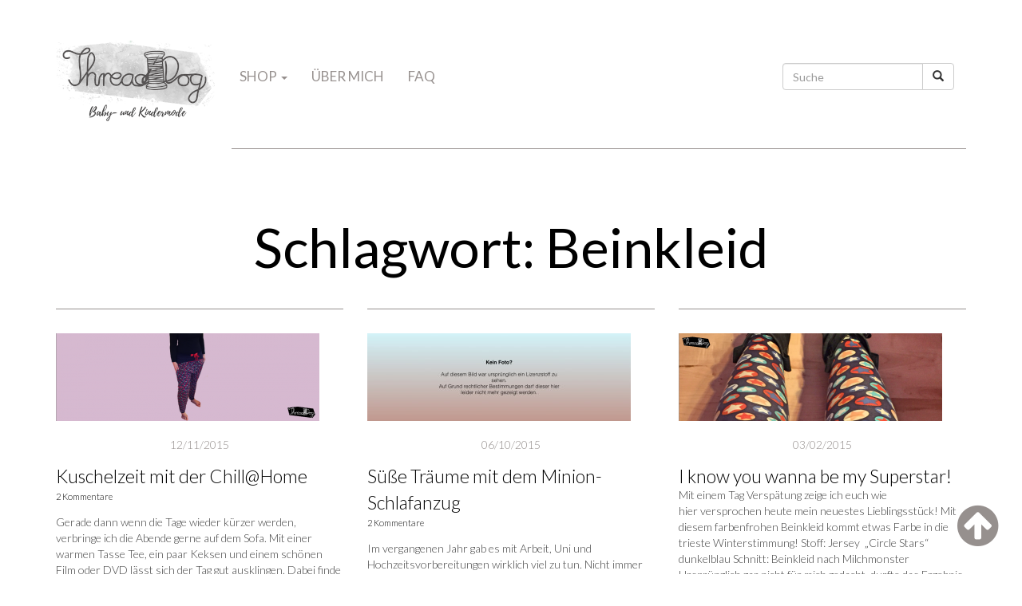

--- FILE ---
content_type: text/html; charset=UTF-8
request_url: https://threaddog.de/tag/beinkleid/
body_size: 12149
content:
<!DOCTYPE html>
<html lang="en">
	<head>
		<meta charset="utf-8">
		<meta http-equiv="X-UA-Compatible" content="IE=edge">
		<meta name="viewport" content="width=device-width, initial-scale=1">
		<meta name="designer" content="http://tobyf.de/">
		<meta name="keywords" content="sewing, nähen, DIY, stoffe, jersey">

		<title>Beinkleid Archives - ThreadDog</title>
		<link rel="apple-touch-icon" sizes="180x180" href="https://threaddog.de/wp-content/themes/fadenhund/images/favicons/apple-touch-icon.png">
		<link rel="icon" type="image/png" sizes="32x32" href="https://threaddog.de/wp-content/themes/fadenhund/images/favicons/favicon-32x32.png">
		<link rel="icon" type="image/png" sizes="16x16" href="https://threaddog.de/wp-content/themes/fadenhund/images/favicons/favicon-16x16.png">
		<link rel="manifest" href="https://threaddog.de/wp-content/themes/fadenhund/images/favicons/site.webmanifest">
		<link rel="mask-icon" href="https://threaddog.de/wp-content/themes/fadenhund/images/favicons/safari-pinned-tab.svg" color="#000000">
		<link rel="shortcut icon" href="https://threaddog.de/wp-content/themes/fadenhund/images/favicons/favicon.ico">
		<meta name="msapplication-TileColor" content="#ffffff">
		<meta name="msapplication-config" content="https://threaddog.de/wp-content/themes/fadenhund/images/favicons/browserconfig.xml">
		<meta name="theme-color" content="#ffffff">
		<meta name="facebook-domain-verification" content="y3naoklqtwyf3sggicv6eprpalfl9o" />

		<!-- Bootstrap core CSS -->
		<link href="https://threaddog.de/wp-content/themes/fadenhund/style.css" rel="stylesheet">
		<link rel="pingback" href="https://threaddog.de/xmlrpc.php" />

		<!-- HTML5 shim and Respond.js for IE8 support of HTML5 elements and media queries -->
		<!--[if lt IE 9]>
			<script src="https://oss.maxcdn.com/html5shiv/3.7.2/html5shiv.min.js"></script>
			<script src="https://oss.maxcdn.com/respond/1.4.2/respond.min.js"></script>
		<![endif]-->

		<meta name='robots' content='index, follow, max-image-preview:large, max-snippet:-1, max-video-preview:-1' />

	<!-- This site is optimized with the Yoast SEO plugin v26.8 - https://yoast.com/product/yoast-seo-wordpress/ -->
	<link rel="canonical" href="https://threaddog.de/tag/beinkleid/" />
	<meta property="og:locale" content="de_DE" />
	<meta property="og:type" content="article" />
	<meta property="og:title" content="Beinkleid Archives - ThreadDog" />
	<meta property="og:url" content="https://threaddog.de/tag/beinkleid/" />
	<meta property="og:site_name" content="ThreadDog" />
	<meta name="twitter:card" content="summary_large_image" />
	<script type="application/ld+json" class="yoast-schema-graph">{"@context":"https://schema.org","@graph":[{"@type":"CollectionPage","@id":"https://threaddog.de/tag/beinkleid/","url":"https://threaddog.de/tag/beinkleid/","name":"Beinkleid Archives - ThreadDog","isPartOf":{"@id":"https://threaddog.de/#website"},"primaryImageOfPage":{"@id":"https://threaddog.de/tag/beinkleid/#primaryimage"},"image":{"@id":"https://threaddog.de/tag/beinkleid/#primaryimage"},"thumbnailUrl":"https://threaddog.de/wp-content/uploads/2015/09/Beitragsbild2.png","breadcrumb":{"@id":"https://threaddog.de/tag/beinkleid/#breadcrumb"},"inLanguage":"de"},{"@type":"ImageObject","inLanguage":"de","@id":"https://threaddog.de/tag/beinkleid/#primaryimage","url":"https://threaddog.de/wp-content/uploads/2015/09/Beitragsbild2.png","contentUrl":"https://threaddog.de/wp-content/uploads/2015/09/Beitragsbild2.png","width":1140,"height":380},{"@type":"BreadcrumbList","@id":"https://threaddog.de/tag/beinkleid/#breadcrumb","itemListElement":[{"@type":"ListItem","position":1,"name":"Startseite","item":"https://threaddog.de/"},{"@type":"ListItem","position":2,"name":"Beinkleid"}]},{"@type":"WebSite","@id":"https://threaddog.de/#website","url":"https://threaddog.de/","name":"ThreadDog","description":"Einzigartige, individuelle Kleidung und Accessoires mit Liebe zum Detail.","potentialAction":[{"@type":"SearchAction","target":{"@type":"EntryPoint","urlTemplate":"https://threaddog.de/?s={search_term_string}"},"query-input":{"@type":"PropertyValueSpecification","valueRequired":true,"valueName":"search_term_string"}}],"inLanguage":"de"}]}</script>
	<!-- / Yoast SEO plugin. -->


<link rel='dns-prefetch' href='//fonts.googleapis.com' />
<link rel="alternate" type="application/rss+xml" title="ThreadDog &raquo; Feed" href="https://threaddog.de/feed/" />
<link rel="alternate" type="application/rss+xml" title="ThreadDog &raquo; Kommentar-Feed" href="https://threaddog.de/comments/feed/" />
<link rel="alternate" type="application/rss+xml" title="ThreadDog &raquo; Beinkleid Schlagwort-Feed" href="https://threaddog.de/tag/beinkleid/feed/" />
<style id='wp-img-auto-sizes-contain-inline-css' type='text/css'>
img:is([sizes=auto i],[sizes^="auto," i]){contain-intrinsic-size:3000px 1500px}
/*# sourceURL=wp-img-auto-sizes-contain-inline-css */
</style>
<link rel='stylesheet' id='wti_like_post_style-css' href='https://threaddog.de/wp-content/plugins/wti-like-post/css/wti_like_post.css?ver=6.9' type='text/css' media='all' />
<link rel='stylesheet' id='fadenhund-google-fonts-css' href='https://fonts.googleapis.com/css?family=Lato%3A100%2C300%2C400%2C700%2C900%2C100italic%2C300italic%2C400italic%2C700italic%2C900italic&#038;ver=6.9' type='text/css' media='all' />
<link rel='stylesheet' id='sbi_styles-css' href='https://threaddog.de/wp-content/plugins/instagram-feed/css/sbi-styles.min.css?ver=6.10.0' type='text/css' media='all' />
<style id='wp-block-library-inline-css' type='text/css'>
:root{--wp-block-synced-color:#7a00df;--wp-block-synced-color--rgb:122,0,223;--wp-bound-block-color:var(--wp-block-synced-color);--wp-editor-canvas-background:#ddd;--wp-admin-theme-color:#007cba;--wp-admin-theme-color--rgb:0,124,186;--wp-admin-theme-color-darker-10:#006ba1;--wp-admin-theme-color-darker-10--rgb:0,107,160.5;--wp-admin-theme-color-darker-20:#005a87;--wp-admin-theme-color-darker-20--rgb:0,90,135;--wp-admin-border-width-focus:2px}@media (min-resolution:192dpi){:root{--wp-admin-border-width-focus:1.5px}}.wp-element-button{cursor:pointer}:root .has-very-light-gray-background-color{background-color:#eee}:root .has-very-dark-gray-background-color{background-color:#313131}:root .has-very-light-gray-color{color:#eee}:root .has-very-dark-gray-color{color:#313131}:root .has-vivid-green-cyan-to-vivid-cyan-blue-gradient-background{background:linear-gradient(135deg,#00d084,#0693e3)}:root .has-purple-crush-gradient-background{background:linear-gradient(135deg,#34e2e4,#4721fb 50%,#ab1dfe)}:root .has-hazy-dawn-gradient-background{background:linear-gradient(135deg,#faaca8,#dad0ec)}:root .has-subdued-olive-gradient-background{background:linear-gradient(135deg,#fafae1,#67a671)}:root .has-atomic-cream-gradient-background{background:linear-gradient(135deg,#fdd79a,#004a59)}:root .has-nightshade-gradient-background{background:linear-gradient(135deg,#330968,#31cdcf)}:root .has-midnight-gradient-background{background:linear-gradient(135deg,#020381,#2874fc)}:root{--wp--preset--font-size--normal:16px;--wp--preset--font-size--huge:42px}.has-regular-font-size{font-size:1em}.has-larger-font-size{font-size:2.625em}.has-normal-font-size{font-size:var(--wp--preset--font-size--normal)}.has-huge-font-size{font-size:var(--wp--preset--font-size--huge)}.has-text-align-center{text-align:center}.has-text-align-left{text-align:left}.has-text-align-right{text-align:right}.has-fit-text{white-space:nowrap!important}#end-resizable-editor-section{display:none}.aligncenter{clear:both}.items-justified-left{justify-content:flex-start}.items-justified-center{justify-content:center}.items-justified-right{justify-content:flex-end}.items-justified-space-between{justify-content:space-between}.screen-reader-text{border:0;clip-path:inset(50%);height:1px;margin:-1px;overflow:hidden;padding:0;position:absolute;width:1px;word-wrap:normal!important}.screen-reader-text:focus{background-color:#ddd;clip-path:none;color:#444;display:block;font-size:1em;height:auto;left:5px;line-height:normal;padding:15px 23px 14px;text-decoration:none;top:5px;width:auto;z-index:100000}html :where(.has-border-color){border-style:solid}html :where([style*=border-top-color]){border-top-style:solid}html :where([style*=border-right-color]){border-right-style:solid}html :where([style*=border-bottom-color]){border-bottom-style:solid}html :where([style*=border-left-color]){border-left-style:solid}html :where([style*=border-width]){border-style:solid}html :where([style*=border-top-width]){border-top-style:solid}html :where([style*=border-right-width]){border-right-style:solid}html :where([style*=border-bottom-width]){border-bottom-style:solid}html :where([style*=border-left-width]){border-left-style:solid}html :where(img[class*=wp-image-]){height:auto;max-width:100%}:where(figure){margin:0 0 1em}html :where(.is-position-sticky){--wp-admin--admin-bar--position-offset:var(--wp-admin--admin-bar--height,0px)}@media screen and (max-width:600px){html :where(.is-position-sticky){--wp-admin--admin-bar--position-offset:0px}}

/*# sourceURL=wp-block-library-inline-css */
</style><style id='global-styles-inline-css' type='text/css'>
:root{--wp--preset--aspect-ratio--square: 1;--wp--preset--aspect-ratio--4-3: 4/3;--wp--preset--aspect-ratio--3-4: 3/4;--wp--preset--aspect-ratio--3-2: 3/2;--wp--preset--aspect-ratio--2-3: 2/3;--wp--preset--aspect-ratio--16-9: 16/9;--wp--preset--aspect-ratio--9-16: 9/16;--wp--preset--color--black: #000000;--wp--preset--color--cyan-bluish-gray: #abb8c3;--wp--preset--color--white: #ffffff;--wp--preset--color--pale-pink: #f78da7;--wp--preset--color--vivid-red: #cf2e2e;--wp--preset--color--luminous-vivid-orange: #ff6900;--wp--preset--color--luminous-vivid-amber: #fcb900;--wp--preset--color--light-green-cyan: #7bdcb5;--wp--preset--color--vivid-green-cyan: #00d084;--wp--preset--color--pale-cyan-blue: #8ed1fc;--wp--preset--color--vivid-cyan-blue: #0693e3;--wp--preset--color--vivid-purple: #9b51e0;--wp--preset--gradient--vivid-cyan-blue-to-vivid-purple: linear-gradient(135deg,rgb(6,147,227) 0%,rgb(155,81,224) 100%);--wp--preset--gradient--light-green-cyan-to-vivid-green-cyan: linear-gradient(135deg,rgb(122,220,180) 0%,rgb(0,208,130) 100%);--wp--preset--gradient--luminous-vivid-amber-to-luminous-vivid-orange: linear-gradient(135deg,rgb(252,185,0) 0%,rgb(255,105,0) 100%);--wp--preset--gradient--luminous-vivid-orange-to-vivid-red: linear-gradient(135deg,rgb(255,105,0) 0%,rgb(207,46,46) 100%);--wp--preset--gradient--very-light-gray-to-cyan-bluish-gray: linear-gradient(135deg,rgb(238,238,238) 0%,rgb(169,184,195) 100%);--wp--preset--gradient--cool-to-warm-spectrum: linear-gradient(135deg,rgb(74,234,220) 0%,rgb(151,120,209) 20%,rgb(207,42,186) 40%,rgb(238,44,130) 60%,rgb(251,105,98) 80%,rgb(254,248,76) 100%);--wp--preset--gradient--blush-light-purple: linear-gradient(135deg,rgb(255,206,236) 0%,rgb(152,150,240) 100%);--wp--preset--gradient--blush-bordeaux: linear-gradient(135deg,rgb(254,205,165) 0%,rgb(254,45,45) 50%,rgb(107,0,62) 100%);--wp--preset--gradient--luminous-dusk: linear-gradient(135deg,rgb(255,203,112) 0%,rgb(199,81,192) 50%,rgb(65,88,208) 100%);--wp--preset--gradient--pale-ocean: linear-gradient(135deg,rgb(255,245,203) 0%,rgb(182,227,212) 50%,rgb(51,167,181) 100%);--wp--preset--gradient--electric-grass: linear-gradient(135deg,rgb(202,248,128) 0%,rgb(113,206,126) 100%);--wp--preset--gradient--midnight: linear-gradient(135deg,rgb(2,3,129) 0%,rgb(40,116,252) 100%);--wp--preset--font-size--small: 13px;--wp--preset--font-size--medium: 20px;--wp--preset--font-size--large: 36px;--wp--preset--font-size--x-large: 42px;--wp--preset--spacing--20: 0.44rem;--wp--preset--spacing--30: 0.67rem;--wp--preset--spacing--40: 1rem;--wp--preset--spacing--50: 1.5rem;--wp--preset--spacing--60: 2.25rem;--wp--preset--spacing--70: 3.38rem;--wp--preset--spacing--80: 5.06rem;--wp--preset--shadow--natural: 6px 6px 9px rgba(0, 0, 0, 0.2);--wp--preset--shadow--deep: 12px 12px 50px rgba(0, 0, 0, 0.4);--wp--preset--shadow--sharp: 6px 6px 0px rgba(0, 0, 0, 0.2);--wp--preset--shadow--outlined: 6px 6px 0px -3px rgb(255, 255, 255), 6px 6px rgb(0, 0, 0);--wp--preset--shadow--crisp: 6px 6px 0px rgb(0, 0, 0);}:where(.is-layout-flex){gap: 0.5em;}:where(.is-layout-grid){gap: 0.5em;}body .is-layout-flex{display: flex;}.is-layout-flex{flex-wrap: wrap;align-items: center;}.is-layout-flex > :is(*, div){margin: 0;}body .is-layout-grid{display: grid;}.is-layout-grid > :is(*, div){margin: 0;}:where(.wp-block-columns.is-layout-flex){gap: 2em;}:where(.wp-block-columns.is-layout-grid){gap: 2em;}:where(.wp-block-post-template.is-layout-flex){gap: 1.25em;}:where(.wp-block-post-template.is-layout-grid){gap: 1.25em;}.has-black-color{color: var(--wp--preset--color--black) !important;}.has-cyan-bluish-gray-color{color: var(--wp--preset--color--cyan-bluish-gray) !important;}.has-white-color{color: var(--wp--preset--color--white) !important;}.has-pale-pink-color{color: var(--wp--preset--color--pale-pink) !important;}.has-vivid-red-color{color: var(--wp--preset--color--vivid-red) !important;}.has-luminous-vivid-orange-color{color: var(--wp--preset--color--luminous-vivid-orange) !important;}.has-luminous-vivid-amber-color{color: var(--wp--preset--color--luminous-vivid-amber) !important;}.has-light-green-cyan-color{color: var(--wp--preset--color--light-green-cyan) !important;}.has-vivid-green-cyan-color{color: var(--wp--preset--color--vivid-green-cyan) !important;}.has-pale-cyan-blue-color{color: var(--wp--preset--color--pale-cyan-blue) !important;}.has-vivid-cyan-blue-color{color: var(--wp--preset--color--vivid-cyan-blue) !important;}.has-vivid-purple-color{color: var(--wp--preset--color--vivid-purple) !important;}.has-black-background-color{background-color: var(--wp--preset--color--black) !important;}.has-cyan-bluish-gray-background-color{background-color: var(--wp--preset--color--cyan-bluish-gray) !important;}.has-white-background-color{background-color: var(--wp--preset--color--white) !important;}.has-pale-pink-background-color{background-color: var(--wp--preset--color--pale-pink) !important;}.has-vivid-red-background-color{background-color: var(--wp--preset--color--vivid-red) !important;}.has-luminous-vivid-orange-background-color{background-color: var(--wp--preset--color--luminous-vivid-orange) !important;}.has-luminous-vivid-amber-background-color{background-color: var(--wp--preset--color--luminous-vivid-amber) !important;}.has-light-green-cyan-background-color{background-color: var(--wp--preset--color--light-green-cyan) !important;}.has-vivid-green-cyan-background-color{background-color: var(--wp--preset--color--vivid-green-cyan) !important;}.has-pale-cyan-blue-background-color{background-color: var(--wp--preset--color--pale-cyan-blue) !important;}.has-vivid-cyan-blue-background-color{background-color: var(--wp--preset--color--vivid-cyan-blue) !important;}.has-vivid-purple-background-color{background-color: var(--wp--preset--color--vivid-purple) !important;}.has-black-border-color{border-color: var(--wp--preset--color--black) !important;}.has-cyan-bluish-gray-border-color{border-color: var(--wp--preset--color--cyan-bluish-gray) !important;}.has-white-border-color{border-color: var(--wp--preset--color--white) !important;}.has-pale-pink-border-color{border-color: var(--wp--preset--color--pale-pink) !important;}.has-vivid-red-border-color{border-color: var(--wp--preset--color--vivid-red) !important;}.has-luminous-vivid-orange-border-color{border-color: var(--wp--preset--color--luminous-vivid-orange) !important;}.has-luminous-vivid-amber-border-color{border-color: var(--wp--preset--color--luminous-vivid-amber) !important;}.has-light-green-cyan-border-color{border-color: var(--wp--preset--color--light-green-cyan) !important;}.has-vivid-green-cyan-border-color{border-color: var(--wp--preset--color--vivid-green-cyan) !important;}.has-pale-cyan-blue-border-color{border-color: var(--wp--preset--color--pale-cyan-blue) !important;}.has-vivid-cyan-blue-border-color{border-color: var(--wp--preset--color--vivid-cyan-blue) !important;}.has-vivid-purple-border-color{border-color: var(--wp--preset--color--vivid-purple) !important;}.has-vivid-cyan-blue-to-vivid-purple-gradient-background{background: var(--wp--preset--gradient--vivid-cyan-blue-to-vivid-purple) !important;}.has-light-green-cyan-to-vivid-green-cyan-gradient-background{background: var(--wp--preset--gradient--light-green-cyan-to-vivid-green-cyan) !important;}.has-luminous-vivid-amber-to-luminous-vivid-orange-gradient-background{background: var(--wp--preset--gradient--luminous-vivid-amber-to-luminous-vivid-orange) !important;}.has-luminous-vivid-orange-to-vivid-red-gradient-background{background: var(--wp--preset--gradient--luminous-vivid-orange-to-vivid-red) !important;}.has-very-light-gray-to-cyan-bluish-gray-gradient-background{background: var(--wp--preset--gradient--very-light-gray-to-cyan-bluish-gray) !important;}.has-cool-to-warm-spectrum-gradient-background{background: var(--wp--preset--gradient--cool-to-warm-spectrum) !important;}.has-blush-light-purple-gradient-background{background: var(--wp--preset--gradient--blush-light-purple) !important;}.has-blush-bordeaux-gradient-background{background: var(--wp--preset--gradient--blush-bordeaux) !important;}.has-luminous-dusk-gradient-background{background: var(--wp--preset--gradient--luminous-dusk) !important;}.has-pale-ocean-gradient-background{background: var(--wp--preset--gradient--pale-ocean) !important;}.has-electric-grass-gradient-background{background: var(--wp--preset--gradient--electric-grass) !important;}.has-midnight-gradient-background{background: var(--wp--preset--gradient--midnight) !important;}.has-small-font-size{font-size: var(--wp--preset--font-size--small) !important;}.has-medium-font-size{font-size: var(--wp--preset--font-size--medium) !important;}.has-large-font-size{font-size: var(--wp--preset--font-size--large) !important;}.has-x-large-font-size{font-size: var(--wp--preset--font-size--x-large) !important;}
/*# sourceURL=global-styles-inline-css */
</style>

<style id='classic-theme-styles-inline-css' type='text/css'>
/*! This file is auto-generated */
.wp-block-button__link{color:#fff;background-color:#32373c;border-radius:9999px;box-shadow:none;text-decoration:none;padding:calc(.667em + 2px) calc(1.333em + 2px);font-size:1.125em}.wp-block-file__button{background:#32373c;color:#fff;text-decoration:none}
/*# sourceURL=/wp-includes/css/classic-themes.min.css */
</style>
<link rel='stylesheet' id='eic_public-css' href='https://threaddog.de/wp-content/plugins/easy-image-collage/css/public.css?ver=1.13.6' type='text/css' media='screen' />
<link rel='stylesheet' id='stcr-style-css' href='https://threaddog.de/wp-content/plugins/subscribe-to-comments-reloaded/includes/css/stcr-style.css?ver=6.9' type='text/css' media='all' />
<link rel='stylesheet' id='cmplz-general-css' href='https://threaddog.de/wp-content/plugins/complianz-gdpr/assets/css/cookieblocker.min.css?ver=1766019996' type='text/css' media='all' />
<link rel='stylesheet' id='slb_core-css' href='https://threaddog.de/wp-content/plugins/simple-lightbox/client/css/app.css?ver=2.9.4' type='text/css' media='all' />
<!--n2css--><!--n2js--><script type="text/javascript" src="https://threaddog.de/wp-includes/js/jquery/jquery.min.js?ver=3.7.1" id="jquery-core-js"></script>
<script type="text/javascript" src="https://threaddog.de/wp-includes/js/jquery/jquery-migrate.min.js?ver=3.4.1" id="jquery-migrate-js"></script>
<script type="text/javascript" id="wti_like_post_script-js-extra">
/* <![CDATA[ */
var wtilp = {"ajax_url":"https://threaddog.de/wp-admin/admin-ajax.php"};
//# sourceURL=wti_like_post_script-js-extra
/* ]]> */
</script>
<script type="text/javascript" src="https://threaddog.de/wp-content/plugins/wti-like-post/js/wti_like_post.js?ver=6.9" id="wti_like_post_script-js"></script>
<script type="text/javascript" src="https://threaddog.de/wp-content/themes/fadenhund/bootstrap/js/bootstrap.min.js?ver=6.9" id="bootstrap-js-js"></script>
<script type="text/javascript" src="https://threaddog.de/wp-content/themes/fadenhund/js/totop.js?ver=6.9" id="totop-button-js"></script>
<link rel="https://api.w.org/" href="https://threaddog.de/wp-json/" /><link rel="alternate" title="JSON" type="application/json" href="https://threaddog.de/wp-json/wp/v2/tags/59" /><link rel="EditURI" type="application/rsd+xml" title="RSD" href="https://threaddog.de/xmlrpc.php?rsd" />
<meta name="generator" content="WordPress 6.9" />
<style type="text/css">.eic-image .eic-image-caption {bottom: 0;left: 0;right: 0;text-align: left;font-size: 12px;color: rgba(255,255,255,1);background-color: rgba(0,0,0,0.7);}</style>			<style>.cmplz-hidden {
					display: none !important;
				}</style><link rel="icon" href="https://threaddog.de/wp-content/uploads/2021/07/cropped-android-chrome-192x192-1-32x32.png" sizes="32x32" />
<link rel="icon" href="https://threaddog.de/wp-content/uploads/2021/07/cropped-android-chrome-192x192-1-192x192.png" sizes="192x192" />
<link rel="apple-touch-icon" href="https://threaddog.de/wp-content/uploads/2021/07/cropped-android-chrome-192x192-1-180x180.png" />
<meta name="msapplication-TileImage" content="https://threaddog.de/wp-content/uploads/2021/07/cropped-android-chrome-192x192-1-270x270.png" />
	<link rel='stylesheet' id='fcf-datepicker-style-css' href='https://threaddog.de/wp-content/plugins/fadenhund-contact-form/bootstrap-datepicker/css/bootstrap-datepicker3.min.css?ver=6.9' type='text/css' media='all' />
</head>

	<body>
		<nav class="navbar navbar-default navbar-fadenhund">
			<div class="container">
				<div class="navbar-header">
					<button type="button" class="navbar-toggle collapsed" data-toggle="collapse" data-target="#navbar" aria-expanded="false" aria-controls="navbar">
						<span class="sr-only">Toggle navigation</span>
						<span class="icon-bar"></span>
						<span class="icon-bar"></span>
						<span class="icon-bar"></span>
					</button>
					<a class="navbar-brand" href="https://threaddog.de/"><img class="img-responsive" src="https://threaddog.de/wp-content/themes/fadenhund/images/logo.png" alt="logo"></a>
				</div>
				<div id="navbar" class="navbar-collapse collapse">
					<ul id="menu-haupt-menue" class="nav navbar-nav"><li class=" dropdown"><a title="SHOP" href="https://threaddog.de/shop/" class="dropdown-item">SHOP <span class="caret"></span></a>
<ul role="menu" class="dropdown-menu">
	<li class=" dropdown"><a title="Stoff­windeln" href="https://threaddog.de/shop/stoffwindeln/" class="dropdown-item">Stoff­windeln <span class="caret-right"></span></a>
	<ul role="menu" class="dropdown-menu dropdown-submenu">
		<li><a title="Ai3-Stoffwindel" href="https://threaddog.de/shop/stoffwindeln/ai3-stoffwindel/" class="dropdown-item">Ai3-Stoffwindel</a></li>
		<li><a title="Ai3-Innen­windeln" href="https://threaddog.de/shop/stoffwindeln/ai3-innenwindeln/" class="dropdown-item">Ai3-Innen­windeln</a></li>
		<li><a title="Saug­material" href="https://threaddog.de/shop/stoffwindeln/saugmaterial/" class="dropdown-item">Saug­material</a></li>
		<li><a title="Ai3-&lt;wbr&gt;Stoffwindel-&lt;wbr&gt;Starter­paket" href="https://threaddog.de/shop/stoffwindeln/ai3-stoffwindel-starterpaket/" class="dropdown-item">Ai3-<wbr>Stoffwindel-<wbr>Starter­paket</a></li>
		<li><a title="Feucht­tücher / Wasch­lappen" href="https://threaddog.de/shop/stoffwindeln/feuchttuecher/" class="dropdown-item">Feucht­tücher / Wasch­lappen</a></li>
	</ul>
</li>
	<li class=" dropdown"><a title="Windelfrei-Kleidung" href="https://threaddog.de/shop/windelfrei-kleidung/" class="dropdown-item">Windelfrei-Kleidung <span class="caret-right"></span></a>
	<ul role="menu" class="dropdown-menu dropdown-submenu">
		<li><a title="Splitpants" href="https://threaddog.de/shop/windelfrei-kleidung/splitpants/" class="dropdown-item">Splitpants</a></li>
		<li><a title="Cowboy­hose" href="https://threaddog.de/shop/windelfrei-kleidung/cowboyhose/" class="dropdown-item">Cowboy­hose</a></li>
	</ul>
</li>
	<li class=" dropdown"><a title="Wollwalk-Kleidung" href="https://threaddog.de/shop/wollwalk-kleidung/" class="dropdown-item">Wollwalk-Kleidung <span class="caret-right"></span></a>
	<ul role="menu" class="dropdown-menu dropdown-submenu">
		<li><a title="Wollwalk­overall" href="https://threaddog.de/shop/wollwalk-kleidung/wollwalkoverall/" class="dropdown-item">Wollwalk­overall</a></li>
		<li><a title="Wollwalk­jacke" href="https://threaddog.de/shop/wollwalk-kleidung/wollwalkjacke/" class="dropdown-item">Wollwalk­jacke</a></li>
		<li><a title="Buzalschuah" href="https://threaddog.de/shop/wollwalk-kleidung/buzalschuah/" class="dropdown-item">Buzalschuah</a></li>
		<li><a title="Sitzkissen" href="https://threaddog.de/shop/wollwalk-kleidung/sitzkissen/" class="dropdown-item">Sitzkissen</a></li>
	</ul>
</li>
	<li class=" dropdown"><a title="Musselin-Kleidung" href="https://threaddog.de/shop/musselin-kleidung/" class="dropdown-item">Musselin-Kleidung <span class="caret-right"></span></a>
	<ul role="menu" class="dropdown-menu dropdown-submenu">
		<li><a title="Bloomers" href="https://threaddog.de/shop/musselin-kleidung/bloomers/" class="dropdown-item">Bloomers</a></li>
		<li><a title="Musselin-Hosen" href="https://threaddog.de/shop/musselin-kleidung/musselin-hosen/" class="dropdown-item">Musselin-Hosen</a></li>
		<li><a title="Musselin-Shirts" href="https://threaddog.de/shop/musselin-kleidung/musselin-shirts/" class="dropdown-item">Musselin-Shirts</a></li>
	</ul>
</li>
	<li><a title="Indi­viduelles Unikat" href="https://threaddog.de/shop/unikat/" class="dropdown-item">Indi­viduelles Unikat</a></li>
	<li><a title="Gutschein" href="https://threaddog.de/shop/gutschein/" class="dropdown-item">Gutschein</a></li>
</ul>
</li>
<li><a title="ÜBER MICH" href="https://threaddog.de/about/" class="dropdown-item">ÜBER MICH</a></li>
<li><a title="FAQ" href="https://threaddog.de/faq/" class="dropdown-item">FAQ</a></li>
</ul>					<form action="https://threaddog.de/" method="get" class="navbar-form navbar-right" role="form">
						<div class="form-group">
							<div class="input-group">
								<input name="s" type="text" value="" placeholder="Suche" class="form-control">
								<span class="input-group-btn">
									<button class="btn btn-default" type="submit"><span class="glyphicon glyphicon-search" aria-hidden="true"></span></button>
								</span>
							</div>
						</div>
					</form>			
				</div><!--/.navbar-collapse -->
				<hr class="header-divider">
			</div>
		</nav>
		<div class="container top-container">
			<h1 class="text-center">Schlagwort: <span>Beinkleid</span>			</h1>

		</div><!--/.container -->

		<div class="container blog-post-view">
			<div class="row">
								<div class="col-lg-4">
					<hr class="divider">
					<article id="post-647" class="post-647 post type-post status-publish format-standard has-post-thumbnail hentry category-sewing tag-beinkleid tag-brinarina tag-ch tag-fuer-mich tag-hose tag-muckelie tag-paspel tag-rums">

    <header class="entry-header">
                    <a href="https://threaddog.de/2015/11/kuschelzeit-mit-der-chillathome/" title="Permalink to Kuschelzeit mit der Chill@Home"
                rel="bookmark"><img width="330" height="110" src="https://threaddog.de/wp-content/uploads/2015/09/Beitragsbild2-330x110.png" class="img-responsive wp-post-image" alt="" decoding="async" srcset="https://threaddog.de/wp-content/uploads/2015/09/Beitragsbild2-330x110.png 330w, https://threaddog.de/wp-content/uploads/2015/09/Beitragsbild2-300x100.png 300w, https://threaddog.de/wp-content/uploads/2015/09/Beitragsbild2-1024x341.png 1024w, https://threaddog.de/wp-content/uploads/2015/09/Beitragsbild2.png 1140w" sizes="(max-width: 330px) 100vw, 330px" /></a>
        <p class="text-center post-date">12/11/2015</p>

        <h2 class="entry-title">
            <a href="https://threaddog.de/2015/11/kuschelzeit-mit-der-chillathome/" title="Permalink to Kuschelzeit mit der Chill@Home"
                rel="bookmark">Kuschelzeit mit der Chill@Home</a>
        </h2>
        <div class="entry-details">
            <span class="comments-link"><a href="https://threaddog.de/2015/11/kuschelzeit-mit-der-chillathome/#comments">2 Kommentare</a></span>        </div>
        <!--end .entry-details -->
    </header>
    <!--end .entry-header -->
    <section class="post-content">
        <div class="entry-content">
            <p>Gerade dann wenn die Tage wieder kürzer werden, verbringe ich die Abende gerne auf dem Sofa. Mit einer warmen Tasse Tee, ein paar Keksen und einem schönen Film oder DVD lässt sich der Tag gut ausklingen. Dabei finde ich es allerdings ungemein unbequem in Jeans oder Rock zu faulenzen. Immer zwickt es irgendwo, oder man<a class="moretag" href="https://threaddog.de/2015/11/kuschelzeit-mit-der-chillathome/">[&#8230;]</a></p>
        </div>
        <!-- end .entry-content -->
    </section>

</article>
<!-- /.post-->				</div>

								<div class="col-lg-4">
					<hr class="divider">
					<article id="post-542" class="post-542 post type-post status-publish format-standard has-post-thumbnail hentry category-sewing tag-beinkleid tag-blcs tag-brinarina tag-eigener-schnitt tag-geschenk tag-hose tag-leggings tag-leni-pepunkt tag-milchmonster tag-minions tag-schnabelina tag-shirt">

    <header class="entry-header">
                    <a href="https://threaddog.de/2015/10/suesse-traeume-mit-dem-minion-schlafanzug/" title="Permalink to Süße Träume mit dem Minion-Schlafanzug"
                rel="bookmark"><img width="330" height="110" src="https://threaddog.de/wp-content/uploads/2015/09/Lizenzstoff-330x110.jpeg" class="img-responsive wp-post-image" alt="" decoding="async" srcset="https://threaddog.de/wp-content/uploads/2015/09/Lizenzstoff-330x110.jpeg 330w, https://threaddog.de/wp-content/uploads/2015/09/Lizenzstoff-300x100.jpeg 300w, https://threaddog.de/wp-content/uploads/2015/09/Lizenzstoff-768x256.jpeg 768w, https://threaddog.de/wp-content/uploads/2015/09/Lizenzstoff-1024x341.jpeg 1024w, https://threaddog.de/wp-content/uploads/2015/09/Lizenzstoff.jpeg 1140w" sizes="(max-width: 330px) 100vw, 330px" /></a>
        <p class="text-center post-date">06/10/2015</p>

        <h2 class="entry-title">
            <a href="https://threaddog.de/2015/10/suesse-traeume-mit-dem-minion-schlafanzug/" title="Permalink to Süße Träume mit dem Minion-Schlafanzug"
                rel="bookmark">Süße Träume mit dem Minion-Schlafanzug</a>
        </h2>
        <div class="entry-details">
            <span class="comments-link"><a href="https://threaddog.de/2015/10/suesse-traeume-mit-dem-minion-schlafanzug/#comments">2 Kommentare</a></span>        </div>
        <!--end .entry-details -->
    </header>
    <!--end .entry-header -->
    <section class="post-content">
        <div class="entry-content">
            <p>Im vergangenen Jahr gab es mit Arbeit, Uni und Hochzeitsvorbereitungen wirklich viel zu tun. Nicht immer läuft alles so wie man (ich) sich das zuvor vorgestellt hatte. Pläne sind gut und schön, aber die Realität pfeift doch ganz schön oft darauf und geht einfach ihren eigenen Weg. Doch bei all dem Trubel hatte ich wirklich Glück,<a class="moretag" href="https://threaddog.de/2015/10/suesse-traeume-mit-dem-minion-schlafanzug/">[&#8230;]</a></p>
        </div>
        <!-- end .entry-content -->
    </section>

</article>
<!-- /.post-->				</div>

								<div class="col-lg-4">
					<hr class="divider">
					<article id="post-80" class="post-80 post type-post status-publish format-standard has-post-thumbnail hentry category-sewing tag-beinkleid tag-geschenk tag-hose tag-leggings tag-milchmonster tag-sterne tag-winter">

    <header class="entry-header">
                    <a href="https://threaddog.de/2015/02/i-know-you-wanna-be-my-superstar/" title="Permalink to I know you wanna be my Superstar!"
                rel="bookmark"><img width="330" height="110" src="https://threaddog.de/wp-content/uploads/2015/02/Beitragsbild-330x110.png" class="img-responsive wp-post-image" alt="" decoding="async" srcset="https://threaddog.de/wp-content/uploads/2015/02/Beitragsbild-330x110.png 330w, https://threaddog.de/wp-content/uploads/2015/02/Beitragsbild-300x100.png 300w, https://threaddog.de/wp-content/uploads/2015/02/Beitragsbild-1024x341.png 1024w, https://threaddog.de/wp-content/uploads/2015/02/Beitragsbild.png 1140w" sizes="(max-width: 330px) 100vw, 330px" /></a>
        <p class="text-center post-date">03/02/2015</p>

        <h2 class="entry-title">
            <a href="https://threaddog.de/2015/02/i-know-you-wanna-be-my-superstar/" title="Permalink to I know you wanna be my Superstar!"
                rel="bookmark">I know you wanna be my Superstar!</a>
        </h2>
        <div class="entry-details">
                    </div>
        <!--end .entry-details -->
    </header>
    <!--end .entry-header -->
    <section class="post-content">
        <div class="entry-content">
            <p>Mit einem Tag Verspätung zeige ich euch wie hier versprochen heute mein neuestes Lieblingsstück! Mit diesem farbenfrohen Beinkleid kommt etwas Farbe in die trieste Winterstimmung! Stoff: Jersey  &#8222;Circle Stars&#8220; dunkelblau Schnitt: Beinkleid nach Milchmonster &nbsp; Ursprünglich gar nicht für mich gedacht, durfte das Ergebnis dann doch bei mir im Schrank einziehen. Nachdem ich beim letzten mal schon<a class="moretag" href="https://threaddog.de/2015/02/i-know-you-wanna-be-my-superstar/">[&#8230;]</a></p>
        </div>
        <!-- end .entry-content -->
    </section>

</article>
<!-- /.post-->				</div>

							</div><!--/.row -->
					
			
		</div><!-- container -->

		<div class="container">
			<hr class="divider">

			<footer>
				<div class="row">
					<div class="col-lg-4 footer-menu footer-menu-left">
						<h4>FOLGE MIR</h4>
						<ul id="menu-footer-left-menue" class="nav nav-pills nav-stacked"><li><a title="Instagram" href="https://www.instagram.com/threaddog.de/" class="dropdown-item"><span class="glyphicon fa fa-instagram"></span>&nbsp;Instagram</a></li>
<li><a title="Facebook" href="https://www.facebook.com/threadDog" class="dropdown-item"><span class="glyphicon fa fa-facebook"></span>&nbsp;Facebook</a></li>
<li><a title="Blog" href="https://threaddog.de/blog/" class="dropdown-item">Blog</a></li>
</ul>					</div>
					<div class="col-lg-4 footer-menu footer-menu-center distance-top-20">
						<a href="https://threaddog.de/"><img class="img-responsive" src="https://threaddog.de/wp-content/themes/fadenhund/images/logo-big.png" alt="logo"></a>
					</div>
					<div class="col-lg-4 footer-menu footer-menu-right">
						<h4>SCHREIB MIR</h4>
						<ul id="menu-footer-menue" class="nav nav-pills nav-stacked"><li><a title="Kontaktformular" href="#" class="dropdown-item" data-toggle="modal" data-target="#fadenhund-contact-form">Kontaktformular</a></li>
<li><a title="Terminvereinbarung" href="#" class="dropdown-item" data-toggle="modal" data-target="#fadenhund-meeting-form">Terminvereinbarung</a></li>
<li><a title="eMail" href="mailto:kontakt@threaddog.de" class="dropdown-item">eMail</a></li>
</ul>					</div>
				</div>
				<div class="row distance-top-40">
					<div class="col-lg-12 footer-menu footer-menu-center">
						<ul id="menu-footer-center-menue" class="nav"><li><a title="Datenschutz" href="https://threaddog.de/datenschutz/" class="dropdown-item">Datenschutz</a></li>
<li><a title="Impressum" href="https://threaddog.de/impressum/" class="dropdown-item">Impressum</a></li>
<li><a title="Zahlung &#038; Versand" href="https://threaddog.de/zahlungundversand/" class="dropdown-item">Zahlung &#038; Versand</a></li>
</ul>					</div>
				</div>
			</footer>
		</div> <!-- /container -->

		<a href="#" class="back-to-top" style="display: inline;">
			<i class="fa fa-arrow-circle-up"></i>
		</a>

		<script type="speculationrules">
{"prefetch":[{"source":"document","where":{"and":[{"href_matches":"/*"},{"not":{"href_matches":["/wp-*.php","/wp-admin/*","/wp-content/uploads/*","/wp-content/*","/wp-content/plugins/*","/wp-content/themes/fadenhund/*","/*\\?(.+)"]}},{"not":{"selector_matches":"a[rel~=\"nofollow\"]"}},{"not":{"selector_matches":".no-prefetch, .no-prefetch a"}}]},"eagerness":"conservative"}]}
</script>
<div class="modal fade fh_contactform" tabindex="-1" role="dialog" aria-labelledby="contactModalLabel" id="fadenhund-contact-form">
	<div class="modal-dialog modal-lg">
		<div class="modal-content">
			<form class="form-horizontal">
				<input type="hidden" name="form_type" value="contact">
				<div class="modal-header">
					<button type="button" class="close" data-dismiss="modal" aria-label="Close"><span aria-hidden="true">&times;</span></button>
					<h4 class="modal-title" id="myModalLabel">Kontaktformular</h4>
				</div>
				<div class="modal-body">
					<div class="alert alert-success hidden" role="alert">
						<strong>Nachricht gesendet</strong><br>
						Danke für deine Nachricht, du bekommst schnellstmöglich eine Antwort.					</div>

					<div class="alert alert-danger hidden" role="alert">
						Entschuldigung, es ist ein Fehler aufgetreten und die Nachricht wurde nicht gesendet.					</div>
					<input type="hidden" id="fcf_nonce" name="fcf_nonce" value="fbe10a0025" /><input type="hidden" name="_wp_http_referer" value="/tag/beinkleid/" />
					<div id="formbody">
						<div class="row">
							<div class="col-sm-6">

								<!-- salutation -->
								<div class="form-group">
									<label class="col-sm-4 control-label" for="salutation">Anrede *</label>

									<div class="col-sm-4">
										<select class="form-control" id="salutation" name="salutation" required="required">
											<option value="Frau">Frau</option>
											<option value="Herr">Herr</option>
											<option value="Divers">Divers</option>
										</select>

										<span class="help-block error">
										</span>
									</div>
								</div>

								<!-- firstname -->
								<div class="form-group">
									<label class="col-sm-4 control-label" for="firstname">Vorname *</label>

									<div class="col-sm-8">
										<input class="form-control" type="text" name="firstname" value="" id="firstname" placeholder="Vorname" required="true">

										<span class="help-block error">
										</span>
									</div>
								</div>

								<!-- lastname -->
								<div class="form-group">
									<label class="col-sm-4 control-label" for="lastname">Nachname *</label>

									<div class="col-sm-8">
										<input class="form-control" type="text" name="lastname" value="" id="lastname" placeholder="Nachname" required="true">

										<span class="help-block error">
										</span>
									</div>
								</div>

								<!-- email -->
								<div class="form-group">
									<label class="col-sm-4 control-label" for="email">Mailadresse *</label>

									<div class="col-sm-8">
										<input class="form-control" type="email" id="email" name="email" value="" placeholder="E-Mailadresse" required="true">

										<span class="help-block error">
										</span>
									</div>
								</div>

								<!-- message -->
								<div class="form-group">
									<label class="col-sm-4 control-label" for="message">Deine Nachricht<span class="hidden showOnRequest"> / Details</span> *</label>

									<div class="col-sm-8">
										<textarea class="form-control" id="message" name="message" rows="10" placeholder="Nachricht" required="true"></textarea>

										<span class="help-block error">
										</span>
									</div>
								</div>
							</div>
							<div class="col-sm-6">
								<!-- product -->
								<div class="form-group">
									<label class="col-sm-4 control-label" for="product">Produkt *</label>

									<div class="col-sm-6">
										<select class="form-control" id="product" name="product" required="true">
											<option value="">---</option>
											<option value="Stoffwindeln">Stoffwindel</option>
											<option value="Windelfrei-Kleidung">Windelfrei-Kleidung</option>
											<option value="Wollwalk-Kleidung">Wollwalk-Kleidung</option>
											<option value="Musselin-Kleidung">Musselin-Kleidung</option>
											<option value="Gutschein">Gutschein</option>
											<option value="individuelle Anfrage">individuelle Anfrage</option>
											<option value="Sonstiges">Sonstiges</option>
										</select>

										<span class="help-block error">
										</span>
									</div>
								</div>

								<!-- size -->
								<div class="form-group">
									<label class="col-sm-4 control-label" for="size">Größe</label>

									<div class="col-sm-6">
										<input class="form-control" type="text" name="size" value="" id="size" placeholder="Größe">

										<span class="help-block error">
										</span>
									</div>
								</div>

								<!-- message for Stoffwindel -->
								<p id="showForStoffwindelnAi3" class="hidden productSelectInfos">
								Die Stoffwindeln sind in den Größen "Newborn, S, M, L und XL" erhältlich. Sie können sowohl den Stoff für die Außenseite, als auch für die Innenseite der Außenwindel frei wählen. Bei Unsicherheiten berate ich Sie gerne.
								</p>

							</div>
						</div>

						<!-- recaptcha -->
												<div class="row">
							<div class="col-sm-offset-4 col-sm-8">
								<div id="recaptcha_div" class="form-group">
									<div id="recaptcha" class="g-recaptcha" data-sitekey="6LfeeAgTAAAAACvydD8rIoAQrxwuHRPZXe6Oblj2"></div>

									<span class="help-block has-error error"></span>

									<noscript>
										<div style="width: 302px; height: 422px;">
											<div style="width: 302px; height: 422px; position: relative;">
												<div style="width: 302px; height: 422px; position: absolute;">
													<iframe src="https://www.google.com/recaptcha/api/fallback?k=6LfeeAgTAAAAACvydD8rIoAQrxwuHRPZXe6Oblj2" frameborder="0" scrolling="no" style="width: 302px; height: 422px; border-style: none;"> </iframe>
												</div>
												<div style="width: 300px; height: 60px; border-style: none; bottom: 12px; left: 25px; margin: 0px; padding: 0px; right: 25px; background: #f9f9f9; border: 1px solid #c1c1c1; border-radius: 3px;">
													<textarea id="g-recaptcha-response" name="g-recaptcha-response" class="g-recaptcha-response" style="width: 250px; height: 40px; border: 1px solid #c1c1c1; margin: 10px 25px; padding: 0px; resize: none;"></textarea>
												</div>
											</div>
										</div>
									</noscript>
								</div>
							</div>
						</div>
											</div>
				</div>
				<div class="modal-footer">
					<p class="text-muted pull-left text-left">* = Pflichtangabe<br />
					Mit dem Absenden deiner Anfrage erklärst du dich mit der Verarbeitung deiner angegebenen Daten zum Zweck der Bearbeitung Ihrer Anfrage einverstanden (<a href="/datenschutz/">Datenschutzerklärung</a>)</p>
					<button type="submit" class="btn btn-primary">Nachricht senden</button>
					<button type="button" class="btn btn-default" data-dismiss="modal">Schließen</button>
				</div>
			</form>
		</div>
	</div>
</div><div class="modal fade fh_contactform" tabindex="-1" role="dialog" aria-labelledby="meetingModalLabel" id="fadenhund-meeting-form">
	<div class="modal-dialog modal-lg">
		<div class="modal-content">
			<form class="form-horizontal">
				<input type="hidden" name="form_type" value="meeting">
				<div class="modal-header">
					<button type="button" class="close" data-dismiss="modal" aria-label="Close"><span aria-hidden="true">&times;</span></button>
					<h4 class="modal-title" id="myModalLabel">Terminvereinbarung</h4>
				</div>
				<div class="modal-body">
					<div class="alert alert-success hidden" role="alert">
						<strong>Nachricht gesendet</strong><br>
						Danke für deine Nachricht, du bekommst schnellstmöglich eine Antwort.					</div>

					<div class="alert alert-danger hidden" role="alert">
						Entschuldigung, es ist ein Fehler aufgetreten und die Nachricht wurde nicht gesendet.					</div>
					<input type="hidden" id="fcf_nonce" name="fcf_nonce" value="fbe10a0025" /><input type="hidden" name="_wp_http_referer" value="/tag/beinkleid/" />
					<div id="formbody">
						<div class="row">
							<div class="col-sm-6">

								<!-- salutation -->
								<div class="form-group">
									<label class="col-sm-4 control-label" for="salutation">Anrede *</label>

									<div class="col-sm-4">
										<select class="form-control" id="salutation" name="salutation" required="required">
											<option value="Frau">Frau</option>
											<option value="Herr">Herr</option>
											<option value="Divers">Divers</option>
										</select>

										<span class="help-block error">
										</span>
									</div>
								</div>

								<!-- firstname -->
								<div class="form-group">
									<label class="col-sm-4 control-label" for="firstname">Vorname *</label>

									<div class="col-sm-8">
										<input class="form-control" type="text" name="firstname" value="" id="firstname" placeholder="Vorname" required="true">

										<span class="help-block error">
										</span>
									</div>
								</div>

								<!-- lastname -->
								<div class="form-group">
									<label class="col-sm-4 control-label" for="lastname">Nachname *</label>

									<div class="col-sm-8">
										<input class="form-control" type="text" name="lastname" value="" id="lastname" placeholder="Nachname" required="true">

										<span class="help-block error">
										</span>
									</div>
								</div>

								<!-- email -->
								<div class="form-group">
									<label class="col-sm-4 control-label" for="email">Mailadresse *</label>

									<div class="col-sm-8">
										<input class="form-control" type="email" id="email" name="email" value="" placeholder="E-Mailadresse" required="true">

										<span class="help-block error">
										</span>
									</div>
								</div>

								<!-- message -->
								<div class="form-group">
									<label class="col-sm-4 control-label" for="message">Deine Nachricht<span class="hidden showOnRequest"> / Details</span> *</label>

									<div class="col-sm-8">
										<textarea class="form-control" id="message" name="message" rows="10" placeholder="Nachricht" required="true"></textarea>

										<span class="help-block error">
										</span>
									</div>
								</div>
							</div>
						<div class="col-sm-6">
							<div id="fcf-datepicker"></div>
							<input type="hidden" id="fcf-date" name="date" value="" />
							<script type="text/javascript">
								jQuery(document).ready(function($) {
									jQuery('#fcf-datepicker').datepicker({
										format: "dd.mm.yy",
										weekStart: 1,
										maxViewMode: 0,
										language: "de",
										startDate: "+2d"
									});
									jQuery('.datepicker').addClass('aligncenter');
									jQuery('#fcf-datepicker').on('changeDate', function() {
										jQuery('#fcf-date').val(
											jQuery('#fcf-datepicker').datepicker('getFormattedDate')
										);
									});
								});
							</script>
						</div>
						</div>

						<!-- recaptcha -->
												<div class="row">
							<div class="col-sm-offset-4 col-sm-8">
								<div id="recaptcha_div" class="form-group">
									<div id="recaptcha" class="g-recaptcha" data-sitekey="6LfeeAgTAAAAACvydD8rIoAQrxwuHRPZXe6Oblj2"></div>

									<span class="help-block has-error error"></span>

									<noscript>
										<div style="width: 302px; height: 422px;">
											<div style="width: 302px; height: 422px; position: relative;">
												<div style="width: 302px; height: 422px; position: absolute;">
													<iframe src="https://www.google.com/recaptcha/api/fallback?k=6LfeeAgTAAAAACvydD8rIoAQrxwuHRPZXe6Oblj2" frameborder="0" scrolling="no" style="width: 302px; height: 422px; border-style: none;"> </iframe>
												</div>
												<div style="width: 300px; height: 60px; border-style: none; bottom: 12px; left: 25px; margin: 0px; padding: 0px; right: 25px; background: #f9f9f9; border: 1px solid #c1c1c1; border-radius: 3px;">
													<textarea id="g-recaptcha-response" name="g-recaptcha-response" class="g-recaptcha-response" style="width: 250px; height: 40px; border: 1px solid #c1c1c1; margin: 10px 25px; padding: 0px; resize: none;"></textarea>
												</div>
											</div>
										</div>
									</noscript>
								</div>
							</div>
						</div>
											</div>
				</div>
				<div class="modal-footer">
					<p class="text-muted pull-left text-left">* = Pflichtangabe<br />
					Mit dem Absenden deiner Anfrage erklärst du dich mit der Verarbeitung deiner angegebenen Daten zum Zweck der Bearbeitung Ihrer Anfrage einverstanden (<a href="/datenschutz/">Datenschutzerklärung</a>)</p>
					<button type="submit" class="btn btn-primary">Nachricht senden</button>
					<button type="button" class="btn btn-default" data-dismiss="modal">Schließen</button>
				</div>
			</form>
		</div>
	</div>
</div><div class="modal fade fh_contactform" tabindex="-1" role="dialog" aria-labelledby="orderModalLabel" id="fadenhund-order-form">
	<div class="modal-dialog modal-lg">
		<div class="modal-content">
			<form class="form-horizontal">
				<input type="hidden" name="form_type" value="order">
				<div class="modal-header">
					<button type="button" class="close" data-dismiss="modal" aria-label="Close"><span aria-hidden="true">&times;</span></button>
					<h4 class="modal-title" id="myModalLabel">Bestellung</h4>
				</div>
				<div class="modal-body">
					<div class="alert alert-success hidden" role="alert">
						<strong>Nachricht gesendet</strong><br>
						Danke für deine Nachricht, du bekommst schnellstmöglich eine Antwort.					</div>

					<div class="alert alert-danger hidden" role="alert">
						Entschuldigung, es ist ein Fehler aufgetreten und die Nachricht wurde nicht gesendet.					</div>
					<input type="hidden" id="fcf_nonce" name="fcf_nonce" value="fbe10a0025" /><input type="hidden" name="_wp_http_referer" value="/tag/beinkleid/" />
					<div id="formbody">
						<div class="row">
							<div class="col-sm-6">

								<!-- salutation -->
								<div class="form-group">
									<label class="col-sm-4 control-label" for="salutation">Anrede *</label>

									<div class="col-sm-4">
										<select class="form-control" id="salutation" name="salutation" required="required">
											<option value="Frau">Frau</option>
											<option value="Herr">Herr</option>
											<option value="Divers">Divers</option>
										</select>

										<span class="help-block error">
										</span>
									</div>
								</div>

								<!-- firstname -->
								<div class="form-group">
									<label class="col-sm-4 control-label" for="firstname">Vorname *</label>

									<div class="col-sm-8">
										<input class="form-control" type="text" name="firstname" value="" id="firstname" placeholder="Vorname" required="true">

										<span class="help-block error">
										</span>
									</div>
								</div>

								<!-- lastname -->
								<div class="form-group">
									<label class="col-sm-4 control-label" for="lastname">Nachname *</label>

									<div class="col-sm-8">
										<input class="form-control" type="text" name="lastname" value="" id="lastname" placeholder="Nachname" required="true">

										<span class="help-block error">
										</span>
									</div>
								</div>

								<!-- email -->
								<div class="form-group">
									<label class="col-sm-4 control-label" for="email">Mailadresse *</label>

									<div class="col-sm-8">
										<input class="form-control" type="email" id="email" name="email" value="" placeholder="E-Mailadresse" required="true">

										<span class="help-block error">
										</span>
									</div>
								</div>

								<!-- message -->
								<div class="form-group">
									<label class="col-sm-4 control-label" for="message">Deine Nachricht<span class="hidden showOnRequest"> / Details</span> *</label>

									<div class="col-sm-8">
										<textarea class="form-control" id="message" name="message" rows="10" placeholder="Nachricht" required="true"></textarea>

										<span class="help-block error">
										</span>
									</div>
								</div>
							</div>
						<div class="col-sm-6" id="order-form-div">
							<input type="hidden" name="productname" value="">
							<input type="hidden" name="fullprice" value="">
							<input type="hidden" name="additionals" value="">
							<input type="hidden" name="size" value="">
							<h2>Dein Warenkorb</h2>
							<h3 class="productname"></h3>
							<p class="price"></p>
							<p>Größe: <span class="size"></span></p>
							<p>
								Gewählte Optionen:
							</p>
							<ul class="additionals"></ul>
							<div class="form-group">
								<div class="col-sm-10">
									<div class="checkbox">
										<label>
											<input type="hidden" name="beratung" value="0">
											<input type="checkbox" name="beratung" value="1"> Du möchtest erst einmal nur eine Beratung?
										</label>
									</div>
								</div>
							</div>
						</div>
						</div>

						<!-- recaptcha -->
												<div class="row">
							<div class="col-sm-offset-4 col-sm-8">
								<div id="recaptcha_div" class="form-group">
									<div id="recaptcha" class="g-recaptcha" data-sitekey="6LfeeAgTAAAAACvydD8rIoAQrxwuHRPZXe6Oblj2"></div>

									<span class="help-block has-error error"></span>

									<noscript>
										<div style="width: 302px; height: 422px;">
											<div style="width: 302px; height: 422px; position: relative;">
												<div style="width: 302px; height: 422px; position: absolute;">
													<iframe src="https://www.google.com/recaptcha/api/fallback?k=6LfeeAgTAAAAACvydD8rIoAQrxwuHRPZXe6Oblj2" frameborder="0" scrolling="no" style="width: 302px; height: 422px; border-style: none;"> </iframe>
												</div>
												<div style="width: 300px; height: 60px; border-style: none; bottom: 12px; left: 25px; margin: 0px; padding: 0px; right: 25px; background: #f9f9f9; border: 1px solid #c1c1c1; border-radius: 3px;">
													<textarea id="g-recaptcha-response" name="g-recaptcha-response" class="g-recaptcha-response" style="width: 250px; height: 40px; border: 1px solid #c1c1c1; margin: 10px 25px; padding: 0px; resize: none;"></textarea>
												</div>
											</div>
										</div>
									</noscript>
								</div>
							</div>
						</div>
											</div>
				</div>
				<div class="modal-footer">
					<p class="text-muted pull-left text-left">* = Pflichtangabe<br />
					Mit dem Absenden deiner Anfrage erklärst du dich mit der Verarbeitung deiner angegebenen Daten zum Zweck der Bearbeitung Ihrer Anfrage einverstanden (<a href="/datenschutz/">Datenschutzerklärung</a>)</p>
					<button type="submit" class="btn btn-primary">Nachricht senden</button>
					<button type="button" class="btn btn-default" data-dismiss="modal">Schließen</button>
				</div>
			</form>
		</div>
	</div>
</div>
<!-- Consent Management powered by Complianz | GDPR/CCPA Cookie Consent https://wordpress.org/plugins/complianz-gdpr -->
<div id="cmplz-cookiebanner-container"></div>
					<div id="cmplz-manage-consent" data-nosnippet="true"></div><!-- Instagram Feed JS -->
<script type="text/javascript">
var sbiajaxurl = "https://threaddog.de/wp-admin/admin-ajax.php";
</script>
<script type="text/javascript" id="eic_public-js-extra">
/* <![CDATA[ */
var eic_public = {"responsive_breakpoint":"300","responsive_layout":""};
//# sourceURL=eic_public-js-extra
/* ]]> */
</script>
<script type="text/javascript" src="https://threaddog.de/wp-content/plugins/easy-image-collage/js/public.js?ver=1.13.6" id="eic_public-js"></script>
<script type="text/javascript" src="https://threaddog.de/wp-content/plugins/simple-share-buttons-adder/js/ssba.js?ver=1758762416" id="simple-share-buttons-adder-ssba-js"></script>
<script type="text/javascript" id="simple-share-buttons-adder-ssba-js-after">
/* <![CDATA[ */
Main.boot( [] );
//# sourceURL=simple-share-buttons-adder-ssba-js-after
/* ]]> */
</script>
<script type="text/javascript" id="cmplz-cookiebanner-js-extra">
/* <![CDATA[ */
var complianz = {"prefix":"cmplz_","user_banner_id":"1","set_cookies":[],"block_ajax_content":"","banner_version":"17","version":"7.4.4.2","store_consent":"","do_not_track_enabled":"","consenttype":"optin","region":"eu","geoip":"","dismiss_timeout":"","disable_cookiebanner":"","soft_cookiewall":"","dismiss_on_scroll":"","cookie_expiry":"365","url":"https://threaddog.de/wp-json/complianz/v1/","locale":"lang=de&locale=de_DE","set_cookies_on_root":"","cookie_domain":"","current_policy_id":"19","cookie_path":"/","categories":{"statistics":"Statistiken","marketing":"Marketing"},"tcf_active":"","placeholdertext":"Klicke hier, um {category}-Cookies zu akzeptieren und diesen Inhalt zu aktivieren","css_file":"https://threaddog.de/wp-content/uploads/complianz/css/banner-{banner_id}-{type}.css?v=17","page_links":[],"tm_categories":"","forceEnableStats":"","preview":"","clean_cookies":"","aria_label":"Klicke hier, um {category}-Cookies zu akzeptieren und diesen Inhalt zu aktivieren"};
//# sourceURL=cmplz-cookiebanner-js-extra
/* ]]> */
</script>
<script defer type="text/javascript" src="https://threaddog.de/wp-content/plugins/complianz-gdpr/cookiebanner/js/complianz.min.js?ver=1766019997" id="cmplz-cookiebanner-js"></script>
<script type="text/javascript" src="https://www.google.com/recaptcha/api.js?hl=de_DE" id="fcf-recaptcha2-js"></script>
<script type="text/javascript" id="fcf-contact-js-extra">
/* <![CDATA[ */
var fcfvars = {"ajaxurl":"https://threaddog.de/wp-admin/admin-ajax.php"};
//# sourceURL=fcf-contact-js-extra
/* ]]> */
</script>
<script type="text/javascript" src="https://threaddog.de/wp-content/plugins/fadenhund-contact-form/js/fcf.js?ver=2.0" id="fcf-contact-js"></script>
<script type="text/javascript" src="https://threaddog.de/wp-content/plugins/fadenhund-contact-form/bootstrap-datepicker/js/bootstrap-datepicker.min.js?ver=2.0" id="fcf-datepicker-js"></script>
<script type="text/javascript" src="https://threaddog.de/wp-content/plugins/fadenhund-contact-form/bootstrap-datepicker/locales/bootstrap-datepicker.de.min.js?ver=2.0" id="fcf-datepicker-locale-js"></script>
<!-- Statistics script Complianz GDPR/CCPA -->
						<script type="text/plain"							data-category="statistics"> var _paq = window._paq || [];
    _paq.push(['trackPageView']);
    _paq.push(['enableLinkTracking']);
    (function() {
    var u="/";
    _paq.push(['setTrackerUrl', u+'matomo.php']);
    _paq.push(['setSiteId', '']);
	_paq.push(['setSecureCookie', window.location.protocol === "https:" ]);
    var d=document, g=d.createElement('script'), s=d.getElementsByTagName('script')[0];
    g.type='text/javascript'; g.async=true; g.src=u+'matomo.js'; s.parentNode.insertBefore(g,s);
})();

</script><script type="text/javascript" id="slb_context">/* <![CDATA[ */if ( !!window.jQuery ) {(function($){$(document).ready(function(){if ( !!window.SLB ) { {$.extend(SLB, {"context":["public","user_guest"]});} }})})(jQuery);}/* ]]> */</script>
	</body>
</html>

--- FILE ---
content_type: text/html; charset=utf-8
request_url: https://www.google.com/recaptcha/api2/anchor?ar=1&k=6LfeeAgTAAAAACvydD8rIoAQrxwuHRPZXe6Oblj2&co=aHR0cHM6Ly90aHJlYWRkb2cuZGU6NDQz&hl=de&v=PoyoqOPhxBO7pBk68S4YbpHZ&size=normal&anchor-ms=20000&execute-ms=30000&cb=8khiycc8p07
body_size: 49644
content:
<!DOCTYPE HTML><html dir="ltr" lang="de"><head><meta http-equiv="Content-Type" content="text/html; charset=UTF-8">
<meta http-equiv="X-UA-Compatible" content="IE=edge">
<title>reCAPTCHA</title>
<style type="text/css">
/* cyrillic-ext */
@font-face {
  font-family: 'Roboto';
  font-style: normal;
  font-weight: 400;
  font-stretch: 100%;
  src: url(//fonts.gstatic.com/s/roboto/v48/KFO7CnqEu92Fr1ME7kSn66aGLdTylUAMa3GUBHMdazTgWw.woff2) format('woff2');
  unicode-range: U+0460-052F, U+1C80-1C8A, U+20B4, U+2DE0-2DFF, U+A640-A69F, U+FE2E-FE2F;
}
/* cyrillic */
@font-face {
  font-family: 'Roboto';
  font-style: normal;
  font-weight: 400;
  font-stretch: 100%;
  src: url(//fonts.gstatic.com/s/roboto/v48/KFO7CnqEu92Fr1ME7kSn66aGLdTylUAMa3iUBHMdazTgWw.woff2) format('woff2');
  unicode-range: U+0301, U+0400-045F, U+0490-0491, U+04B0-04B1, U+2116;
}
/* greek-ext */
@font-face {
  font-family: 'Roboto';
  font-style: normal;
  font-weight: 400;
  font-stretch: 100%;
  src: url(//fonts.gstatic.com/s/roboto/v48/KFO7CnqEu92Fr1ME7kSn66aGLdTylUAMa3CUBHMdazTgWw.woff2) format('woff2');
  unicode-range: U+1F00-1FFF;
}
/* greek */
@font-face {
  font-family: 'Roboto';
  font-style: normal;
  font-weight: 400;
  font-stretch: 100%;
  src: url(//fonts.gstatic.com/s/roboto/v48/KFO7CnqEu92Fr1ME7kSn66aGLdTylUAMa3-UBHMdazTgWw.woff2) format('woff2');
  unicode-range: U+0370-0377, U+037A-037F, U+0384-038A, U+038C, U+038E-03A1, U+03A3-03FF;
}
/* math */
@font-face {
  font-family: 'Roboto';
  font-style: normal;
  font-weight: 400;
  font-stretch: 100%;
  src: url(//fonts.gstatic.com/s/roboto/v48/KFO7CnqEu92Fr1ME7kSn66aGLdTylUAMawCUBHMdazTgWw.woff2) format('woff2');
  unicode-range: U+0302-0303, U+0305, U+0307-0308, U+0310, U+0312, U+0315, U+031A, U+0326-0327, U+032C, U+032F-0330, U+0332-0333, U+0338, U+033A, U+0346, U+034D, U+0391-03A1, U+03A3-03A9, U+03B1-03C9, U+03D1, U+03D5-03D6, U+03F0-03F1, U+03F4-03F5, U+2016-2017, U+2034-2038, U+203C, U+2040, U+2043, U+2047, U+2050, U+2057, U+205F, U+2070-2071, U+2074-208E, U+2090-209C, U+20D0-20DC, U+20E1, U+20E5-20EF, U+2100-2112, U+2114-2115, U+2117-2121, U+2123-214F, U+2190, U+2192, U+2194-21AE, U+21B0-21E5, U+21F1-21F2, U+21F4-2211, U+2213-2214, U+2216-22FF, U+2308-230B, U+2310, U+2319, U+231C-2321, U+2336-237A, U+237C, U+2395, U+239B-23B7, U+23D0, U+23DC-23E1, U+2474-2475, U+25AF, U+25B3, U+25B7, U+25BD, U+25C1, U+25CA, U+25CC, U+25FB, U+266D-266F, U+27C0-27FF, U+2900-2AFF, U+2B0E-2B11, U+2B30-2B4C, U+2BFE, U+3030, U+FF5B, U+FF5D, U+1D400-1D7FF, U+1EE00-1EEFF;
}
/* symbols */
@font-face {
  font-family: 'Roboto';
  font-style: normal;
  font-weight: 400;
  font-stretch: 100%;
  src: url(//fonts.gstatic.com/s/roboto/v48/KFO7CnqEu92Fr1ME7kSn66aGLdTylUAMaxKUBHMdazTgWw.woff2) format('woff2');
  unicode-range: U+0001-000C, U+000E-001F, U+007F-009F, U+20DD-20E0, U+20E2-20E4, U+2150-218F, U+2190, U+2192, U+2194-2199, U+21AF, U+21E6-21F0, U+21F3, U+2218-2219, U+2299, U+22C4-22C6, U+2300-243F, U+2440-244A, U+2460-24FF, U+25A0-27BF, U+2800-28FF, U+2921-2922, U+2981, U+29BF, U+29EB, U+2B00-2BFF, U+4DC0-4DFF, U+FFF9-FFFB, U+10140-1018E, U+10190-1019C, U+101A0, U+101D0-101FD, U+102E0-102FB, U+10E60-10E7E, U+1D2C0-1D2D3, U+1D2E0-1D37F, U+1F000-1F0FF, U+1F100-1F1AD, U+1F1E6-1F1FF, U+1F30D-1F30F, U+1F315, U+1F31C, U+1F31E, U+1F320-1F32C, U+1F336, U+1F378, U+1F37D, U+1F382, U+1F393-1F39F, U+1F3A7-1F3A8, U+1F3AC-1F3AF, U+1F3C2, U+1F3C4-1F3C6, U+1F3CA-1F3CE, U+1F3D4-1F3E0, U+1F3ED, U+1F3F1-1F3F3, U+1F3F5-1F3F7, U+1F408, U+1F415, U+1F41F, U+1F426, U+1F43F, U+1F441-1F442, U+1F444, U+1F446-1F449, U+1F44C-1F44E, U+1F453, U+1F46A, U+1F47D, U+1F4A3, U+1F4B0, U+1F4B3, U+1F4B9, U+1F4BB, U+1F4BF, U+1F4C8-1F4CB, U+1F4D6, U+1F4DA, U+1F4DF, U+1F4E3-1F4E6, U+1F4EA-1F4ED, U+1F4F7, U+1F4F9-1F4FB, U+1F4FD-1F4FE, U+1F503, U+1F507-1F50B, U+1F50D, U+1F512-1F513, U+1F53E-1F54A, U+1F54F-1F5FA, U+1F610, U+1F650-1F67F, U+1F687, U+1F68D, U+1F691, U+1F694, U+1F698, U+1F6AD, U+1F6B2, U+1F6B9-1F6BA, U+1F6BC, U+1F6C6-1F6CF, U+1F6D3-1F6D7, U+1F6E0-1F6EA, U+1F6F0-1F6F3, U+1F6F7-1F6FC, U+1F700-1F7FF, U+1F800-1F80B, U+1F810-1F847, U+1F850-1F859, U+1F860-1F887, U+1F890-1F8AD, U+1F8B0-1F8BB, U+1F8C0-1F8C1, U+1F900-1F90B, U+1F93B, U+1F946, U+1F984, U+1F996, U+1F9E9, U+1FA00-1FA6F, U+1FA70-1FA7C, U+1FA80-1FA89, U+1FA8F-1FAC6, U+1FACE-1FADC, U+1FADF-1FAE9, U+1FAF0-1FAF8, U+1FB00-1FBFF;
}
/* vietnamese */
@font-face {
  font-family: 'Roboto';
  font-style: normal;
  font-weight: 400;
  font-stretch: 100%;
  src: url(//fonts.gstatic.com/s/roboto/v48/KFO7CnqEu92Fr1ME7kSn66aGLdTylUAMa3OUBHMdazTgWw.woff2) format('woff2');
  unicode-range: U+0102-0103, U+0110-0111, U+0128-0129, U+0168-0169, U+01A0-01A1, U+01AF-01B0, U+0300-0301, U+0303-0304, U+0308-0309, U+0323, U+0329, U+1EA0-1EF9, U+20AB;
}
/* latin-ext */
@font-face {
  font-family: 'Roboto';
  font-style: normal;
  font-weight: 400;
  font-stretch: 100%;
  src: url(//fonts.gstatic.com/s/roboto/v48/KFO7CnqEu92Fr1ME7kSn66aGLdTylUAMa3KUBHMdazTgWw.woff2) format('woff2');
  unicode-range: U+0100-02BA, U+02BD-02C5, U+02C7-02CC, U+02CE-02D7, U+02DD-02FF, U+0304, U+0308, U+0329, U+1D00-1DBF, U+1E00-1E9F, U+1EF2-1EFF, U+2020, U+20A0-20AB, U+20AD-20C0, U+2113, U+2C60-2C7F, U+A720-A7FF;
}
/* latin */
@font-face {
  font-family: 'Roboto';
  font-style: normal;
  font-weight: 400;
  font-stretch: 100%;
  src: url(//fonts.gstatic.com/s/roboto/v48/KFO7CnqEu92Fr1ME7kSn66aGLdTylUAMa3yUBHMdazQ.woff2) format('woff2');
  unicode-range: U+0000-00FF, U+0131, U+0152-0153, U+02BB-02BC, U+02C6, U+02DA, U+02DC, U+0304, U+0308, U+0329, U+2000-206F, U+20AC, U+2122, U+2191, U+2193, U+2212, U+2215, U+FEFF, U+FFFD;
}
/* cyrillic-ext */
@font-face {
  font-family: 'Roboto';
  font-style: normal;
  font-weight: 500;
  font-stretch: 100%;
  src: url(//fonts.gstatic.com/s/roboto/v48/KFO7CnqEu92Fr1ME7kSn66aGLdTylUAMa3GUBHMdazTgWw.woff2) format('woff2');
  unicode-range: U+0460-052F, U+1C80-1C8A, U+20B4, U+2DE0-2DFF, U+A640-A69F, U+FE2E-FE2F;
}
/* cyrillic */
@font-face {
  font-family: 'Roboto';
  font-style: normal;
  font-weight: 500;
  font-stretch: 100%;
  src: url(//fonts.gstatic.com/s/roboto/v48/KFO7CnqEu92Fr1ME7kSn66aGLdTylUAMa3iUBHMdazTgWw.woff2) format('woff2');
  unicode-range: U+0301, U+0400-045F, U+0490-0491, U+04B0-04B1, U+2116;
}
/* greek-ext */
@font-face {
  font-family: 'Roboto';
  font-style: normal;
  font-weight: 500;
  font-stretch: 100%;
  src: url(//fonts.gstatic.com/s/roboto/v48/KFO7CnqEu92Fr1ME7kSn66aGLdTylUAMa3CUBHMdazTgWw.woff2) format('woff2');
  unicode-range: U+1F00-1FFF;
}
/* greek */
@font-face {
  font-family: 'Roboto';
  font-style: normal;
  font-weight: 500;
  font-stretch: 100%;
  src: url(//fonts.gstatic.com/s/roboto/v48/KFO7CnqEu92Fr1ME7kSn66aGLdTylUAMa3-UBHMdazTgWw.woff2) format('woff2');
  unicode-range: U+0370-0377, U+037A-037F, U+0384-038A, U+038C, U+038E-03A1, U+03A3-03FF;
}
/* math */
@font-face {
  font-family: 'Roboto';
  font-style: normal;
  font-weight: 500;
  font-stretch: 100%;
  src: url(//fonts.gstatic.com/s/roboto/v48/KFO7CnqEu92Fr1ME7kSn66aGLdTylUAMawCUBHMdazTgWw.woff2) format('woff2');
  unicode-range: U+0302-0303, U+0305, U+0307-0308, U+0310, U+0312, U+0315, U+031A, U+0326-0327, U+032C, U+032F-0330, U+0332-0333, U+0338, U+033A, U+0346, U+034D, U+0391-03A1, U+03A3-03A9, U+03B1-03C9, U+03D1, U+03D5-03D6, U+03F0-03F1, U+03F4-03F5, U+2016-2017, U+2034-2038, U+203C, U+2040, U+2043, U+2047, U+2050, U+2057, U+205F, U+2070-2071, U+2074-208E, U+2090-209C, U+20D0-20DC, U+20E1, U+20E5-20EF, U+2100-2112, U+2114-2115, U+2117-2121, U+2123-214F, U+2190, U+2192, U+2194-21AE, U+21B0-21E5, U+21F1-21F2, U+21F4-2211, U+2213-2214, U+2216-22FF, U+2308-230B, U+2310, U+2319, U+231C-2321, U+2336-237A, U+237C, U+2395, U+239B-23B7, U+23D0, U+23DC-23E1, U+2474-2475, U+25AF, U+25B3, U+25B7, U+25BD, U+25C1, U+25CA, U+25CC, U+25FB, U+266D-266F, U+27C0-27FF, U+2900-2AFF, U+2B0E-2B11, U+2B30-2B4C, U+2BFE, U+3030, U+FF5B, U+FF5D, U+1D400-1D7FF, U+1EE00-1EEFF;
}
/* symbols */
@font-face {
  font-family: 'Roboto';
  font-style: normal;
  font-weight: 500;
  font-stretch: 100%;
  src: url(//fonts.gstatic.com/s/roboto/v48/KFO7CnqEu92Fr1ME7kSn66aGLdTylUAMaxKUBHMdazTgWw.woff2) format('woff2');
  unicode-range: U+0001-000C, U+000E-001F, U+007F-009F, U+20DD-20E0, U+20E2-20E4, U+2150-218F, U+2190, U+2192, U+2194-2199, U+21AF, U+21E6-21F0, U+21F3, U+2218-2219, U+2299, U+22C4-22C6, U+2300-243F, U+2440-244A, U+2460-24FF, U+25A0-27BF, U+2800-28FF, U+2921-2922, U+2981, U+29BF, U+29EB, U+2B00-2BFF, U+4DC0-4DFF, U+FFF9-FFFB, U+10140-1018E, U+10190-1019C, U+101A0, U+101D0-101FD, U+102E0-102FB, U+10E60-10E7E, U+1D2C0-1D2D3, U+1D2E0-1D37F, U+1F000-1F0FF, U+1F100-1F1AD, U+1F1E6-1F1FF, U+1F30D-1F30F, U+1F315, U+1F31C, U+1F31E, U+1F320-1F32C, U+1F336, U+1F378, U+1F37D, U+1F382, U+1F393-1F39F, U+1F3A7-1F3A8, U+1F3AC-1F3AF, U+1F3C2, U+1F3C4-1F3C6, U+1F3CA-1F3CE, U+1F3D4-1F3E0, U+1F3ED, U+1F3F1-1F3F3, U+1F3F5-1F3F7, U+1F408, U+1F415, U+1F41F, U+1F426, U+1F43F, U+1F441-1F442, U+1F444, U+1F446-1F449, U+1F44C-1F44E, U+1F453, U+1F46A, U+1F47D, U+1F4A3, U+1F4B0, U+1F4B3, U+1F4B9, U+1F4BB, U+1F4BF, U+1F4C8-1F4CB, U+1F4D6, U+1F4DA, U+1F4DF, U+1F4E3-1F4E6, U+1F4EA-1F4ED, U+1F4F7, U+1F4F9-1F4FB, U+1F4FD-1F4FE, U+1F503, U+1F507-1F50B, U+1F50D, U+1F512-1F513, U+1F53E-1F54A, U+1F54F-1F5FA, U+1F610, U+1F650-1F67F, U+1F687, U+1F68D, U+1F691, U+1F694, U+1F698, U+1F6AD, U+1F6B2, U+1F6B9-1F6BA, U+1F6BC, U+1F6C6-1F6CF, U+1F6D3-1F6D7, U+1F6E0-1F6EA, U+1F6F0-1F6F3, U+1F6F7-1F6FC, U+1F700-1F7FF, U+1F800-1F80B, U+1F810-1F847, U+1F850-1F859, U+1F860-1F887, U+1F890-1F8AD, U+1F8B0-1F8BB, U+1F8C0-1F8C1, U+1F900-1F90B, U+1F93B, U+1F946, U+1F984, U+1F996, U+1F9E9, U+1FA00-1FA6F, U+1FA70-1FA7C, U+1FA80-1FA89, U+1FA8F-1FAC6, U+1FACE-1FADC, U+1FADF-1FAE9, U+1FAF0-1FAF8, U+1FB00-1FBFF;
}
/* vietnamese */
@font-face {
  font-family: 'Roboto';
  font-style: normal;
  font-weight: 500;
  font-stretch: 100%;
  src: url(//fonts.gstatic.com/s/roboto/v48/KFO7CnqEu92Fr1ME7kSn66aGLdTylUAMa3OUBHMdazTgWw.woff2) format('woff2');
  unicode-range: U+0102-0103, U+0110-0111, U+0128-0129, U+0168-0169, U+01A0-01A1, U+01AF-01B0, U+0300-0301, U+0303-0304, U+0308-0309, U+0323, U+0329, U+1EA0-1EF9, U+20AB;
}
/* latin-ext */
@font-face {
  font-family: 'Roboto';
  font-style: normal;
  font-weight: 500;
  font-stretch: 100%;
  src: url(//fonts.gstatic.com/s/roboto/v48/KFO7CnqEu92Fr1ME7kSn66aGLdTylUAMa3KUBHMdazTgWw.woff2) format('woff2');
  unicode-range: U+0100-02BA, U+02BD-02C5, U+02C7-02CC, U+02CE-02D7, U+02DD-02FF, U+0304, U+0308, U+0329, U+1D00-1DBF, U+1E00-1E9F, U+1EF2-1EFF, U+2020, U+20A0-20AB, U+20AD-20C0, U+2113, U+2C60-2C7F, U+A720-A7FF;
}
/* latin */
@font-face {
  font-family: 'Roboto';
  font-style: normal;
  font-weight: 500;
  font-stretch: 100%;
  src: url(//fonts.gstatic.com/s/roboto/v48/KFO7CnqEu92Fr1ME7kSn66aGLdTylUAMa3yUBHMdazQ.woff2) format('woff2');
  unicode-range: U+0000-00FF, U+0131, U+0152-0153, U+02BB-02BC, U+02C6, U+02DA, U+02DC, U+0304, U+0308, U+0329, U+2000-206F, U+20AC, U+2122, U+2191, U+2193, U+2212, U+2215, U+FEFF, U+FFFD;
}
/* cyrillic-ext */
@font-face {
  font-family: 'Roboto';
  font-style: normal;
  font-weight: 900;
  font-stretch: 100%;
  src: url(//fonts.gstatic.com/s/roboto/v48/KFO7CnqEu92Fr1ME7kSn66aGLdTylUAMa3GUBHMdazTgWw.woff2) format('woff2');
  unicode-range: U+0460-052F, U+1C80-1C8A, U+20B4, U+2DE0-2DFF, U+A640-A69F, U+FE2E-FE2F;
}
/* cyrillic */
@font-face {
  font-family: 'Roboto';
  font-style: normal;
  font-weight: 900;
  font-stretch: 100%;
  src: url(//fonts.gstatic.com/s/roboto/v48/KFO7CnqEu92Fr1ME7kSn66aGLdTylUAMa3iUBHMdazTgWw.woff2) format('woff2');
  unicode-range: U+0301, U+0400-045F, U+0490-0491, U+04B0-04B1, U+2116;
}
/* greek-ext */
@font-face {
  font-family: 'Roboto';
  font-style: normal;
  font-weight: 900;
  font-stretch: 100%;
  src: url(//fonts.gstatic.com/s/roboto/v48/KFO7CnqEu92Fr1ME7kSn66aGLdTylUAMa3CUBHMdazTgWw.woff2) format('woff2');
  unicode-range: U+1F00-1FFF;
}
/* greek */
@font-face {
  font-family: 'Roboto';
  font-style: normal;
  font-weight: 900;
  font-stretch: 100%;
  src: url(//fonts.gstatic.com/s/roboto/v48/KFO7CnqEu92Fr1ME7kSn66aGLdTylUAMa3-UBHMdazTgWw.woff2) format('woff2');
  unicode-range: U+0370-0377, U+037A-037F, U+0384-038A, U+038C, U+038E-03A1, U+03A3-03FF;
}
/* math */
@font-face {
  font-family: 'Roboto';
  font-style: normal;
  font-weight: 900;
  font-stretch: 100%;
  src: url(//fonts.gstatic.com/s/roboto/v48/KFO7CnqEu92Fr1ME7kSn66aGLdTylUAMawCUBHMdazTgWw.woff2) format('woff2');
  unicode-range: U+0302-0303, U+0305, U+0307-0308, U+0310, U+0312, U+0315, U+031A, U+0326-0327, U+032C, U+032F-0330, U+0332-0333, U+0338, U+033A, U+0346, U+034D, U+0391-03A1, U+03A3-03A9, U+03B1-03C9, U+03D1, U+03D5-03D6, U+03F0-03F1, U+03F4-03F5, U+2016-2017, U+2034-2038, U+203C, U+2040, U+2043, U+2047, U+2050, U+2057, U+205F, U+2070-2071, U+2074-208E, U+2090-209C, U+20D0-20DC, U+20E1, U+20E5-20EF, U+2100-2112, U+2114-2115, U+2117-2121, U+2123-214F, U+2190, U+2192, U+2194-21AE, U+21B0-21E5, U+21F1-21F2, U+21F4-2211, U+2213-2214, U+2216-22FF, U+2308-230B, U+2310, U+2319, U+231C-2321, U+2336-237A, U+237C, U+2395, U+239B-23B7, U+23D0, U+23DC-23E1, U+2474-2475, U+25AF, U+25B3, U+25B7, U+25BD, U+25C1, U+25CA, U+25CC, U+25FB, U+266D-266F, U+27C0-27FF, U+2900-2AFF, U+2B0E-2B11, U+2B30-2B4C, U+2BFE, U+3030, U+FF5B, U+FF5D, U+1D400-1D7FF, U+1EE00-1EEFF;
}
/* symbols */
@font-face {
  font-family: 'Roboto';
  font-style: normal;
  font-weight: 900;
  font-stretch: 100%;
  src: url(//fonts.gstatic.com/s/roboto/v48/KFO7CnqEu92Fr1ME7kSn66aGLdTylUAMaxKUBHMdazTgWw.woff2) format('woff2');
  unicode-range: U+0001-000C, U+000E-001F, U+007F-009F, U+20DD-20E0, U+20E2-20E4, U+2150-218F, U+2190, U+2192, U+2194-2199, U+21AF, U+21E6-21F0, U+21F3, U+2218-2219, U+2299, U+22C4-22C6, U+2300-243F, U+2440-244A, U+2460-24FF, U+25A0-27BF, U+2800-28FF, U+2921-2922, U+2981, U+29BF, U+29EB, U+2B00-2BFF, U+4DC0-4DFF, U+FFF9-FFFB, U+10140-1018E, U+10190-1019C, U+101A0, U+101D0-101FD, U+102E0-102FB, U+10E60-10E7E, U+1D2C0-1D2D3, U+1D2E0-1D37F, U+1F000-1F0FF, U+1F100-1F1AD, U+1F1E6-1F1FF, U+1F30D-1F30F, U+1F315, U+1F31C, U+1F31E, U+1F320-1F32C, U+1F336, U+1F378, U+1F37D, U+1F382, U+1F393-1F39F, U+1F3A7-1F3A8, U+1F3AC-1F3AF, U+1F3C2, U+1F3C4-1F3C6, U+1F3CA-1F3CE, U+1F3D4-1F3E0, U+1F3ED, U+1F3F1-1F3F3, U+1F3F5-1F3F7, U+1F408, U+1F415, U+1F41F, U+1F426, U+1F43F, U+1F441-1F442, U+1F444, U+1F446-1F449, U+1F44C-1F44E, U+1F453, U+1F46A, U+1F47D, U+1F4A3, U+1F4B0, U+1F4B3, U+1F4B9, U+1F4BB, U+1F4BF, U+1F4C8-1F4CB, U+1F4D6, U+1F4DA, U+1F4DF, U+1F4E3-1F4E6, U+1F4EA-1F4ED, U+1F4F7, U+1F4F9-1F4FB, U+1F4FD-1F4FE, U+1F503, U+1F507-1F50B, U+1F50D, U+1F512-1F513, U+1F53E-1F54A, U+1F54F-1F5FA, U+1F610, U+1F650-1F67F, U+1F687, U+1F68D, U+1F691, U+1F694, U+1F698, U+1F6AD, U+1F6B2, U+1F6B9-1F6BA, U+1F6BC, U+1F6C6-1F6CF, U+1F6D3-1F6D7, U+1F6E0-1F6EA, U+1F6F0-1F6F3, U+1F6F7-1F6FC, U+1F700-1F7FF, U+1F800-1F80B, U+1F810-1F847, U+1F850-1F859, U+1F860-1F887, U+1F890-1F8AD, U+1F8B0-1F8BB, U+1F8C0-1F8C1, U+1F900-1F90B, U+1F93B, U+1F946, U+1F984, U+1F996, U+1F9E9, U+1FA00-1FA6F, U+1FA70-1FA7C, U+1FA80-1FA89, U+1FA8F-1FAC6, U+1FACE-1FADC, U+1FADF-1FAE9, U+1FAF0-1FAF8, U+1FB00-1FBFF;
}
/* vietnamese */
@font-face {
  font-family: 'Roboto';
  font-style: normal;
  font-weight: 900;
  font-stretch: 100%;
  src: url(//fonts.gstatic.com/s/roboto/v48/KFO7CnqEu92Fr1ME7kSn66aGLdTylUAMa3OUBHMdazTgWw.woff2) format('woff2');
  unicode-range: U+0102-0103, U+0110-0111, U+0128-0129, U+0168-0169, U+01A0-01A1, U+01AF-01B0, U+0300-0301, U+0303-0304, U+0308-0309, U+0323, U+0329, U+1EA0-1EF9, U+20AB;
}
/* latin-ext */
@font-face {
  font-family: 'Roboto';
  font-style: normal;
  font-weight: 900;
  font-stretch: 100%;
  src: url(//fonts.gstatic.com/s/roboto/v48/KFO7CnqEu92Fr1ME7kSn66aGLdTylUAMa3KUBHMdazTgWw.woff2) format('woff2');
  unicode-range: U+0100-02BA, U+02BD-02C5, U+02C7-02CC, U+02CE-02D7, U+02DD-02FF, U+0304, U+0308, U+0329, U+1D00-1DBF, U+1E00-1E9F, U+1EF2-1EFF, U+2020, U+20A0-20AB, U+20AD-20C0, U+2113, U+2C60-2C7F, U+A720-A7FF;
}
/* latin */
@font-face {
  font-family: 'Roboto';
  font-style: normal;
  font-weight: 900;
  font-stretch: 100%;
  src: url(//fonts.gstatic.com/s/roboto/v48/KFO7CnqEu92Fr1ME7kSn66aGLdTylUAMa3yUBHMdazQ.woff2) format('woff2');
  unicode-range: U+0000-00FF, U+0131, U+0152-0153, U+02BB-02BC, U+02C6, U+02DA, U+02DC, U+0304, U+0308, U+0329, U+2000-206F, U+20AC, U+2122, U+2191, U+2193, U+2212, U+2215, U+FEFF, U+FFFD;
}

</style>
<link rel="stylesheet" type="text/css" href="https://www.gstatic.com/recaptcha/releases/PoyoqOPhxBO7pBk68S4YbpHZ/styles__ltr.css">
<script nonce="9OWGKGKBClFWiz5CNH04Og" type="text/javascript">window['__recaptcha_api'] = 'https://www.google.com/recaptcha/api2/';</script>
<script type="text/javascript" src="https://www.gstatic.com/recaptcha/releases/PoyoqOPhxBO7pBk68S4YbpHZ/recaptcha__de.js" nonce="9OWGKGKBClFWiz5CNH04Og">
      
    </script></head>
<body><div id="rc-anchor-alert" class="rc-anchor-alert"></div>
<input type="hidden" id="recaptcha-token" value="[base64]">
<script type="text/javascript" nonce="9OWGKGKBClFWiz5CNH04Og">
      recaptcha.anchor.Main.init("[\x22ainput\x22,[\x22bgdata\x22,\x22\x22,\[base64]/[base64]/[base64]/[base64]/[base64]/[base64]/KGcoTywyNTMsTy5PKSxVRyhPLEMpKTpnKE8sMjUzLEMpLE8pKSxsKSksTykpfSxieT1mdW5jdGlvbihDLE8sdSxsKXtmb3IobD0odT1SKEMpLDApO08+MDtPLS0pbD1sPDw4fFooQyk7ZyhDLHUsbCl9LFVHPWZ1bmN0aW9uKEMsTyl7Qy5pLmxlbmd0aD4xMDQ/[base64]/[base64]/[base64]/[base64]/[base64]/[base64]/[base64]\\u003d\x22,\[base64]\\u003d\x22,\x22InzCgGE3wqbDtGPDkMKrw5jCpVolw7DCqj0vwp3Cr8ORwrjDtsKmEEHCgMKmETwbwokVwq9ZwqrDtULCrC/DvUVUV8Kqw7wTfcK8woIwXWvDlsOSPCJSNMKIw7LDnh3CuhoRFH9/w4rCqMOYQ8O6w5xmwoBIwoYLw5lIbsKsw5PDj8OpIinDvMO/wonCl8OnLFPClsKhwr/CtH7DtnvDrcOyRwQrTsKHw5VIw57DvEPDkcOLHcKyXxXDuG7DjsKTPcOcJHYPw7gTQMOxwo4PLsOBGDISwr/CjcOBwp1nwrY0Z1rDvl0awqTDnsKVwqTDksKdwqFVNCPCusK6A24FwqjDtMKGCQwWMcOIwrPCqgrDg8O1WnQIwpDClsK5NcOXZ1DCjMOuw6HDgMKxw5LDj35zw4ZSQBpbw4VVXHckA3PDuMOBO23Cn3PCm0fDg8O/GEfCv8KwLjjCkXHCn3FVMsOTwqHCukTDpV4ANV7DoGrDj8KcwrMKFFYGZMOPQMKHwqnCuMOXKTzDlATDl8OQN8OAwp7DqsKJYGTDqETDnw9WwpjCtcO8IcOKYzpWfX7CscKbOsOCJcK+HWnCocKqOMKtSwvDnT/Dp8OrJMKgwqZMwp3Ci8Odw5XDhgwaBXfDrWc8wonCqsKuTMKpwpTDozTCu8KewrrDhcK3OUrCrcOiPEkbw4cpCF/Ch8OXw63DmsOFKVNFw6I7w5nDjF9Ow40OXlrChR13w5/DlG3DtgHDu8KkaiHDvcO/wrbDjsKRw5UCXyAtw68bGcOJR8OECUzCgMKjwqfCkcOeIMOEwpgnHcOKwqPCn8Kqw7piG8KUUcKoUwXCq8OvwpU+wodWwq/Dn1HCrcOCw7PCrzbDr8Kzwo/DgsKlIsOxbG5Sw7/Cizo4fsKpwqvDl8KJw5LChsKZWcKew7XDhsKyBcOPwqjDocKFwr3Ds341FVclw7/[base64]/ChcOUPVjDvsO4w6PCh0HCisKcVsKfUMKcwplVwqoFwoDDrgXCkE3CscKow5NNRE9ZAcKRwqLDv2DDicKMLRPDpVsRwoLCpMOnwqIEwqHCiMOgwpHDlzLDukwgcU3CiQEDIcKxSMO9w5ccScKuacOdB2AKw63CtMOeSkjClcKywpM7S1HDk8K/w5pZwqcnNcO1LsKYCizCpnd4E8Kgw4PDkDNSUsOxPMOUw5YvYsOAwoYSOF0zwq8QM2DCrcO6w7RlfyjDtUFUBDvDvSolIMO0wpfCnyAcw4jDsMK3w7Y2UMK2w4LDpcOEFMOzw4/[base64]/woHCoFY7BMKWw7QhBUAXf2UNclEyRsOxw4pYdR7DmkLCszgHGX3CusO3w4dPeVNRwpEhahpkMyV2w7hkw7hYwokYwpnDoAfDhm3CqxbDoRPDtEtuMDEZdVbCnxo4NsO0wovDjUzDmMK8NMObB8Oew4rDgcKANMKOw4J8wp/[base64]/OwohABPCicO4NcOPwqEpGcKCDWHDmMOlKMKMITLDin/Co8Oww5XCsFXCpMK1IcOyw5/[base64]/wrU1LmXDmVpjDFtQwpLDucOYCMOpH3PDtMOHwphqwpnCh8KdFMO6wpcjw6FKDTc/w5VXMkzCiw3ClB3DiUrDkjPDvmBEw7rDuzfDnMOyworCjxDCrMO8Tzdwwr56w74mwpTDnMO6WTQTwr00wowERsKTXcOXZMOpQGhWXsKvAwPDlsOZVcKhUwJnwr3DqcOdw6XCpMKOMms6w5g6LCHCt2zDj8O5NcK3wqDDhT3Dv8OZw4t5wqIyw71Rw6dDw4zCtVd/w6UfNDh2wqXCtMK5wqbCh8O8wpjDu8KnwoMSHFB/V8KLw4hKMmNMQQl1ZwHDj8KowpA3MsKZw7kfeMKcVmrCkkTDtcKuw6TDslgfw6nChA9bEcKmw5fDiXwaG8OcJULDlsKUw5XDg8KkKcOLVcOxwoHDkzjDgD9uNh/Dt8KGJcKFwpvChXTDqcKXw7dqw6jCmAjChHPCocOXU8OVw5ZyWMOuw4/DqsO1wpJYwqTDiXPCrR5DYREQLV0zYMOFdlrCkH/DqsKTwr3Dq8Ocwrgrw77CgVFxwrhbw6XDicOFNkgKGsO5J8OWXsOUw6LDp8O6wr3Dil/Ck10mOMOYAMKmCcKoEMOxw4rDun0Jw6vCu2B7wqwPw60cw5TDgMK8wqTDonDColbChcO4CT/Dhg/CtMOWFVJTw4FPw6/DtcOyw754F2TCmcOGBhBKTHJgJMO1wqwLwoY9fm1Bw7VDwpHDsMOYw6XDkcOQwp94ccKJw6hnw7XCtsOaw65Tf8OZfg3DvcOOwrFnJMOBw6nCgcOpeMKYw6FFw71tw6srwrTDksKZw6gKwpTClUfDvG0Jw43CvW/CmRVjVk/DvFHCm8OLwpLClVjCgsKhw6HCtFnDksONfsOKwpXCvMOUYFNKwpTDv8OHdFzDgltUw5vDpQAowoIQJ13Dthsgw5kXFAvDmBHDoGHChwF0eH0rBcO7w71TDMKvDzHCusOpwoPDtcKsSMKoacKYw6bDmQ/Dq8O5Q2csw6HDnSDDucORNMO8AMOEw4bCscKACMKyw6TCjcK+aMOKw6LDrcKTwovCvsOXeC1Dw5/[base64]/HwTClcK8NcKEwp3DoTJMUiYYwoV6dMK9wprCoAtINMKieBbDisOrwpl7w7hmGcO3D0/[base64]/Cp8KwdkLCo38Me8OfeMKbJB/Dg3k2FMOjcTHDqFDCpEsXwr1MRnrDlzZew44/aSfDlk7CtsKJcjfCo0vDrDXCmsOmd35TC3Y2woJywqINwqtFdQVww6fCjMKTwqDDgwAFw6c1wpfDosKvw4gmw5fCiMOif1ApwqB7UhJNwq/CilRkX8O8wqzCq2RPdBPCnk9zw5fCj39lwqXCgcOTJnFFB0jDqRjCkhRLbjFaw75IwpI5T8OCw4/[base64]/CunpZw7RFw4l+w6I4wo3Cr8OoIV/CrXjDphTDtQDDi8KYw5LClsOSRcOldMOBeQ1gw4dvw5PCv2PDnMKaO8O6w7sMwpTDrSpUGhDDoR7CtANMwqDDkjQ6CQ3DusKYWD9Iw4BnTsKEHm3CshFcEsOsw7B6w6PDvcK4SB/DkMKqwotUNcOCTWPDoBwAwphFw7F3MEAlwprDnsOZw5IeD0NHTSTDlsOldsKGHcOmwrVYPRYRwqkuw4zCngEGw7HDr8K0AMONFcKUEsK6RRrCvWJqGVTDicKtwr9AAcOjw7DDhMKUQl/[base64]/DlsOjLMKSfcKeZS0Ew6/Do0ZKcRvChQxdKcKmUTl0wpXDs8OrH3PCk8KNOcKFw6fCrcOFNsOOw7c+wo/DrMKMI8OTw5LCkcKRQ8KPDF/CkifCmhc7dsKAw7HDv8OawrNQw4ctHsKcw484ORDDmBxiMMOfJ8KxCxU0w4JFR8OKfsOiwoTCtcK6wp1xdBPCg8Opwr7CoBzDoi/DmcOyE8K0wojDm2nDl0nCtGnCsGM+wrsfFMO4w7vDs8O3w4oiwp/[base64]/Dul3DhMOIw7DChSU6w60Mw79YwpQPZHtWEcKIw69wwp/DhcOww6zDoMKATGnCqMOuXUxqQ8KcZsOCS8K7w5dSC8KIwpQnEB/DuMKzwrPCmGxJwo3DvTfDtzPCozc1IEdFwpfCm2nCqMKvW8OAwrQNCcKkNcKNwrjCnk5ocWowJsKFw5gtwoJOwoF/w6nDnCzCm8Otw58sw5fCmBgTw4o4ScOGP0HCrcK9w4TDpTvDlsK5wq3CjwB6wrNswpARwqJFw4UvFcO1CmnDoXrCj8OqP1/CnMOuwoXCpMOxSD9Sw4fChChEHXTDsjrCuwsWw4NKw5XCi8OaP2piwrgMQMKEOCjDsDJjZMKhw7/DnXnDtMKxwp84BCzCpHkqAmXCrAFjw67CtjQpw7rClMO2WCzCuMK2wqbDgT9/KTk4w5tOFGbCn043woTDjMKmwqnDjgvCssO2Y3TCjlPCv1M9EDpjw5BMQMK+JMKQw6bChhTDsUzCjkcnfyUDwqMWXsKwwrs5wqoFR1QeF8OcfgPCpMOUXV0lwrLDnmfCpWjDjS/DkkN1QiYtw6NIwqPDpCPCvXHDmsOVwqY2wrHCuk4mNBVIwp3CgV8KEBJwGH3CvMOMw5ZVwpgow4Y2HMKuPcO/[base64]/ecKMw5l7w4/DuT7CnBdCXnvDumXCmsOjwr52wpPCqBXDs8OeworCjsOVXiNbwqvCmsOSX8Odw4HDpTrCrUjCv8KUw7vDvMKvNkzCqk/ClEvDisKON8OzWk5iVVo/wonCjhVrw6PDscO0QcODw53DlG9Fw75bXcKZwrJQODxmOQDCnXLCoEVOYsOtw6d6V8Kpwq0LQyzCn00jw7bDiMKwecK/bcKfD8OHwrjCm8O+w61Ww4QTQcOpKhHDoBZRwqDDgT3DqlBVw5o0QcOWwrNvw5rDu8OOwq0AYzYZw6LDt8KbVi/CgsKVbcOaw6o4w5RJFsKAOMObLsKMwr0sOMOOMyjCglMnSkoJw7HDiUIZwoTDkcKwc8KLWcOpw7TDmMKlF1nDusK8CWEdwoTCusOAGMKrGFrDkMK/XivCocKxwqRNw5Vxw7rDncOcA0pZIMK7XQDDonldOsKVDAzCg8KEwqZuTyLCmwHClnDCoSzDmBsCw7Fqw4PCi0DCg1YcNMOGW304w6fCocOtOHTCnWnChMOVw5gewqk/w74YZCbCmyPCksKtw4tiwpUCSXQAw6ATNcOHa8OMY8O0woxww5jDjwU7w4/DjMOwa0PCvsOzw7YywqvCvcKVBcKOcEHCuivDtgnCvEPCmTTDuUhkwp9kwqLDucOpw4AawosqYsOfLxIBw6bCgcOUwqLDm0pnwp0Xw6TCs8O1w6BuaEDCucONVsObw4cxw6jCi8O4B8KdLDFFw5oOPntlw4TDmW/DmxzCqsKVw6MrNF/[base64]/w5pTCMK5DSXDnMOSw5jDrcKPwr1DfEwlUxUGwonCnHwiw4c+amDDtwDDisKWKsORw6rDrghrUUTDhF/DtV3Ds8OrHcK1wr7DiGHCtSPDkMORb0IUNMOEKsKXbXk1JQ5fw7jCnngTw4zChsKPw64lw7jDv8OWw5FIDkU8DMOKw67DnBRnGMOmGzw/JDAWw4kEIMKmwoTDjzRpEX5rKcOAwq0dwoUSw5HCs8OTw7gLTcOVd8OFJi/DqMKXw7xWT8KEAixPX8ObLQ/DqR0ww7xAG8OcH8OwwrJMZBExXMKNVwbDiEJhdx/[base64]/[base64]/DkMOUV8Klwp9UN29cP8Kkwr9Qw6jCq2pqwqPDs8KdL8KJw7QHwoczF8O0JTzCkcKCDcKbEgRPwr7DssKuIcK/[base64]/[base64]/Ci8K7w4LCkzjClxbDrx3DmE7CogTCocOrwozDiUrCtHxhRcK9wqnDuzrCpUPDt2Qaw68zwpHDu8KVw4PDgzg0W8OGw67Dn8KrX8O7woLDncKzw4jCmhFiw49FwrEzw7hEw7DCpzNrw6ErBEPDucOlFzLDgRrDvcOIPMO6w4Vbw585N8Ozw5/DrMOLFkDChzkxB3vDhBlQwpgxw5zDkE4DA3LCpWI5DMKJQ2Fzw7MMDHRWwo7Dl8KKKhN9wq96woJLw6QnOsOnXcOvw5TChMKlwr/Cr8O+w5xCwoDCvyYUwqbDqDjCtsKKICbCgWvDssONN8OvIHEHw5lXw7oOCjDClQRfw5tOw4lLWVcYYMK+XsKTEsOACsO1w7I2w6bCg8OPUCHCkSIfwpFUNcO8w4XDhm04CHfDnUHDjU1vw7bCu0wtc8OcYDnChDHCsTpXPhbDhsOFw5B/VsKoK8KOw5d6w65KwrcuAz9+wqPDqcKOwqjCjmN0wr/DuVU2EEAhD8OXw5bDtH3CiiYRwq/[base64]/DqMOZGRnCu23Dh8KXwo80w6osw6QrTEbClXFyw7sxLEXCjMOcNMOMdF/Cr24ONsO0wokbajsnIMO4w5PClQMBwpPDncKkwoTDmMORMx5bJ8K8woTCssKbeAPCj8Kkw4vDgCvCg8OcwqHCosKhwpBjLTzCnsODXcOyUD/CjcK/wrXCsCsUwrXDgX0jwqDCkV8rwpnCrsO2wqpcw4FGwovDs8KMGcOEwr/DsDpEw446wqtMw53Dt8K7w4s/w4dFM8OKKwnDhVnDvcOGw7oNw6Ubw5M3w5UOejBVEsK8AsKCw4YMOGHCtCfDkcKXEFhuKcOtRm5Fwphzw5HDqcK5wpLCucKoV8KWSsO3eUjDq8KQM8Kgw47Ci8OwP8OVwoLDhH3DtVvCvhnCsRJqFcKMIcKmWy3DgMOYKwczw6rCgxLCqHowwqnDqsK/w4gAwpfDq8OaTMKFZ8OBCsKGw6AyP3rDundDTCjChsOQTAIGXMKVwqoRwqkHEsOew6BCw6NawrtDRsKiZcKiw6FUSih/w7Bywp/CtMKubsO8cwXCrsOhw7FGw5XCjsKqYsORw4PDhcOvw4Ajw7PCiMOgFlHCrkIhwqnDhcOpSWsza8KYX23DjMKBwqciw7jDuMOZwow4wp7DtH1ww410wp0Bw6UFTGfCvE/CikrDlnnCosOeV2zCt25PYcKnTTPCnMOcw5EXBgZmfmtpI8Oxw6XCv8OWbnDDkRI6OFZFWVLCswtVfTQVdQose8KQLAfDlcODNsOjwp/[base64]/DujlfNMKbw49BLQfCkSNWw5Ruw6LCqMOfwqhUYErCoBnChAYHw5jDgil7woLDhVI2wqrCkEdFw4/CryIbwoAiw7Ugwr0+w711w6Y/FMK2wpDDqUrCmcOYEcKKb8K6woDCihtVcyEhc8Kbw47CjMOwMsKPwqVAwrYZDSBywoHCkXwbw7rCmQpiwqjDhh5pwoJpw5rDhVYowrU9wrfCjcOcRi/[base64]/CsMKcRCLCqwzCmMKOw67DgcOFY8OZw4RMwqrCuMKEDU0jbiMRCMKRwprCh2rDo0XCjjU8wq8JwoTCr8OgIMK7CFbDsn9RT8OHwpXDr2BvRDMJw5TCkRtXw4Rmd0/DhkbCu0MNAcKEw6/Dh8OqwrknMgfDtcKUwqPDj8O5FMKWN8O6W8K8w57Dl2fDozjDn8KlFsKYKxjCsSlYF8OWwq8eEcO/wqkrMMK7w45cwrxpCMK0woTDucKHWxt9w7nDsMKNKhvDvgbCjcOgDBPDhBdUBVtww6vCvUTDg37DlQQDRX/[base64]/w7TClsOuwpx1w6HDn8KywrjDt2k+OsONwpvCjcOowo55X8O8TVbCi8OgLH7DrMKGbsK+B1d4eiNfw5QOb2dfV8O4bsKuw6PCscKKw5spTMKsV8O6PSdfbsKmw5PDs2PDvXTCnFHDv19AFsOXeMO9w7h3w7w+wr5zG3/CgcKRdArDoMK1UMKjw6tjw41PPsKmw7TCnsORwoLDlCDDlcKAw4LDosKudkTDq207JMKQwp/DgsKsw4dtEgY9fTnCtik/wrTCjFsCw7fCn8OHw4fCkcKdwoXDoE/DtcOYw77DnU/Cu0LCqMKqEwFTwqlzEDDCp8Okw5PChljDnmjDucOiPD4ZwpMQw5AdaD9JU1wjfxFRBcKjP8O2BMKtwqzCiirCt8O6w5RyVRdYC1zCnXMNw6/Cg8Olw77CnlVRwo/Dugw8w4vCoCpxw7h4SMKswq43HMKKw644Yw8Zw73DlkFYPnMIUsKQw4ZAY04OPcKEQxjDrcK2T3fCgsKAWMOrfEbDicKqw4V/M8K1w4FEwr3DsFVJw67DoHjDohHClcKhwoTCqDRdV8OHw74JKBDCicKyIVIXw7UmPcKYRwdIb8OUw55OHsOzwpzDpV3CtsO9wpsyw5AiAMOzw64lflFiRBN9w4k/YSfDgmRBw7TDksKQEkxxbcO3JcKhCAR/wpzCvxZVFw5JMcKIwrDCtjo0wq1lw5ReGUbDpm3CtcKFEsKtwofDkcO3wrfDhsKBFDXCtsKRbw3ChsOjwodmwpLDtsKfwr55UMOPwrJIwqkGwqjDvkZ6w4NGQcK2woYleMOjw4LCt8O+w7Iywr/[base64]/w65NUMOfwr/Cr8O3wpvDu8KAKVkawp/CusK1bRvDp8ONw7Zcw4/[base64]/CpXnClTPDqlrCqcOKw67Ckg9TwpBvUcK8KsKiE8Obwo3CucKYKsKcwrdWaGlYDcOgKcO2w45YwrNjR8OmwpwvXXZ+w4BlBcKawpUxw7PDk21ZYxPDvcOnwo/Cl8OcCW3Ct8OWwoVowqQlw5kDP8OGSDQAOMOiNsKeBcKLcCfCqDpiw4XDn0BSw4gywo5Zw7jDvnB7KsObwrrDpm4Ww6fCgmrCs8K0OGPDucOQahskZwQ/CsKAw6TDsnnCmsK1w5vDmi/CnMO1US7DnQhTwqNgw5N0woLCjcOOwoECG8KzazzCsBHCpjzCth/[base64]/[base64]/Co0nDuE/DncKqWnA1w4TCmF/DgxLDosKhw6jCjMKYw69+wqNDXxbDrmVvw57Cn8KqB8KWworDg8O6wqEsXMO2RcKow7VCw6t/CB8TUUrDlsOsw5rCoCLCg33DlWzDskAmGnEabEXCncKUdmQIw6/CrsKCwp4keMOxwpINFQ/CgANxw6fCuMOMwqPDqUtRODPCr3J1w6k8NcOawoTCkivDkMOyw4A0w6cKwqVDw7IKw67Dv8Kgw73CrMOIcMKQw6NIwpTCmjwDLMOlKsOVwqHDs8Onw53ChsK7YcKZw6vDvjpNwrk+wp5QezTDhV/[base64]/w6LDo1XCmMO3w4cKenVuw6jCgsO+wpEdw5XDrGvDmjHDhkIow6PDmcKAw5HDk8OCw6/[base64]/[base64]/[base64]/woTDrErCscO3w5NzwrHCkBUHInvCj8OSwqd6OWQhw4Fww4M5QMK1woDCgGgww6EALCLDpcKkw5ZDw73CgcKfU8KQGC5qDztlYcOUwoLCkcKDQhxqw4Aew5HDqMOAw7oFw43DnD0Kw47CsQDCo0XCgcKjwqZVw6XClMOCwqk/w4bDn8Olw4vDmMOtVcKvKWfDk0QAwqnCoMK0wp9Kwr/DgcOCw5wpAz3Do8Opw6UIwrZew5DCsxdQw4I7wo/DmWxYwrR/[base64]/Dpj/DiGTCvMOxOsK8w40dZRsJwoo/KzULw5DCucKww6TDisOCwrTCmcKDwq17JMOkw73CpcOQw5waQw/Dtng0CH5qw4Etwp1iw7TCqgvDmUsKTT3Do8OHDFHCnBzCtsK7Pj/[base64]/wpnCqMKYwosMWsOyRMOrTMOOGWXChsKBBRx5wqLDq2xPwqQ9GXoZMn8ZwqHCk8Okwr7CvsKbwp9Rw4c3YCUtwqRsbivCucOrw77Dp8Kww5PDnAnDtkECw7nCn8KMHcOuRSTDpVnCmHXCjcKBaTgRVFvCiHnDhMKLwp42bTZMwqXDsDopM1/CjW7ChgZWSGXCnMKgUsKwaxtHwpU0EMK0w6QybXIpdMOmw5rCo8OMUAtPw5TDjMKoI1gMV8O5VsORWg3CqkQAwrTDlsKDwp4nIA/DgsK3BsKJE2DCiRfDncK3QzFgHATDpsKewqoZw5wCIcOTV8OQwqDCl8OARl5uwr5GWsO0KMKPw6LCnj1OHcKjwrlWC1sCBMOAw4jCtGfDisOOw6zDqsK0w6rCvMKnKMKrZj0dJXfDm8KNw4QmHMOqw6vCjXzCucOEwp/Cj8KWw6TDucK9w63CicK2wo4Sw6JUwrXCisKjWHrDrMK4JApkw58iWCJXw5jCmlTDkGjDhcO5wo0dHX3Clw53w47Crn7Du8KzZcKhccKwUx/CicKbSXjDiUxpdcKYe8OAw5ARw6hANiFZwpA7w4kuCcOKM8KgwpVaC8O2woHCjMO8PAVww6pqw6DDjHEkw5/Dk8K5TjnDvsKUwpsNAMOwF8KxwrzDiMOTC8O0YApswrkXCsOMeMKRw7TDlQNgwoNlGDhGwobDnMKYMcKkwrQtw7LDksOewqHCryZaAMKOQ8OOLgbCvlTCsMOAw7zDhsK6wqvDkMOXBXJhwqd5T3VXSsO6JDnCmMO/[base64]/DvcORwowpScO9LH1kCsOrS8OpZjjCq1bDk8OrwqvDi8Kue8O2woDCqMKMw5HDmUIVw7ciw7g2Ey0vWip+wrvCj1TDhGPCmCrDjDHDo0HDmi/DlcOyw6Eca2LCh3UnIMOWwoZdwqrDisKxw7gRw5YVK8OgDsKLwrZlW8KawpzCn8KKw6hHw7V1w694wr5zA8OtwrpuCBPCg3cxwo7DhC7Cm8OtwqkwFx/[base64]/CrwzCqMO7PcKCa8OuEsOGZh7Cnl5dwpxeQsOzFAYmJglHwozCk8KrFk3Do8Ofw7/ClsOscUV/eWvDpsOyasO0dwYOKm9BwofChjRow4jDqMOCCS4Rw5PCv8K1wokww6EDw6zDm0JXw4leMwpKwrHDmcKfwpjDsn7DkyocdsKrF8OJwrbDhMOVwqQVP3NdZCEVFsOhY8OUbMOZUV3Dl8OVb8OpcsK7woPDnhnCqzkwfHMfw57Dq8OqEgDCl8O8NUDCtMK1VgfDhhDDjH/Dr1/ChcKqw5x+w6fCslpBXmLDkcOMUMKKwp1pcmvCpcK0Djk3wo0KCSZePl0swpPClsO6woxjwqrCsMOvOMOfKMKOKi/DkcKKZsOhI8O7w7ZcdCXCp8ODJcOZLsKYwpxLPhlpwqnDuFtpSMOJwqLDkMKUwrd2w6vCmy9zAiJvEcKoO8Ksw4ERwpd6ZcKzaglpwovCnC3DiiPCvsKiw4PCkMKYwrolw7dnU8ObwpnClcOhe23CqCpmwofDpRVww6YxdsOWCMKmbCVWwrl9ZMO/[base64]/CkzwxQi3CsMKpwoXDhhXClsKawqkzEsK6EMONQMKlw4FJw4DClU7DiGPDoy7DjwjCmBPDgsOyw7Frw77Cs8KfwqJ3wpYUwpYhw5xWw4nDhsKlLxLDsC/DgDvCr8OKJ8OET8KBGcOfZsOZHMKcOi1VeSLClcKOEMOYwosvPg8uAsOfwrlMPMOgHsObEcKIwp7DisOtw48sTsOiKgnCrxTDuUnCnUDCo3hCwo5THXgGcMK3wqXDr1rDhywLw6nCnEbDosOnQ8KZwqpVw5vDpsKGwpYdwo/CvMKHw79Zw71pwo7DqMO+w4DCoDzDnA/CvMO2bmTCkcKOCcKqwo3CsE3Ci8KowpFXV8KAw48VScOhXsKkwrA6BsKiw4vDm8OedDfCinHDkxwQwrgNc3c7KRfDlXbDoMO+GR4Sw5RWwpgsw67DosK0w4onBMKtw5xMwpcAwpzCvgjCtFPCtcKtw7jDsnPCuMOFw43ClmnCsMKwUsKkEV3CvijDngTDmcOEGwdnwr/DmMKpw5hKDFBLwonCqyTCgsKPJGfDp8KDwrbDo8KDwojCg8Khw6oVwp/CvQHCujzCukLDncOwLFDDrsKBAcO8bMKhDBNJw6HClAfDsBYMwobCpsKhwoZ3HcK/[base64]/Wg/[base64]/CiRg3JzRrw5zDhsOqSMO4w4EVw652w4NiwqTCmGo6FBpoeS58EDTCr8K2XHBReEvCv13DlgDCncOeH2cTIUJ5OMK7wqPCkgVVAhlrw7/Cj8OgIMKrwqQLasOHZ1kTMmDCosK7V2jCiyFUUsKmw73ChMKrEcKDW8KXLhjDn8OXwpjDmRzDo2VtQcKVwqTDtcKOw49Ew4New5zCjlLCimxIGcOQwqnCo8KTMjZdacKWw4RwwrbDtnfCsMK4Qmkjw5EgwpFJTMKMYlwNbcOCccO+w7HCtRl3wq90wprDgUI/wr48w5vDjcKYVcK2w4vDhAVjw61LGRYKw4TDoMKfw4vDjsKGGXDDgXjCj8KraBsQHG/[base64]/[base64]/CisKjwprDjMKiEMKcXD8+MDoydmXDiMO5IUl0NsK1eHbChcK+w5zDhE89w6DCs8O0aiMiwokFFcK0UcKbESvCqsOHwrg/SBrDpcOnFMOjw4olwqLDsi/ClyXDmDsAw7cywqLDtMOOw4onGHfDjsOnwoLDuQ9+wr7DpcKUIMKBw5jDp0zDi8OlwpPCpsKKwqPDicKBwpHDon/DqcObw4xGdzppwpjCt8OZw6zDkig/[base64]/[base64]/Dg8K/[base64]/DksKFUVXCjhRgDRzCvsOzWcO1w5TCtcOFwowVXUjDu8OUw6XCiMKsfcKYPFTCqntMw6Fww7HCsMKRwpzDpsKbW8K/wrxQwr4+w5bCp8OeeRt8R2xdwpZbwq44woXCpMKpw4LDiS/[base64]/[base64]/Cv8OyDgp5UMKTeCJcwog/wpvCgsO4McK/[base64]/CucOUXzPCqldIa8KIJTbCpcKNwok4NcO+wp46w4XDhsO6ShAJw43CrsKHYEc0w5/DuwXDl23DksOsE8KtH3IRw5XCui3Csz7DsA09w6ZpaMKFwpfDtABowpNIwrQxW8O/wpIkNQfDuGLDnsOjwqlGc8KMw4lAw7N5wqZ5w6xtwr8rwp/[base64]/wqzChR/DgsO8cS7DrMOtWnDDn8OmWFBcEMO7Z8KjwpXCosOBw7nDtWYOI3LDicK7wrFKwpHDm2zClcKbw4HDm8OtwogYw7nDrsKUaDnDkzUDKD/DhDx7w4teIkjDhDXCosOtWD7Dv8KewrcaITtaBcOMdsK/w7jDv8KqwofCpWYSTk7CrsO+AMKPwpJpenzCgMOEwozDvQNvRRjDuMOBacKNwo/CiwJAwrBywrnCjsOzeMOcwpjCmxrCtWUew7zDpCxJwrPCn8Kaw6bCvcOwXcOzwqTCqHLCtkTCi2dmw7vDvHTCrsKaPXkYY8OTw57DmilSOh/DuMORE8KGw7/DgirDp8OgFMOaAkBAS8Ofd8KkbDQXYcOyNsKMwr3CuMKBw4/DjVJcw6h/w4rDk8OPBMKQSsOVTMKYRMK4X8Otwq7DpTzCjjDDrHh5esKXw6zCrsKlwpfDrcKkIcKewr/DnBAZOA/DhXvDnVkUBcKcw6nCqhrCtiRvEMO3wrVCw7lGbDzCsnsMTsKSwqHDnMO5woVqLMKdC8KEw5R+wosDwrLDiMOEwrEYRkDCmcKFwo8CwrcZM8KlXMKVw43DhC0bbMOcLcK8w6nCgsOxbC8qw6/Dmx3Duw3CtQ0gOGw/VDrDssOtFSgJwovCsmHCg3/CpcKzwofDl8KIeDHCilfCnTNpfEjCpF7CkSHCo8O0NSzDusKsw4bDoH9zwpZQw6zCiUrCqsKMH8OKw53DvcOqwpPCsyV+w4LDiA10wp7ChsKGwovDnmE3wr/CoV/CjcKoacKCwr/Cvmk5w7ZhQEjCssKswoUmwphOWDZ8w4/DtGNAwr8qwpPCt1cLIBU+w71YwpDDjVgaw60KwrTDtHTCgMOGLcO4w5zCjcK+f8Ouw7QuQsKhwo8iwoEyw4LDvsKYLGMxwqnCssOhwqQIw4TCrSXDgcKMUgDDpxsrwp7CjMKOw75ow41AeMKxfRV7HmdXAMKdJsOUwpZ7eEXCocOleX/CusKxwobDrsKxw6wBTsKVB8OjF8OoUUo/w4EKHjnDsMKzw4cSw50cXhUNwo3DiRPChMOvw5xvw6pVU8OHV8KPw4kzw5IHwrnChRjDosKWbgJIw4zCsQ7Cn0fDlQLDvgzCqQrDosOPw7Z8csOzDnVtLsOTWsKYBWl5LDjDkCvDisOvwofCuXd3wqM+aH0/[base64]/Dpz7Ch8K8wq3Cg8OWwoMyP2XCk8OaPX97M8KuwrIfw5ImwqzCpXhfwqdgwr3DvxM7fkYGDVTChcOuc8KdVRtJw5ljcsOtwqYXTcKGwpQcw4LDqEU7b8KEOHJXfMOgY2/Cr3jDiMK8NVfDsUcvw6pbDRclw7rClxfCnA4JTFYdwqzDtCV5w64hwqlawqtteMK0w7PCsCPDmcO4w6TDhcK1w7ZbJsOSwpcpw7kgwpleI8ObIcO6w4fDnMKyw5DDtGLCo8OZw5LDpsKhw7l5e2kkwrvCgBfClsK/eydzZ8OxZTFmw5jDmcOewonDmhZKwr41woFMwrrDm8O9NkYEwoHDqcOyCcKAw6gfPHPDvsOJNXIVw6BHU8OtwrrDhD/Cr0zCm8OeFFLDrsO8wrXDoMOXQFfCu8Kfw7cXYFPCp8K+wqJQwprChkx+SmLCgSLCo8KLKwfCiMOZLl9lJ8OIEsKYKcOrw5EGwrbCvxR3OsKlG8O1DcKkDsOmHxrDtk/[base64]/wrHClEtqRFBZaWrDlHLDpHvDm1nDkw8qPj0XUsKrPS3CvEfCgUvDrsK1woXDtMOkdMKrwqNKHcOOLcKfwr3CjnnClTR8MsKawpUeGD9haWMrEMOWHTfCrcO8woQKw4paw6dZOiXCmHnCtcO+wo/CrkgbwpLCjXJhwpjDtCPDow8tdTTCjcKswrPDqsOnw712w6/[base64]/CmsOdHGZ7w5tYBsKPw7/Dkg/DrMOWw4cSwqFpNsOzFsK4QU3DpcOYwrbCo1MxZ3kMwpgeD8KSwrjChMKlSUNWwpVGDMOfLlzDi8Kyw4dpWsO2LVPCl8KNWMK/[base64]/[base64]/[base64]/DksOZTMK2w7AkwoI7wpXCu8Kyw7vDsibDgMKeGcOrwr3DmMORRsKnw4oQwr8uwr1kOsKQwqBTw68dZFTDsFjDt8O2DsO2woPDlRPCmRBnLm/Di8OOw57DmcO8w4/Dg8O4w5TDpBvCrGszw5NGw5fDq8Ovwr/[base64]/DqMOowrMEKX13w7/DksK9f8K2YwzChxRrwrzCmMKaw5cdDyBGw5rDocOpdBNFwqnDmcKnXsOww6vDk3FxeEvCpMOwbsKzw5XDshfCisO+wozCusOPXFRCa8KYwqInworCgcKkwqrCpC/[base64]/w7p0EWABbjPCiXwIwrjDpsKlYwzDqSnDpMOhwr98wrbDiVHDiMO9HcOCPQcQJcOPRcKOAg7DqELDggtPNcKYw5PDvsK2wrjDsVDDqMOhw5jDiFbClzkQw6UDw7hKwpNEw7vCvsKuw5TDksOYwos5QDlyNH/Cu8OcwqAgfMKwY38hw6siw4XDnMKowqscw5NCw63Ci8O+woDCoMORw495AV/[base64]/Diw11w5jDs8K8S1rClRtDwqcsIcO4w6rDpRPCrsKaMQ7Dj8KSZlPDnMOFLQ3CjR3DpnsmdcKpw6Ujw6rDhSHCrsK7wqrDscKGacOFwrZmwp7DpcOvwr5dw57ChsO9Z8KCw6YgWsOuVERnw4XCtMKIwo0LT1rDikHDuCw5dgsaw5bDn8OIwpvCtcK/TcORwobCiHQwa8Kkw7N3wr3DhMKeehfCvMKrw5zCn3s6wrPDmUBcw51mBcK3w6sLPMOtdsOFBMO2KsOkw5HDqyrDrsOMWldNDHjDs8Kff8KPSiY9eQZRw65swqx/KMOyw7w5LTt1PcOOY8ORw6/DnAfCu8O/woLCnTzDlTbDrsKRLcO8wqhWQcKmecKMbjfDqcOTw4PDlW94w77DhcK9XC/Dv8K7wrLCkU3Dv8KteVMew6ZrH8O3wqoUw5XDsjjDpy8wf8OmwogBN8KwfWLCrzRBw4PCtMO8BcKvwrLCm1jDk8OsAXDCuQTDs8OeK8O7AcO/[base64]/CjmzCuRfDhcOrwpwYwpPDhlfDtMOiFMKqQX7DjsOVXsOnB8OtwoIGw55nwq4NO1TDvBHCnBXDjsKsUUFrERbCmnY2wpkLZEDCi8Ogew4yZ8KtwqpHw4PCjQXDmMKrw7Z5w7/Di8OwwphMAMOXwqpOw5rDvsOWWB3CiSfDpsOmwrd6civChcO/GR/DlcONUsK1O3h+dsK7wpTCqsK/Lw7CjMOlwpcNaVjCscOJaBvDr8KPEQvCosKqwqBAw4LDgW7DnHRvw70ASsOXwq4Fw6w4P8O/fVFRbW9lX8ObSEM+eMOyw6MCUiLDgVrCuQkaYDIFwrXCs8KnS8KUw45jGsO+wqspdCbCmkjCpnEOwrdsw5rChh7Ch8KEw47Dpg/CqmDCoSwHDMOhfMK0wqc9VnvDkMKdLcKewr/[base64]/DnMK9wqR5HhUAJRHDo3/CpRnCrMKzasOpwrLCsC8uwrjCtcKFHsKSFsKpw5ZcPcKoQkdBb8OvwrJDdAQ4WMKiw4V0EDhRw5PCpBQowoDDt8OTDcOdcCPDmWAtGlPDqiMETcOFc8OnccOGw5DCt8KXAxp4BcK3TWjDkMObwrM+aFxGE8OPK1Upwq/Di8KlGcO3WsORwqDCg8K9AcONWMKdw6jCmMOawpFKw73Clm0saxlkTsKOeMKUQkfCicOGw45fHhoSw4fCrcKaf8KtIkrCjcOnS1NgwpNHdcKtLsKMwrJ3w4cYEsONw7xXwpI/wrzDhsKwLig0I8OyfzzCv3/CgMOewrdOwrtKwoAyw5LCrMKJw57CkmDDlAXDrsK4V8KTGCdBR3zDtyzDmcKUMURReClJIH/[base64]/DqMO6w4V5w4fDvcKhw6dBwpTCq1jDjXdwFB5Yw502wpPCgDHCpxHChSRpRFZiQMOFAsOxwrvDkWzCtRHCgcK7dHF+KMOXYhJkw60cWG0Fw7IIwozCgcK1w7DDosKfdQBOwpfCrMOMw7J7I8KnJwDCqsKow5AVwq4LVR/DvsOCPDBwHAXCsgHCigY8w7oMwpgUGMOiwp86UMOrw45EUsO+w40YBnkcESJcwpPDni4icDTCpFsWHMKhSjUgAWFOczNfPcKtw7LCv8KCwq9Qw4MAYcKeC8OWwql1wqfDnsOoHgE3HgnDvMODw6RyTsOHw7HCqGRWwoDDmw/ClcOtJsK1w6NpGG1oLj18w4paYj3CjsKUL8OpK8KZdMKkw6/Dp8OGXQtLLjXDvcOKQ0zDmSPDnQhFw7B/[base64]/CGXDsMKTTcKnwo1Aw7fDvMKxaUrCpkteUQpQBMKDw4jDigjCksOE\x22],null,[\x22conf\x22,null,\x226LfeeAgTAAAAACvydD8rIoAQrxwuHRPZXe6Oblj2\x22,0,null,null,null,1,[21,125,63,73,95,87,41,43,42,83,102,105,109,121],[1017145,710],0,null,null,null,null,0,null,0,1,700,1,null,0,\[base64]/76lBhnEnQkZnOKMAhmv8xEZ\x22,0,0,null,null,1,null,0,0,null,null,null,0],\x22https://threaddog.de:443\x22,null,[1,1,1],null,null,null,0,3600,[\x22https://www.google.com/intl/de/policies/privacy/\x22,\x22https://www.google.com/intl/de/policies/terms/\x22],\x2229jfPZiT7Ltya8xecjThSIH96lIRbcITsxN1bVOO+MA\\u003d\x22,0,0,null,1,1769113597919,0,0,[66,56,81],null,[4,52,15],\x22RC-m3naVw5f1Qn1mA\x22,null,null,null,null,null,\x220dAFcWeA4OuYPmRhWaiZEdTWt2TGVVt3XdJA_8d2P8bQl4it__GZ0IMlIUM0xgyoZwPwiSaVWQBH8MNfgV8o8u6MnonPQBlXtNcw\x22,1769196397891]");
    </script></body></html>

--- FILE ---
content_type: text/html; charset=utf-8
request_url: https://www.google.com/recaptcha/api2/anchor?ar=1&k=6LfeeAgTAAAAACvydD8rIoAQrxwuHRPZXe6Oblj2&co=aHR0cHM6Ly90aHJlYWRkb2cuZGU6NDQz&hl=de&v=PoyoqOPhxBO7pBk68S4YbpHZ&size=normal&anchor-ms=20000&execute-ms=30000&cb=e5i4jo9l80if
body_size: 49183
content:
<!DOCTYPE HTML><html dir="ltr" lang="de"><head><meta http-equiv="Content-Type" content="text/html; charset=UTF-8">
<meta http-equiv="X-UA-Compatible" content="IE=edge">
<title>reCAPTCHA</title>
<style type="text/css">
/* cyrillic-ext */
@font-face {
  font-family: 'Roboto';
  font-style: normal;
  font-weight: 400;
  font-stretch: 100%;
  src: url(//fonts.gstatic.com/s/roboto/v48/KFO7CnqEu92Fr1ME7kSn66aGLdTylUAMa3GUBHMdazTgWw.woff2) format('woff2');
  unicode-range: U+0460-052F, U+1C80-1C8A, U+20B4, U+2DE0-2DFF, U+A640-A69F, U+FE2E-FE2F;
}
/* cyrillic */
@font-face {
  font-family: 'Roboto';
  font-style: normal;
  font-weight: 400;
  font-stretch: 100%;
  src: url(//fonts.gstatic.com/s/roboto/v48/KFO7CnqEu92Fr1ME7kSn66aGLdTylUAMa3iUBHMdazTgWw.woff2) format('woff2');
  unicode-range: U+0301, U+0400-045F, U+0490-0491, U+04B0-04B1, U+2116;
}
/* greek-ext */
@font-face {
  font-family: 'Roboto';
  font-style: normal;
  font-weight: 400;
  font-stretch: 100%;
  src: url(//fonts.gstatic.com/s/roboto/v48/KFO7CnqEu92Fr1ME7kSn66aGLdTylUAMa3CUBHMdazTgWw.woff2) format('woff2');
  unicode-range: U+1F00-1FFF;
}
/* greek */
@font-face {
  font-family: 'Roboto';
  font-style: normal;
  font-weight: 400;
  font-stretch: 100%;
  src: url(//fonts.gstatic.com/s/roboto/v48/KFO7CnqEu92Fr1ME7kSn66aGLdTylUAMa3-UBHMdazTgWw.woff2) format('woff2');
  unicode-range: U+0370-0377, U+037A-037F, U+0384-038A, U+038C, U+038E-03A1, U+03A3-03FF;
}
/* math */
@font-face {
  font-family: 'Roboto';
  font-style: normal;
  font-weight: 400;
  font-stretch: 100%;
  src: url(//fonts.gstatic.com/s/roboto/v48/KFO7CnqEu92Fr1ME7kSn66aGLdTylUAMawCUBHMdazTgWw.woff2) format('woff2');
  unicode-range: U+0302-0303, U+0305, U+0307-0308, U+0310, U+0312, U+0315, U+031A, U+0326-0327, U+032C, U+032F-0330, U+0332-0333, U+0338, U+033A, U+0346, U+034D, U+0391-03A1, U+03A3-03A9, U+03B1-03C9, U+03D1, U+03D5-03D6, U+03F0-03F1, U+03F4-03F5, U+2016-2017, U+2034-2038, U+203C, U+2040, U+2043, U+2047, U+2050, U+2057, U+205F, U+2070-2071, U+2074-208E, U+2090-209C, U+20D0-20DC, U+20E1, U+20E5-20EF, U+2100-2112, U+2114-2115, U+2117-2121, U+2123-214F, U+2190, U+2192, U+2194-21AE, U+21B0-21E5, U+21F1-21F2, U+21F4-2211, U+2213-2214, U+2216-22FF, U+2308-230B, U+2310, U+2319, U+231C-2321, U+2336-237A, U+237C, U+2395, U+239B-23B7, U+23D0, U+23DC-23E1, U+2474-2475, U+25AF, U+25B3, U+25B7, U+25BD, U+25C1, U+25CA, U+25CC, U+25FB, U+266D-266F, U+27C0-27FF, U+2900-2AFF, U+2B0E-2B11, U+2B30-2B4C, U+2BFE, U+3030, U+FF5B, U+FF5D, U+1D400-1D7FF, U+1EE00-1EEFF;
}
/* symbols */
@font-face {
  font-family: 'Roboto';
  font-style: normal;
  font-weight: 400;
  font-stretch: 100%;
  src: url(//fonts.gstatic.com/s/roboto/v48/KFO7CnqEu92Fr1ME7kSn66aGLdTylUAMaxKUBHMdazTgWw.woff2) format('woff2');
  unicode-range: U+0001-000C, U+000E-001F, U+007F-009F, U+20DD-20E0, U+20E2-20E4, U+2150-218F, U+2190, U+2192, U+2194-2199, U+21AF, U+21E6-21F0, U+21F3, U+2218-2219, U+2299, U+22C4-22C6, U+2300-243F, U+2440-244A, U+2460-24FF, U+25A0-27BF, U+2800-28FF, U+2921-2922, U+2981, U+29BF, U+29EB, U+2B00-2BFF, U+4DC0-4DFF, U+FFF9-FFFB, U+10140-1018E, U+10190-1019C, U+101A0, U+101D0-101FD, U+102E0-102FB, U+10E60-10E7E, U+1D2C0-1D2D3, U+1D2E0-1D37F, U+1F000-1F0FF, U+1F100-1F1AD, U+1F1E6-1F1FF, U+1F30D-1F30F, U+1F315, U+1F31C, U+1F31E, U+1F320-1F32C, U+1F336, U+1F378, U+1F37D, U+1F382, U+1F393-1F39F, U+1F3A7-1F3A8, U+1F3AC-1F3AF, U+1F3C2, U+1F3C4-1F3C6, U+1F3CA-1F3CE, U+1F3D4-1F3E0, U+1F3ED, U+1F3F1-1F3F3, U+1F3F5-1F3F7, U+1F408, U+1F415, U+1F41F, U+1F426, U+1F43F, U+1F441-1F442, U+1F444, U+1F446-1F449, U+1F44C-1F44E, U+1F453, U+1F46A, U+1F47D, U+1F4A3, U+1F4B0, U+1F4B3, U+1F4B9, U+1F4BB, U+1F4BF, U+1F4C8-1F4CB, U+1F4D6, U+1F4DA, U+1F4DF, U+1F4E3-1F4E6, U+1F4EA-1F4ED, U+1F4F7, U+1F4F9-1F4FB, U+1F4FD-1F4FE, U+1F503, U+1F507-1F50B, U+1F50D, U+1F512-1F513, U+1F53E-1F54A, U+1F54F-1F5FA, U+1F610, U+1F650-1F67F, U+1F687, U+1F68D, U+1F691, U+1F694, U+1F698, U+1F6AD, U+1F6B2, U+1F6B9-1F6BA, U+1F6BC, U+1F6C6-1F6CF, U+1F6D3-1F6D7, U+1F6E0-1F6EA, U+1F6F0-1F6F3, U+1F6F7-1F6FC, U+1F700-1F7FF, U+1F800-1F80B, U+1F810-1F847, U+1F850-1F859, U+1F860-1F887, U+1F890-1F8AD, U+1F8B0-1F8BB, U+1F8C0-1F8C1, U+1F900-1F90B, U+1F93B, U+1F946, U+1F984, U+1F996, U+1F9E9, U+1FA00-1FA6F, U+1FA70-1FA7C, U+1FA80-1FA89, U+1FA8F-1FAC6, U+1FACE-1FADC, U+1FADF-1FAE9, U+1FAF0-1FAF8, U+1FB00-1FBFF;
}
/* vietnamese */
@font-face {
  font-family: 'Roboto';
  font-style: normal;
  font-weight: 400;
  font-stretch: 100%;
  src: url(//fonts.gstatic.com/s/roboto/v48/KFO7CnqEu92Fr1ME7kSn66aGLdTylUAMa3OUBHMdazTgWw.woff2) format('woff2');
  unicode-range: U+0102-0103, U+0110-0111, U+0128-0129, U+0168-0169, U+01A0-01A1, U+01AF-01B0, U+0300-0301, U+0303-0304, U+0308-0309, U+0323, U+0329, U+1EA0-1EF9, U+20AB;
}
/* latin-ext */
@font-face {
  font-family: 'Roboto';
  font-style: normal;
  font-weight: 400;
  font-stretch: 100%;
  src: url(//fonts.gstatic.com/s/roboto/v48/KFO7CnqEu92Fr1ME7kSn66aGLdTylUAMa3KUBHMdazTgWw.woff2) format('woff2');
  unicode-range: U+0100-02BA, U+02BD-02C5, U+02C7-02CC, U+02CE-02D7, U+02DD-02FF, U+0304, U+0308, U+0329, U+1D00-1DBF, U+1E00-1E9F, U+1EF2-1EFF, U+2020, U+20A0-20AB, U+20AD-20C0, U+2113, U+2C60-2C7F, U+A720-A7FF;
}
/* latin */
@font-face {
  font-family: 'Roboto';
  font-style: normal;
  font-weight: 400;
  font-stretch: 100%;
  src: url(//fonts.gstatic.com/s/roboto/v48/KFO7CnqEu92Fr1ME7kSn66aGLdTylUAMa3yUBHMdazQ.woff2) format('woff2');
  unicode-range: U+0000-00FF, U+0131, U+0152-0153, U+02BB-02BC, U+02C6, U+02DA, U+02DC, U+0304, U+0308, U+0329, U+2000-206F, U+20AC, U+2122, U+2191, U+2193, U+2212, U+2215, U+FEFF, U+FFFD;
}
/* cyrillic-ext */
@font-face {
  font-family: 'Roboto';
  font-style: normal;
  font-weight: 500;
  font-stretch: 100%;
  src: url(//fonts.gstatic.com/s/roboto/v48/KFO7CnqEu92Fr1ME7kSn66aGLdTylUAMa3GUBHMdazTgWw.woff2) format('woff2');
  unicode-range: U+0460-052F, U+1C80-1C8A, U+20B4, U+2DE0-2DFF, U+A640-A69F, U+FE2E-FE2F;
}
/* cyrillic */
@font-face {
  font-family: 'Roboto';
  font-style: normal;
  font-weight: 500;
  font-stretch: 100%;
  src: url(//fonts.gstatic.com/s/roboto/v48/KFO7CnqEu92Fr1ME7kSn66aGLdTylUAMa3iUBHMdazTgWw.woff2) format('woff2');
  unicode-range: U+0301, U+0400-045F, U+0490-0491, U+04B0-04B1, U+2116;
}
/* greek-ext */
@font-face {
  font-family: 'Roboto';
  font-style: normal;
  font-weight: 500;
  font-stretch: 100%;
  src: url(//fonts.gstatic.com/s/roboto/v48/KFO7CnqEu92Fr1ME7kSn66aGLdTylUAMa3CUBHMdazTgWw.woff2) format('woff2');
  unicode-range: U+1F00-1FFF;
}
/* greek */
@font-face {
  font-family: 'Roboto';
  font-style: normal;
  font-weight: 500;
  font-stretch: 100%;
  src: url(//fonts.gstatic.com/s/roboto/v48/KFO7CnqEu92Fr1ME7kSn66aGLdTylUAMa3-UBHMdazTgWw.woff2) format('woff2');
  unicode-range: U+0370-0377, U+037A-037F, U+0384-038A, U+038C, U+038E-03A1, U+03A3-03FF;
}
/* math */
@font-face {
  font-family: 'Roboto';
  font-style: normal;
  font-weight: 500;
  font-stretch: 100%;
  src: url(//fonts.gstatic.com/s/roboto/v48/KFO7CnqEu92Fr1ME7kSn66aGLdTylUAMawCUBHMdazTgWw.woff2) format('woff2');
  unicode-range: U+0302-0303, U+0305, U+0307-0308, U+0310, U+0312, U+0315, U+031A, U+0326-0327, U+032C, U+032F-0330, U+0332-0333, U+0338, U+033A, U+0346, U+034D, U+0391-03A1, U+03A3-03A9, U+03B1-03C9, U+03D1, U+03D5-03D6, U+03F0-03F1, U+03F4-03F5, U+2016-2017, U+2034-2038, U+203C, U+2040, U+2043, U+2047, U+2050, U+2057, U+205F, U+2070-2071, U+2074-208E, U+2090-209C, U+20D0-20DC, U+20E1, U+20E5-20EF, U+2100-2112, U+2114-2115, U+2117-2121, U+2123-214F, U+2190, U+2192, U+2194-21AE, U+21B0-21E5, U+21F1-21F2, U+21F4-2211, U+2213-2214, U+2216-22FF, U+2308-230B, U+2310, U+2319, U+231C-2321, U+2336-237A, U+237C, U+2395, U+239B-23B7, U+23D0, U+23DC-23E1, U+2474-2475, U+25AF, U+25B3, U+25B7, U+25BD, U+25C1, U+25CA, U+25CC, U+25FB, U+266D-266F, U+27C0-27FF, U+2900-2AFF, U+2B0E-2B11, U+2B30-2B4C, U+2BFE, U+3030, U+FF5B, U+FF5D, U+1D400-1D7FF, U+1EE00-1EEFF;
}
/* symbols */
@font-face {
  font-family: 'Roboto';
  font-style: normal;
  font-weight: 500;
  font-stretch: 100%;
  src: url(//fonts.gstatic.com/s/roboto/v48/KFO7CnqEu92Fr1ME7kSn66aGLdTylUAMaxKUBHMdazTgWw.woff2) format('woff2');
  unicode-range: U+0001-000C, U+000E-001F, U+007F-009F, U+20DD-20E0, U+20E2-20E4, U+2150-218F, U+2190, U+2192, U+2194-2199, U+21AF, U+21E6-21F0, U+21F3, U+2218-2219, U+2299, U+22C4-22C6, U+2300-243F, U+2440-244A, U+2460-24FF, U+25A0-27BF, U+2800-28FF, U+2921-2922, U+2981, U+29BF, U+29EB, U+2B00-2BFF, U+4DC0-4DFF, U+FFF9-FFFB, U+10140-1018E, U+10190-1019C, U+101A0, U+101D0-101FD, U+102E0-102FB, U+10E60-10E7E, U+1D2C0-1D2D3, U+1D2E0-1D37F, U+1F000-1F0FF, U+1F100-1F1AD, U+1F1E6-1F1FF, U+1F30D-1F30F, U+1F315, U+1F31C, U+1F31E, U+1F320-1F32C, U+1F336, U+1F378, U+1F37D, U+1F382, U+1F393-1F39F, U+1F3A7-1F3A8, U+1F3AC-1F3AF, U+1F3C2, U+1F3C4-1F3C6, U+1F3CA-1F3CE, U+1F3D4-1F3E0, U+1F3ED, U+1F3F1-1F3F3, U+1F3F5-1F3F7, U+1F408, U+1F415, U+1F41F, U+1F426, U+1F43F, U+1F441-1F442, U+1F444, U+1F446-1F449, U+1F44C-1F44E, U+1F453, U+1F46A, U+1F47D, U+1F4A3, U+1F4B0, U+1F4B3, U+1F4B9, U+1F4BB, U+1F4BF, U+1F4C8-1F4CB, U+1F4D6, U+1F4DA, U+1F4DF, U+1F4E3-1F4E6, U+1F4EA-1F4ED, U+1F4F7, U+1F4F9-1F4FB, U+1F4FD-1F4FE, U+1F503, U+1F507-1F50B, U+1F50D, U+1F512-1F513, U+1F53E-1F54A, U+1F54F-1F5FA, U+1F610, U+1F650-1F67F, U+1F687, U+1F68D, U+1F691, U+1F694, U+1F698, U+1F6AD, U+1F6B2, U+1F6B9-1F6BA, U+1F6BC, U+1F6C6-1F6CF, U+1F6D3-1F6D7, U+1F6E0-1F6EA, U+1F6F0-1F6F3, U+1F6F7-1F6FC, U+1F700-1F7FF, U+1F800-1F80B, U+1F810-1F847, U+1F850-1F859, U+1F860-1F887, U+1F890-1F8AD, U+1F8B0-1F8BB, U+1F8C0-1F8C1, U+1F900-1F90B, U+1F93B, U+1F946, U+1F984, U+1F996, U+1F9E9, U+1FA00-1FA6F, U+1FA70-1FA7C, U+1FA80-1FA89, U+1FA8F-1FAC6, U+1FACE-1FADC, U+1FADF-1FAE9, U+1FAF0-1FAF8, U+1FB00-1FBFF;
}
/* vietnamese */
@font-face {
  font-family: 'Roboto';
  font-style: normal;
  font-weight: 500;
  font-stretch: 100%;
  src: url(//fonts.gstatic.com/s/roboto/v48/KFO7CnqEu92Fr1ME7kSn66aGLdTylUAMa3OUBHMdazTgWw.woff2) format('woff2');
  unicode-range: U+0102-0103, U+0110-0111, U+0128-0129, U+0168-0169, U+01A0-01A1, U+01AF-01B0, U+0300-0301, U+0303-0304, U+0308-0309, U+0323, U+0329, U+1EA0-1EF9, U+20AB;
}
/* latin-ext */
@font-face {
  font-family: 'Roboto';
  font-style: normal;
  font-weight: 500;
  font-stretch: 100%;
  src: url(//fonts.gstatic.com/s/roboto/v48/KFO7CnqEu92Fr1ME7kSn66aGLdTylUAMa3KUBHMdazTgWw.woff2) format('woff2');
  unicode-range: U+0100-02BA, U+02BD-02C5, U+02C7-02CC, U+02CE-02D7, U+02DD-02FF, U+0304, U+0308, U+0329, U+1D00-1DBF, U+1E00-1E9F, U+1EF2-1EFF, U+2020, U+20A0-20AB, U+20AD-20C0, U+2113, U+2C60-2C7F, U+A720-A7FF;
}
/* latin */
@font-face {
  font-family: 'Roboto';
  font-style: normal;
  font-weight: 500;
  font-stretch: 100%;
  src: url(//fonts.gstatic.com/s/roboto/v48/KFO7CnqEu92Fr1ME7kSn66aGLdTylUAMa3yUBHMdazQ.woff2) format('woff2');
  unicode-range: U+0000-00FF, U+0131, U+0152-0153, U+02BB-02BC, U+02C6, U+02DA, U+02DC, U+0304, U+0308, U+0329, U+2000-206F, U+20AC, U+2122, U+2191, U+2193, U+2212, U+2215, U+FEFF, U+FFFD;
}
/* cyrillic-ext */
@font-face {
  font-family: 'Roboto';
  font-style: normal;
  font-weight: 900;
  font-stretch: 100%;
  src: url(//fonts.gstatic.com/s/roboto/v48/KFO7CnqEu92Fr1ME7kSn66aGLdTylUAMa3GUBHMdazTgWw.woff2) format('woff2');
  unicode-range: U+0460-052F, U+1C80-1C8A, U+20B4, U+2DE0-2DFF, U+A640-A69F, U+FE2E-FE2F;
}
/* cyrillic */
@font-face {
  font-family: 'Roboto';
  font-style: normal;
  font-weight: 900;
  font-stretch: 100%;
  src: url(//fonts.gstatic.com/s/roboto/v48/KFO7CnqEu92Fr1ME7kSn66aGLdTylUAMa3iUBHMdazTgWw.woff2) format('woff2');
  unicode-range: U+0301, U+0400-045F, U+0490-0491, U+04B0-04B1, U+2116;
}
/* greek-ext */
@font-face {
  font-family: 'Roboto';
  font-style: normal;
  font-weight: 900;
  font-stretch: 100%;
  src: url(//fonts.gstatic.com/s/roboto/v48/KFO7CnqEu92Fr1ME7kSn66aGLdTylUAMa3CUBHMdazTgWw.woff2) format('woff2');
  unicode-range: U+1F00-1FFF;
}
/* greek */
@font-face {
  font-family: 'Roboto';
  font-style: normal;
  font-weight: 900;
  font-stretch: 100%;
  src: url(//fonts.gstatic.com/s/roboto/v48/KFO7CnqEu92Fr1ME7kSn66aGLdTylUAMa3-UBHMdazTgWw.woff2) format('woff2');
  unicode-range: U+0370-0377, U+037A-037F, U+0384-038A, U+038C, U+038E-03A1, U+03A3-03FF;
}
/* math */
@font-face {
  font-family: 'Roboto';
  font-style: normal;
  font-weight: 900;
  font-stretch: 100%;
  src: url(//fonts.gstatic.com/s/roboto/v48/KFO7CnqEu92Fr1ME7kSn66aGLdTylUAMawCUBHMdazTgWw.woff2) format('woff2');
  unicode-range: U+0302-0303, U+0305, U+0307-0308, U+0310, U+0312, U+0315, U+031A, U+0326-0327, U+032C, U+032F-0330, U+0332-0333, U+0338, U+033A, U+0346, U+034D, U+0391-03A1, U+03A3-03A9, U+03B1-03C9, U+03D1, U+03D5-03D6, U+03F0-03F1, U+03F4-03F5, U+2016-2017, U+2034-2038, U+203C, U+2040, U+2043, U+2047, U+2050, U+2057, U+205F, U+2070-2071, U+2074-208E, U+2090-209C, U+20D0-20DC, U+20E1, U+20E5-20EF, U+2100-2112, U+2114-2115, U+2117-2121, U+2123-214F, U+2190, U+2192, U+2194-21AE, U+21B0-21E5, U+21F1-21F2, U+21F4-2211, U+2213-2214, U+2216-22FF, U+2308-230B, U+2310, U+2319, U+231C-2321, U+2336-237A, U+237C, U+2395, U+239B-23B7, U+23D0, U+23DC-23E1, U+2474-2475, U+25AF, U+25B3, U+25B7, U+25BD, U+25C1, U+25CA, U+25CC, U+25FB, U+266D-266F, U+27C0-27FF, U+2900-2AFF, U+2B0E-2B11, U+2B30-2B4C, U+2BFE, U+3030, U+FF5B, U+FF5D, U+1D400-1D7FF, U+1EE00-1EEFF;
}
/* symbols */
@font-face {
  font-family: 'Roboto';
  font-style: normal;
  font-weight: 900;
  font-stretch: 100%;
  src: url(//fonts.gstatic.com/s/roboto/v48/KFO7CnqEu92Fr1ME7kSn66aGLdTylUAMaxKUBHMdazTgWw.woff2) format('woff2');
  unicode-range: U+0001-000C, U+000E-001F, U+007F-009F, U+20DD-20E0, U+20E2-20E4, U+2150-218F, U+2190, U+2192, U+2194-2199, U+21AF, U+21E6-21F0, U+21F3, U+2218-2219, U+2299, U+22C4-22C6, U+2300-243F, U+2440-244A, U+2460-24FF, U+25A0-27BF, U+2800-28FF, U+2921-2922, U+2981, U+29BF, U+29EB, U+2B00-2BFF, U+4DC0-4DFF, U+FFF9-FFFB, U+10140-1018E, U+10190-1019C, U+101A0, U+101D0-101FD, U+102E0-102FB, U+10E60-10E7E, U+1D2C0-1D2D3, U+1D2E0-1D37F, U+1F000-1F0FF, U+1F100-1F1AD, U+1F1E6-1F1FF, U+1F30D-1F30F, U+1F315, U+1F31C, U+1F31E, U+1F320-1F32C, U+1F336, U+1F378, U+1F37D, U+1F382, U+1F393-1F39F, U+1F3A7-1F3A8, U+1F3AC-1F3AF, U+1F3C2, U+1F3C4-1F3C6, U+1F3CA-1F3CE, U+1F3D4-1F3E0, U+1F3ED, U+1F3F1-1F3F3, U+1F3F5-1F3F7, U+1F408, U+1F415, U+1F41F, U+1F426, U+1F43F, U+1F441-1F442, U+1F444, U+1F446-1F449, U+1F44C-1F44E, U+1F453, U+1F46A, U+1F47D, U+1F4A3, U+1F4B0, U+1F4B3, U+1F4B9, U+1F4BB, U+1F4BF, U+1F4C8-1F4CB, U+1F4D6, U+1F4DA, U+1F4DF, U+1F4E3-1F4E6, U+1F4EA-1F4ED, U+1F4F7, U+1F4F9-1F4FB, U+1F4FD-1F4FE, U+1F503, U+1F507-1F50B, U+1F50D, U+1F512-1F513, U+1F53E-1F54A, U+1F54F-1F5FA, U+1F610, U+1F650-1F67F, U+1F687, U+1F68D, U+1F691, U+1F694, U+1F698, U+1F6AD, U+1F6B2, U+1F6B9-1F6BA, U+1F6BC, U+1F6C6-1F6CF, U+1F6D3-1F6D7, U+1F6E0-1F6EA, U+1F6F0-1F6F3, U+1F6F7-1F6FC, U+1F700-1F7FF, U+1F800-1F80B, U+1F810-1F847, U+1F850-1F859, U+1F860-1F887, U+1F890-1F8AD, U+1F8B0-1F8BB, U+1F8C0-1F8C1, U+1F900-1F90B, U+1F93B, U+1F946, U+1F984, U+1F996, U+1F9E9, U+1FA00-1FA6F, U+1FA70-1FA7C, U+1FA80-1FA89, U+1FA8F-1FAC6, U+1FACE-1FADC, U+1FADF-1FAE9, U+1FAF0-1FAF8, U+1FB00-1FBFF;
}
/* vietnamese */
@font-face {
  font-family: 'Roboto';
  font-style: normal;
  font-weight: 900;
  font-stretch: 100%;
  src: url(//fonts.gstatic.com/s/roboto/v48/KFO7CnqEu92Fr1ME7kSn66aGLdTylUAMa3OUBHMdazTgWw.woff2) format('woff2');
  unicode-range: U+0102-0103, U+0110-0111, U+0128-0129, U+0168-0169, U+01A0-01A1, U+01AF-01B0, U+0300-0301, U+0303-0304, U+0308-0309, U+0323, U+0329, U+1EA0-1EF9, U+20AB;
}
/* latin-ext */
@font-face {
  font-family: 'Roboto';
  font-style: normal;
  font-weight: 900;
  font-stretch: 100%;
  src: url(//fonts.gstatic.com/s/roboto/v48/KFO7CnqEu92Fr1ME7kSn66aGLdTylUAMa3KUBHMdazTgWw.woff2) format('woff2');
  unicode-range: U+0100-02BA, U+02BD-02C5, U+02C7-02CC, U+02CE-02D7, U+02DD-02FF, U+0304, U+0308, U+0329, U+1D00-1DBF, U+1E00-1E9F, U+1EF2-1EFF, U+2020, U+20A0-20AB, U+20AD-20C0, U+2113, U+2C60-2C7F, U+A720-A7FF;
}
/* latin */
@font-face {
  font-family: 'Roboto';
  font-style: normal;
  font-weight: 900;
  font-stretch: 100%;
  src: url(//fonts.gstatic.com/s/roboto/v48/KFO7CnqEu92Fr1ME7kSn66aGLdTylUAMa3yUBHMdazQ.woff2) format('woff2');
  unicode-range: U+0000-00FF, U+0131, U+0152-0153, U+02BB-02BC, U+02C6, U+02DA, U+02DC, U+0304, U+0308, U+0329, U+2000-206F, U+20AC, U+2122, U+2191, U+2193, U+2212, U+2215, U+FEFF, U+FFFD;
}

</style>
<link rel="stylesheet" type="text/css" href="https://www.gstatic.com/recaptcha/releases/PoyoqOPhxBO7pBk68S4YbpHZ/styles__ltr.css">
<script nonce="LnkeBiemZf64HvuQ3z2RrQ" type="text/javascript">window['__recaptcha_api'] = 'https://www.google.com/recaptcha/api2/';</script>
<script type="text/javascript" src="https://www.gstatic.com/recaptcha/releases/PoyoqOPhxBO7pBk68S4YbpHZ/recaptcha__de.js" nonce="LnkeBiemZf64HvuQ3z2RrQ">
      
    </script></head>
<body><div id="rc-anchor-alert" class="rc-anchor-alert"></div>
<input type="hidden" id="recaptcha-token" value="[base64]">
<script type="text/javascript" nonce="LnkeBiemZf64HvuQ3z2RrQ">
      recaptcha.anchor.Main.init("[\x22ainput\x22,[\x22bgdata\x22,\x22\x22,\[base64]/[base64]/[base64]/[base64]/[base64]/[base64]/KGcoTywyNTMsTy5PKSxVRyhPLEMpKTpnKE8sMjUzLEMpLE8pKSxsKSksTykpfSxieT1mdW5jdGlvbihDLE8sdSxsKXtmb3IobD0odT1SKEMpLDApO08+MDtPLS0pbD1sPDw4fFooQyk7ZyhDLHUsbCl9LFVHPWZ1bmN0aW9uKEMsTyl7Qy5pLmxlbmd0aD4xMDQ/[base64]/[base64]/[base64]/[base64]/[base64]/[base64]/[base64]\\u003d\x22,\[base64]\x22,\x22w43Cky5PwoHDqSfCmMKiTMKQw5vCjC1cw45ZJsOYw4VqE1XCqUBtc8OGwqrDtsOMw5zClihqwqgZNTXDqTDCjnTDlsO8Yhs9w7PDqMOkw6/DhMKLwovCgcOmAQzCrMKHw4/DqnY4woHClXHDrcOGZcKXwo3CpsK0dw3DsV3CqcKzJMKowqzCmmRmw7LCmMOSw717PsKZAU/[base64]/Dj0gOR8KrUQnCusOGJE5yOkfDt8OawpTCkxQEcsOOw6TCpxtAFVnDryLDlX8cwqt3IsKTw73Cm8KbCBsWw4LCpzbCkBNcwpE/w5LCikwObiAMwqLCkMK9EMKcAh/[base64]/DU3Dth/Cr8KJZhrDv8O/wrjCrS4ZQMOuWsOHw7AjRMOuw6/CpDYxw57ClsOxPiPDvRrCucKTw4XDmBDDlkUvfcKKOBjDp2DCusOyw7EabcKmfQU2ZcK1w7PClxfDqcKCCMOgw7nDrcKPwrknQj/Cl1LDoS4nw6BFwr7DgcKKw73CtcKUw7zDuAhJUsKqd3cAcErDlEA4wpXDs3/CsELCp8OuwrRiw70WLMKWSsOEXMKsw4d3XB7DrsK6w5Vbd8OuRxDCksKmwrrDsMOXfQ7CtmcGTMK/[base64]/CrXY9w5nDg8KuwpzCqMK3wpLDvsKewpARwrXDhjw0woYIPwVsbcKJwo/DvwjCrQHCigVJw73CqcO7JB7ChQ5ObXLCnGfDo2sqwqwqw6XDqcKjwpjDlnnDscKNw5fCnsObw4h9D8OQKMOUNwFaGHIgd8Omw7NSwrVUwr8mwrkZw75hw58Fw5DCgcOwKRVGwqd8bT7DsMKzCMKPwq3Cq8O4LMOTUSjDtAnCusKMFi/CtsKCwpXCj8O2b8OFfMOcB8KbCwnDqcK0VzkNwoFhLsOEwrcKwq/DisKLCQhAwrgWaMKdSMKFDgDDjWbDisK+JsOFY8OJeMKrYFx0w40Gwosdw5JYTMKQw63Cj03DtMO4w7HCtMKUw5HCu8KMw7HChsOtw7rDnS1xZm5+RcKWwqYiTU7CrxXDjArCucK7P8Kow5MSOcK3VsOHSMKOZExAEMO7H3pnNz/CtRzDgCFvHcK/[base64]/w7sjw6tpA8KRK8OnZsKKNHTDlFvCuMKpPGZuwrR/wp95w4bDhlURPWw5PcKow5xLY3LCi8KOB8OlAcKvw50cw6bDrmnDmRvCoSXCg8KNP8KBF1Q/PzxYVcKzEsOiMcOdI3cTw6/DslPCvcOYQcOUwrbCtcO1w6tHS8KjwovCnCbCq8KEwrzCsBFGwrhQw6/Cq8Kgw7PClUPDnh8nwobCpMKBw5kxwq3Dvy4YwrXClHZ3BcOuL8OywpNtw7ZKworCs8OIQFldw6pXw6jCo2fDvV7DpVbDhTwgw5hfZ8KSWXnDsxAdd1ItXsKGwr7CghFnw6PDi8Ojw57DqGdEHFM6wr/[base64]/CmsKHZwkfYcKbw7xzLT3Dr8KCw73CrcKvXMOJwrMlZi4eQwDCtwrCpMOIKcKRb1LCukRHUsKswrZRw4RWwojClMOzwp/CqMKMI8OxRC/DlcOvwrvChn1Iwps4bMKpw5BscsOQGWvDmWXClxMBIMKbeVDDtcKYwozCjQ3CuzrCr8KnbX9nwr/CuhrCqXXChh0rDsKkSMOQJ2jDhMKqwofDjMKfVTrCtHoyKMOrG8OnwptUw4rCscOkBMKjw5rCmwXCrCHCv0s3fMKLeQ0Ew7nCtQMRT8OWw7zCqVvDsi4wwp1pwq8TGkvCjmDDrE7DvCfDjF/DqRHCpcOzwpAxw6BEw4TCpjlFwq9/[base64]/w4nCpMOCZMKLccK2w6/Cg8OHwqMawoQSwoXDqy4Kwo7CvVfDncKzwpILw5TChsO3CnfCgsOEPzbDrUnCj8KjEBTCrsOjwo/Ds1QwwodVw7h+EMK2CgV3SnYcw7MnwpXDjikZSsOnDMKbUsOlw4XDosKKHBbCqMKvKMKLGMKvw6EOw6RowpfCtcO7w7ZXwovDhMKKwr0ewrnCsE/[base64]/DqMK9ABzCvQLDrsOUwqduIRjDn0hkwooww6wvGGnDgMOLwqtNAnXCmMKhaA7DvmgTwqLCrmbCsVLDhgojw6TDlw3Doz1fH2Yuw7LClz3CvsKxKBRPcMOGXnrCncOewrbCtRjCmsO1bm1UwrEVwr8RDiPCqBLCjsOAw5R9wrXCujPDkVtJw7nDkFpIHF5jw5gNwr/Cs8OJw6UFw7F6TcOqVUQeIyxeRXnCrcKpwqASwoJnw6fDmMO1L8K9ccKXMEDCpG/Dm8OcYAYdGGJNwqRxKnjDmMKiX8K2wqHDjUTCl8KjwrvDsMKIwqrDmQvCq8KJDXLDqcKBwq7DrsKFw7jDhcOPJS/[base64]/CgMO3w7/Dj8KlfzzClcKTNxzCp1dWRcKTwrXDp8KNwoksIRcIN0HCtMOfw78oRsKgKhfCsMO4dmzDssKqw7d+ccOaLcKSe8KRK8OPwppAwqjClA8Ywqlrw7bDmVJmwqPCtkI7worDtl9iCsOUwpBUw5LDkVjCsGo9wpjCqcONw57CmsKAw7p1X11zR1/CjgxVVcK0WmbDisK/PStQS8Oqwr84CyRjccOMw6bCrCvCp8K0YMOlWsOnJsKUw6R4RycUW3ksdCs0wq/DsUdwPwlvwr9Lw44Vwp3DsBtNEyFSLnbDh8Kgw4xHVSceNMOHwpvDoz7DscOfCW3Do2BzOwJ5wqfCjgkawoscI2PDvsOmwpHCijLChiHDryMfw6DDtsKpw5gzw5JYYGzCgcO8w6/Dt8OUA8OBHMOxwpFXw5oYfR/[base64]/w65SM0TClGfCscKyFMKnwqjDo0YnGMKawr3Dq8OvA2Qgwp/CiMOzTMOXwq7DpyfDqH0aTMK6wpXDlsOrYsK+wqRMw4cwCG/CtMKIZwAmBjvCiB7DvsKLw5PCi8ONw47CvcOiTMKzwrHDtDTDqxfCgUIbwqjDs8KNE8K+S8K+GEcdwpEcwoYGLxPDrBkrw4bCpw/[base64]/wojDpBrCkHTChMOpw6Vubw/CuEMOwqlIw5Mlw59PFMOiUht2w5nCqsK2w4/CixvCnQDCvkfCi03ClANje8OuA0Vme8KEwpzDgCwnw6bClQvDq8KPL8K1N0DDiMK4w6TCvxzDhwN/w6TClRtTUklPwoRVKMO9FsKVw4PCsETCo0bCm8KdC8K8OCJ6UAYEw4/DvMKBw7DChWhYSSTCjBweIMOsWDt/UzfDh1jDiQoAwoIhwokjQMKcwrwvw6Ukwr1uWsOsf0MxEC/[base64]/wp7Dj8ODw7pWwrAAGXHDisORwrrDiF7Dh8OOM8KGwrjCq8OtcsOKDMOQeXfDp8O1Wy7Dn8KKEcOaW0jCqsO6csKYw5VXRsKYw5rCsDdbwog/RhsGwp3DsknDncOCwpTDmsKBTBhtw6PCi8OcwofCgSbCiTN/w6h4FMOjMcOwwqPCjMOZwonCpn7Dp8OrecKkesKqw7vDpDhmRWAoa8KUNMObGsK3worDn8Ojw4s9wr13w4fCu1QkwoXDlhjDkj/ChB3CoUoYwqDDmcKqNcOHwrRNMwd6wqbChsOnJnLCoW9Xwqs+w65ZHMKFY1FxcMOpEXnDsUdLwpouw5DDg8ONW8OGHcOQwr8qw5fChMKlPMKxXsKGEMKFcEd5wr7CucK5dg7Cu3zCv8KcZw9efSgeEl/Cv8O8P8O2woNaCsKaw5tHHmfCsyLCsXvCrHDCqcOMZBbDpsO3AMKnw75gb8K1Jw/CmMOUNTwXSsO/PQREwpdbUMKfInbCi8OLw7fCgB1HBcKhUT5nw7www7LCi8OADcKmW8KKw4tRwpfDksK9w57DpHM1KsOvwrhiwpzDsVMEw4fDjiLCmMKuwqwVwrnDkyvDixtmwoVWRsKbw67DknDDksKjwq/DsMOZw7FPDMOBwpJhMMK7XsO3Q8KLwrzDliNlw6lOaUAuOWUBTjnDp8K4cgDDpMOEOcOZw5rCrkHDj8OucDkfK8OeGTUZRcOsIhXDt1wPL8K0wo7DqMKXNAvDmkvDgMOxwrjCr8KRJ8Kyw4bCrC7CrMKFw5w7wpQyKFPDmQ85w6Amw45ffUhSwr3DjMKbKcOCCU/DnndwwrbCqcOZw7TDmm9+w5fDlsKYBMK4SDFNQhXDg3EQRcKAw7rDp0IYbUhyeTXClw7DkDkNw642NVjCmh7DjWxXEMK8w73Dm0XDhMOBZ1pFw702cX0Zw5bCisOTwr0rwrdawqBKwrzDuEgKbm/DkW45MsOOAsKtwozCuw7CqxPCqz4pd8O1woF3BS3DiMOnwpLCmzDCusOew5TDp1xyBwbDlxLDhcKvwq5Rw4vCo1ttwrzCoGk4w5zCgWgRKMK8a8O/[base64]/MMKfwojClg5Aw498fMOuLcK/w7h6w75TY8KjcsKCY8KhFMKDwrw/L3PDq0DDocOfw7rCt8OFX8O6w6LDr8KRwqNybcKKBMOZw4EYw6F/w5JQwoR+wq3DlMOkwoPDvkR/ZMK+FsK7w6ViwrTCvsKiw7ALR2d1wr3DoW5fKCjCrTwMP8Ksw4UFw4zCjzJlw7zDqm/Ch8KPwpzDvcKXworCuMKQwoBXZMKHDiLCssOcJMKfQ8KuwoQ3w4/DmCgAwqvDtnVow4nDs3J6XT/DnkjCocKlwrzDrcOTw7UQDTN2w5fCu8O5SsK7w4FIwpvCkMOqw6XDmcO9LsOkw47CrEVyw5s3Ayh7w79xQsOERChxw4A2wqHCtkQ8w7vDmMOUGi8TVgvDjDPCu8O4w7/CqsKAwrphKE5Awq7DvzbCgMKJaXp/woHCqsKDw7MCN3s7w6zCg3rCpsKNwrUBQ8KwTsKuwqPDsyTCrcOew5pVwp8GXMOpwplOZcKvw7fCicOnwqXCqkzDtcKMwqR5wr5Swo5uecOww4N1wqnDiB9BGEzDlMKHw5o+TTYfwp/Dhj3CnsOlw7d3w77DtxfDpgJKZ2DDtXHDgk4HM2zDkgHDlMK1w4LChcKXw4EWWcOCe8O5w5DDnwDCslTCmDnCmh/DnFXCnsOfw5NpwoRGw5BQTXrDkcKdw4HDkMKcw4nChiDDncKDw7FgKwgTw4V6w6tGFBrCtsO8wqohw4t6IUjCscKLesKjRHcLwoBXP2fCnsKjwqXCvcOJG0XDgjfCmMOzIMK3J8KEw6TCu8K+GmlnwrnCtsK1DcKwEi/DuHXCvsOKw4cMJGrDixzCrcOqw47DnEoldsOew4AAw6EKwpMVOQFDPzApw4LDuikvDsKJwot+woZlwpTClcKKw4zCinA/[base64]/Cn31PfyRyEj7ClQDDlMKWSQRAwqHDnFcswp7DgcOXwqjCvMOvWxPCrXHDvFPCrHRzEsOhBygtwpfClMKeLcOYIm0VacKgw7UPwoTDp8O9acKIVVfDgh/Cj8KzN8O6JcK/w4IKw6bCj24ofsK3wrYcwoRswpVZw61Sw6tMwrLDosK2UXXDjl0gSCXClnLCpR00BSsFwokdw5XDksOYwrk/VcKzBRRVFsOzO8Osf8KLwoI/wrdUTMOeAx9ewprCk8O3wqnDvSx0dmPCjTlcKsKeW1TCkEbDuF/CpsK0SMOrw5/CmMONcMOgb0zCucOIwrxYwrAYfsOZwqTDpiDDqcKeUgFPwqQFwqnCtz7DtibCpR8qwrhwJhDCvsOGwrHDqsKeR8KvwpPCkB/DvWNdYl3CoDtuSVRmw5vCucOiLMKmw5wSw63DhlvCucOHAG7DpcOMwpLCumUyw4ptwqPCuCnDoMOXwq0hwoAPFR7DogLCucKgwroSw7TCnMKZwqDCtcKZIlw6woTDpEJ2YE/Ci8KrNcOaOMK2wrV0RMK4YMK9wq8MEX5cHTBTwoDDqWTCqHQaL8KlaHDDu8K5JUjCtsK3NsOuw6h2AkDCnRtzbGTDgW9ow5R3wpnDvDZWw4oFF8KyUUwRMsOJw4hTwoNTUiFrB8O/w6IERsKuX8KEesOsbijCucOjw4pfw7PDlcO/[base64]/[base64]/w4pBWsOWIgbDsA1swrt0OcK3KcKvwpInw43DmcOzUMOIJ8OyKVkSwqzClcOcaQZATcKWw7Vrwq7DrzLCty/DpsKMwqwoUTE2TUsfwrNBwoMGw69Kw7xTbTw0LnLCsQQzwrdSwolsw53CnsOYw6jDtw/CpMK8EAHDiCzDgsKcwoV6wrokQDnCgMKwIR1nYXx7ABTDmFouw4vDj8ObfcO8ecKgZwwZw4F0w5TDjcKLwrEGHsOQw4tte8OCw4onw4kTJgA5w5HClsK2wrDCtMK4fcO/[base64]/Co8KNw7sPFzEmMcOhHHrCj8OQwp7DvHRFccOlTgLDuC5nw6XCgcOHSg7Dvi1Cw7LCq1jCuDIJC3fCpCspBy0FHcKww4vDr2rDt8K+cjk2wp55w4fCv0dEQ8KYGl/[base64]/CnsKpwqnDpMOWw5rClyTDjDnDl8OGwognwofCmcOxDGt1dcKMw6LDrHLDmjDCj0PDrcKYJU9wBmNdWndawqFSw6x4w7rCtcKtwqQ0w5fDvGrDlmHCrGdrNsKeLkNhQcOKT8K1wpHDq8OFLg1SwqTDr8KVwqEYw6/Dr8KvEm7DtsKGM1vDrH1iwqw1VcOwS2p+wqUowr0Vw63Crm7CvhpAw6XDocKtw7N1WcOIwojDi8KZwqTDiXzCrSV1WDnCo8OASAUxwoFEwpBYw5DCvQhCI8K6SX9DdF7CpMK4wqvDvHRGwooiMU0fASVCw75aDy4Ww5NUw5A2fhsFwp/[base64]/Di8OpwrHDusOww4LDi8Oew6xmw5ttEsOTE8OTw4rDr8Khw7/DrsOXwpFJw63CnnV6ZzIyZMOMwqQxw57Cji/Do0DDmMO0wqjDhSzCv8OJwqdew6fDtE/[base64]/ChGwjbsOYUnQ3RTrCpkDDjsKDBl5Ww6XDmVp0wopnIQjDiyJywo7DhgDCqk0tZ0F/w63CukB8HcOfwpQxwr7Cvws+w6XCoi5+dcOiRMKdO8OBDMORS17Dtglnw6rChiTDrgBHYMKbw7InwpPDk8ORdsO0J0bDrMOMQMO6VsOgw5nDqMKsKD5Sc8Kzw6/CkXvCj2wgw4E5TsKZwqvCksOCJRAoS8OTw4XDmlMSAcKnw47Cn0PCqcOvw5F6SU1Gwr3Do0DCssOWwqQfworDtcKkwqbDj0Z8QmnCmsOPdsK8woHDqMKPwr03w7bChcKRK1LDtMK3YTbCtcK4WArCrSzCrcOZRzbCnSXDocORw4I/EcOlX8KPAcKxHF7DnsOWUsKkOMOWQsK1wp3DksKjRjlaw6nCtMKdLmbCqMOuG8KFP8ObwpZ5w4FDYsKOwonDgcKxYsOTM3fCnAPCnsOGwrYUwqMDw5Yxw6/Cm1jDrUXCjTzCpBrDn8OIWcO1wojCqcOmwo/DscOzw5XCgmcKJcK7eVzDliI0w4TCvkFEw7kmE1fCtwnCtmfCusOdV8OpJ8OgdsOZRRtbAF0TwppSEMOZw4/Dv3Iiw7sEw4/DlsK8Z8KYwpx1w4nDhjXCsm0ATSLCi1HCpx0Aw7B6w4R9ZkHCpMOXw7jCj8Ksw4kjw6rDmcOYw75KwpVYSsOYA8O9EcK/RMKow6XCqsOqwovDk8OXBHkmBgdVwpDDiMKoIHrChRNlJMOcFcOcw7LDqcKgKsOWfMKdw5PDucKYwqvDicOXOwh6w4pswqw2GMOUNcOiWcOsw6R2acK4GWbDv3bDlsKhw6wRT17DuRvDs8OCccOdTsO5E8Ogw4heAsOzWTE6YCbDqmPDucKmw6l/CALDgT1aYCR4cUscOcOFwpnCssO0D8O2SlEDHkbCr8OrSsOxG8KhwoAHWMOqwqpiA8O+woU9LyMtCnUjZE1nFcK7KX/CiW3Clxgew45XwrDCmsORKRFuw7hXOMKqw7/[base64]/Di8Obw4piExrChcK9T8KswoDCnCYwwrzCp8O8woA3JsK0wp9ResKeZj/Cv8OCfh/DmW7DiTXDgjLCl8Oyw6UFwojCrXBuEzBww7/DmGrCoRp6JW81IMOrVMKDQXrCmsOBFi03fiTDmHvCicKuw7wnw4vCjsKIwosKw5MPw4jCqVjDiMK+RXjCkH/[base64]/DU0VbmvDrxTDjnPDhcOQw7vDlcKlO8OZEVnCssK1YHsPPsOEw71fIzbDt1F5CsKNw5nCicOTZcOKw5zDsn3DpsOxw6ETwozDgnDDjMOzwpdJwrUUwrHDuMK9AcKuwpB8wqrDsF7DhTRdw6fDnyvCgS/CuMO/DcONbcOpWFlkwqJKwoMowo3DuRRCa1cewrpwbsKZB2ciwoPDqmUkMm/CsMOyQ8Kuwpdlw5TCosK2fcOFw6LDo8K2Xw7DhcKVOsOkw6XDuFNNwpMsw5/Dr8KzRmkJwoLCvWUOw4PCmkjCqEocZWnCiMK3w7bCihddw6DDmcKLMx1Lw7bDsiMrwq3CmmQHw7vCvMK4a8KYw7pCw7wBZMOYID/[base64]/DlcKsQgQPDHkEw6cGw742wqjCmXvCj8Khwo8hfsKZwonCnEfCnRvDrsKTQy3Du1tLFjbDusKybykHRQvDuMOBeD1/b8Ofw5tUXMOuwqrClhrDs2d5w6FkAhpQw5AmBGbDr2XCqQ7Dq8OLw7XChww8JUTCgSE0w4LCocKwPkVEARPDiEoHXMKOwrjCvXLCpD3Ch8OTwqDDmQLDiVjChsONw5nDnMOuRcOlw7ooL3ZccFbCl1LCkG9ZwonDisO6XQ4aKcOFwpfCml3CqAZAwpnDiVQgV8KzAm/CgwHCjMK2MsOCYRXDgMO9a8K/NMKiw7jDiCQyGyDCqXkrwoZRwoTDo8Kma8KRLsOCGsO+w7PChsOfwrV0w4sgw6jDgkTClBtTVm19w6I/w5/[base64]/DgiHCv8O3CMKNSUhjwp/DnU7Cu8KMwprDlsOeY8OgwqnDg3RFMcK/[base64]/[base64]/DjMOQEsKEJw03wrrCj8Ogwo7DsMOWwr/DucO0wovCg8KJwp7DrBXDrX0VwpN0wr7DtBrDusKcEwoLbUdyw4oIPHd6wqwzIcOIM2NSZnLCjcKEwr3Dm8Kawrwsw4pPwoBnUEzDil7ClsK/TxpDwqtQQ8OkX8KEwrAbX8K+woYMwoB4DWEWw7QFw7MmYsO+BT/[base64]/[base64]/[base64]/CmRk0wrVYw49YPMOTGCTDgMOUO8KewrzDvcKSwq05R2fCmVPDqGgwwp0Xw7TClMKTZk3DkcOCHWnDssO/asKoUyPCuz16w59TwqvCkQMGL8O6CB8wwqsLQMKCwrPDrB7CmF7Dj33Cj8OcwqbDnsKHVcOwWXoow5xmeUpmbMO9QVXCrsKcA8Ktw4g6JCnDiicqQl/DrMKTw6YmQcKISC9Pw4Iqwp5Rwpdow73CiSzCuMKuFBwwcMKBacO3YsK/a2N/wpnDtUUnw5A4WyrCkcO4wrs5BXJww50WwrXCgsK0AcKrAi1oTH7Cn8KdFcO7ccOmc3cGExDDpcKmf8O0w5TDlnPDj3xfSVXDuiAfSXE+w5PDvSXDkVvDj3vCnsKywoXCj8OCIMOSG8OkwqBKSVFqXMKUwo/CksKkRsKgHg1xdcKMw71Pwq/[base64]/DoMKVQcKOZ2fClcOvW8KiwoHDksKZCTdvJUwUw7/CiSs/wrLCscOdwqLCkcOpNwLCiS5qei9GwpHDv8KyLDtbwrrDo8K6ZFpAZsOKaUlPw7Vew7dSA8O/wr1mwpTClEHCucOyPcOSL2k/[base64]/[base64]/HSNJwpwPwrTDqcKNw6PDgsK/w57DscKnVMOlwqbDvnYSHsKTTMO7wpsvw4rDrsOqUl3DpcODHSfCkMOBeMOACy5fw4DCkCLDqUvDkcKTw7TDmsKdUll6cMOKw705XGpHw5jCtRECMsKPw4HCosOxEA/Dqm9TRw3DgRnDnsO+w5PCgQDCmsOcw5nCkGDDkyXDvH4FecOGLHIWL0vDojF6Qi1ewpPCiMKnPlVZKBvCpMOBw5ohOC0dUybCucOGwp/DisKNw4LCsirDn8OLwoPCu3l4wpjDs8OPwrfCjMKydlPDh8KiwoBDw70fwofDnsK/w70qw7NUEAlECMOBKzDDoAbChsOBF8OIGMK2w5rDtsOJAcOLw65sK8O3PULCiz0bw6M+C8K9YcO3bW9FwrtWGsO/THbClcKpWjbCm8KLUsO3a2fDnwJSHHrCvQLCpSdfccOuImxFw63CjBLCqcO1w7Myw6xLw5LDgsO2wpsBdk7Du8OcwprDtUbDosKWUMKvw5vDlkLCnGbDkMKww6jCrjNINcO7FiXCj0bCrMOdw53DoB8SXxfDl2fDrMK9V8KRw6LDoT/Cn3XCnFtgw5DCr8KCS2zChWMCSDvDvcOKd8KBCXHDgR/[base64]/DMKZw7AcwpxwwrrDoMOrHsO2wpcYw7TDvEtmwqVlUMK9wpM0ZXo1w4YPSMO9w6dcI8OWwpfDmsOjw4YswoQawoR8b0YbPcO4wrQyRsOew4LDusKiw64CEMKfAUgSwq9kH8K/w7PCtnM0wr/DlT8VwqcFwprDjsOWwobCvcKEw5/Djg1WwqrCrmQlCyHCmMKhw6A/FHNRDGfCkjfCmnZZwqonwqPDnVMBwoXDqRHDm2DCrMKeSlvDiD3DrUgPaCrDscK2ZAgXw53DgmjCnh7DtFJtw5/CiMOUwqnDuyF3w7AeEcOvdMOlw4fDnMK1dMK2UsKUwobDrsKVdsOXesOiXsOqwrTCh8KMw4gPwozDvCo2w6F8wp0rw6U6w4zDgxfDuC/[base64]/DkgXCowfDgQ1XbGkvQ8KqQnbCnSbDqA/DgcOXM8O1FsOfwopLW3DDtsOXw4bDh8KkWMKsw6cIwpXCgGDCkF9XLkkjwrDDpMOqw5vCvMKpwpRhw4doG8K3MnnCssOpw4E8wo/DjHPCj1Vhw4XDlH8YSMKQw4zDskpjwpMZMsKDw7ZQBS1kJQEbS8OnZXsdG8OSw4EiZk1Pw7kMwoTCo8KsQMOew67Dj0TDkMKHM8O+woo3X8OQw4tBw49SJsOhS8OKbF3CjUDDr3bCrcK9Z8OUwqJ4esKJw6kQE8OqKcOTHRnDkcOMCh/CgCvDisKiQzHCuxxrwrIPwo/ChcORGy/[base64]/Du3oiM8OCOsKywr7Ch1lzHT7DpcKzKSXChxsHIcOFw4rDnMOCM0zDoVPCqcKjMsOTAUvDlMO+HMOMwrDDvQNrwpDCocOLasKVP8O4wqPCvzNKZhzDjyHCjA5Tw49Yw4rDvsKEP8KVIcK+wrJLOEBYwrTCtsKGwqfCvsODwo0MNgZkLsOQJcOCwoJEISdww7J/w63CjcOawo0Jwp7DsFdBwpHCokNLw4fDoMKUPnnDicO2wqFOw7zDtwTCgGbDjsKIw49RwpvCl0PDkMOrw7cCTsOCdyPDnsKtw7NvDcK7JsKEwq5KwrMiJ8OmwqZZw4VEIjDCtCY9wrppPRnCpBddFC3CrDHDg2Inwo49w4nDsVpOfsKqQsO7L0TCp8OTw7fDmhclwo/DjcOsP8OyJcKIf3YawrXDlcKLNcKewrgLwok8wqXDsRPCqwsNPwMYU8O5wqAJMcOfw7rCu8KHw6plWClTwqXDpgXClMKzYVV/J07CujPDvQ4MSWlbw7LDkWpYfMKsRsKUJQPCrsOkw4vDpwvDlMOjCQzDqsK+wqF4w5IqZiZeDnTDgcO5T8KBbmtfTcOOw6Flw43CpAbDrwQkw5TDpcKMGMORP1DDtgNKwpFCw6/DisKiaGTCgiZgJMOjw7PDv8OfacKtw6LCmGfDvhklesKiVgxxdcKRdcKFwrAEw6guwp/CmsO5w7/CmCo9w4PCn2FyacOkwqgSU8KmIlB0HcOAw7DDkcOCw6vClUTDgsKuwrfDsXHDj3PDlELDl8KkOhbDvAjCtR/[base64]/XQDCscORJ8KoPsOxZkFtw6Z/MWJmwofDkcO8w75CVcKoBMO2E8KqwrrDiULClzJkw6zDn8Oaw6rDnD3CqGgFw7AISFDCqTFWRcOCw5Zhw5PDmcKSUCkSGsOoNsOswonCgMKew6LCh8ONBDjDtcOOQsKNw4rDsC/Cp8KuCnxawps3w6zDqcKkw7gwDMKzN3rDisK4w4zCrlvDjMO8aMOBwrN/[base64]/Dv8Kkw5fCqcKaw7xmV0snw4rCsCPChQfDpcKIwrklNMOgH2h/w6RDFsKhwq0MIcOYw7kOwrTDg1LClsO+McOkV8K/[base64]/DssOZwrByE8KSw61oGgR1w7kdJ8OdC8OYw6ERZsKvKDUPw4zCnsKFwrhRw7HDgMKyWX3ClkbCjERKDsKJw6EewovCsFwwU0YMDH4uwqkII2V8G8O5H3kPFlnCqMOsK8KAwrzCjcOcw6zDviUsO8KkwrfDsyp0H8O6w51kF1TCkiBZY0kWw5/DjsO5wqfDs07DkQNcPcKUeHIHwo7DjwpjwrDDmFrCqmxMwpLCvQ4MACHDi2Nmwr/Cll3CkMKjw5o8e8K8wrVpeA/DpjrDpGFZHMK8w4g2fMO2G0kNPChINRfCjklXOcO4C8Kpwq4NMUgLwrQ3wpfCu3xqMcOibcKwfDPCsBxCLMKCw7DCvMOwb8ONw65Cw4jDlQ8sf20EG8O6LXzCisK5w4wvNcKjwrx2TiUOwprDlcK3w7/Dn8KfA8Kpw5MnS8OYwofDog/[base64]/DkMKXUcKJwp8Nw4R3YcOVf8Ofw7/[base64]/CjjDClsKsw4FISTvDhcK9UsK2PcKgSy9BGw1sDmnCrMKlwrfDuwnDpsKww6RIc8Kzw4xOFcKTDcONMMOFfXDDu2/DvcKXIkHDmMKxNFQ+c8KycUwaa8OdNxrDisKLw6QBw5XDk8KVwrgPwrw6wq/Dr3XDkmDChcKEMMKPEBLCi8KyMEXCr8OtHsODw7Qkw5BqbjEIw6o+ZT/Cj8Kmw7HCuV1GwrVbbMKTJcOTHcKHw5U3J09/w5PClsKUR8KQw6LCq8OVR2ZIbMK0w5PCsMOIw4/Ct8KOKWrCscOSw5nCp0XDkSnDoCtGWQHDiMKWw5NZDsKmw7oBGMOlf8Omw50RX2vCtiTClXDDimbDncOQBBDCgCEvw63DjRXCvsOZJ0ZDw4vCt8Ouw6I6wrJACnJGQjJZFcK7w69ow6YQw4/DnSFcw64Yw71CwoYIw5PCvMK/DcOJNnFGNcKmwpZNb8OGw4DDscK5w7FcB8ORw7F3DlxhX8O9NHHCmcKwwrJFw4ZUw7rDicO5BMKmQHnDvsKnwpwlLcOudwtEXMKxaxACHmxaasK3MkrCgjrDmxt5KXbCqWYcwplVwqwJw7XCn8KlwpPCocKMJMK0KW/[base64]/DssKAwq5ywo3CtEnDlUXDjRgoJ8K8A1vDjRXDnRLCoMOWw4Mhw7/Cr8OxOiXDnRpCw7kcY8KbCUPDkzIlTkvDm8K3Agxfwr9gw7BzwrFRwrJqXcKLAcOBw4BCwrclEcKfRMOVwqhLw7zDuFdHwrtSwo/DgMKbw7/ClyFUw47CvsO4LMKcw6bDusKNw6gmaRYwAsKKccOhNT1TwooFPcOHwq/DsxoFBAPCgcKtwoR9DMKWV3HDicKaK2h0wrx1w6XDkmDCi1NCIgfCh8OkBcKFwpUaTCh+Fy4Le8Kmw4VoPcOXGcKcQiFmw7LCiMKcw7MnR1TCihLDvMO2LjEiZcKSJ0bCh3fDt09OYwcvw5jCjcKvwrTCt13DusK2wpcKG8Khwr7CqUfCnMKycMKGw48TQsKdwr/DmEPDuBLCt8KpwrHCgBPDjcKwQsOWwrfCgWgqPsKewoNHQsOTRz1AU8Kyw5wHwpdow4HDl14qwpjDlnZmZVsLKMKJLg8ZMHjDrF5eexJcJgsUYSfDuWzDtxLCiiDDqcK1EzfClX7DtX0cw6rDoQIfwpI6w4PDlynDnFBhUmHCjUY1wqDDn0/DqsOBbUDDp2lHwqtnNEfCnMKrw41dw4PCgiUuH1suwocoWsOyH2HCl8Orw70xKcKzGsKkw449wrVRw7ltw6nCgMKaDjPCoTnCg8OQLcKEw58hwrLDjMOAw7XDhFXCnFPDhSEeMcK/wrgZwogSwolyeMONVcOMwpbDj8O9fhbCikPDu8OMw6XCpFLCqsK7w4Z5woVDwq0RwrZMVcOxWHjCrsOddVVwNsK+wrVeZVZjw6MUwpPCsndHUsKOwqcPwoAvLMOlBcOUwpjCh8KgPU/[base64]/wqx6w7YEwqPDtgjDhcKXw6fDgsKow5/Dk8OhwrZrwp/DpgjDulJFwrLDhTTCpsOjJBppf1TDjgLCpy8uA08ew4rCssOQw77DhMODFcKcMiYTwoVgwoNrwqnDq8Kkw7cOJMOlbwgLKcOCw7xtw40uexlYw70EWsOzw7QHwrLCmsKTw6kpwqTDgsO/QMOUM8OrQ8O5w6zClMOPw7o3NCILKBESKMKDwp3DnsKmwq3Du8O+wo5Kw6oONzReUSjCvXokw6MAQMO2wofCpnbDscOebg7ClsKuwrHCk8KRJsOQw7jDj8Oow73Cp37ClmMxwrLCn8OXwrUmw7I3w7TCvsKNw7o/DMKHM8OrXsKTw7LDujkmVFwmwq3ComgmwoDCvcKFw7U5M8Kmw6Zbw5LDucKuwpwdw7k8aANedcKaw6hAwoBIb0vDt8KhfUQ4w7EdUBXCjsOEw5NoWsK7wrPDskU/wpdgw4vCgFLDrE9hw5/DoT8UBUpFUmoqfcKuwrNdwpodAMOtwrQ8wpFkQQLChcKDw6dEw5xZXMOew6vDpRYcwpLDqXvDjwNQYGwswrwvfsKiDsKWwoEBwrUGecKkw5TCgmzChRXCj8Ofw5rCscOFYwbCiQLDsz9uwos/w51lGjY8wqDDicKoClROUcOJw7ZNHV06wrp+QjzDqkYKXMONwpZywotlAsK7K8KsXgQRw4nCnBwLKgg5f8OBw5YebcKzw4XConkJwp3CgsK1w71pw41twrPDksK/wr3CvsOeFijDkcOEwpNZwrlaw7VMwq8KccK1VsOvw4wfwpEdJSDCh2HCs8K4acO/dRc7wrgQecKKXBnCgSkCWcKjBcKEVsKOTMO2w5jCqsOow4nClsK+HMOILsO5w43Dtgc0wrLDuGrDocKpbBbCimpYa8OlRsO3w5TCvzs3O8K1K8Obw4dEYMOWCwUTYX/CuhonwonDhsKWw6p6wqcyO0NSNz/CglXCpsK6w749fFIAwobDuT7DklJiaxAjXcOvwp1sLxRyGsOiw7bDncKde8KEw712MGYJE8Odw5EuP8KvwqrCk8OaPMOicwtcwqjClSjDgMOOfwTCqMO/[base64]/UsKOahFnwohNw57CocKXwrbCj8OgA8OBQ8KMEcKEwrfDqTkpO8OHF8KuMMK2wqE2w7XDg3nCoDF+wrhuY1fDu1pMeFPCrMOAw5wlwpUGIsK7a8K1w6/CpsKKNG7ClcOzaMOfTioWIMOSbyBzF8Oqw5gEw5rDhSTDhh3DoCJqPUMVaMKOwpLCssK9YV3DisKcFMOxLMOVw6bDsQcvSQ5QwoLDhcOewpZNw6vDl2vCoAjDmVQXwq7Crz/DsTHCrXwpw6c8NHFWwo7DhTbCosOswoDCjiDDlcO6FcOvEsKhw7QMYlIKw6ZuwpYFSBzCp07Cjl/[base64]/Cp8OmfMOSwr10w5NOwojDkMKCw6PDhMKPw7PDhsOTworCnkQ+HBzCicO1Y8KJOQ1Lwp9+w7vCsMKOw4jDlx7Ct8KxwqTDlyhiMmkkCEvCl2bCncODw4N/w5cUL8OCw5bDhMOOw4t/w7B1w4xHwqRmwoM7O8OmPMO4PsO2SsOBw6kbLMKVDcOzwo7CkgnCjsO2UGnChcKzwoR8wo1tAkEJc3TDjT4Jw57CgsOEYwA2wq/CoXDDqXlNL8KDd1soUjtEaMKzJBU5G8OTLcKAeE7DrMKOYkHDlcOswqRPKxbDocKIwpnCh0nDtmLDpyhPw7nCp8O1DcOFQsKHfELDrMOzc8OIwqHClDHCqTcawo3CnsKWw4nCvUPDhBvDusOdCcKGH0ofaMOLw4vDhsK+wpgbw5/CpcOaRcOdwrRAwp4WVwPDo8KtwpIddTYpwr5xMVzCnyHCuB3CnjkJw6I5asOywrjDpCcVwoMxJCPCswLCr8KJJWNFwqUTQMKnwq0OesKuwpMUGVXDohfDhDIgwq/DqsKtwrQ6w5F2dDbDqsO2wofDkDs2worCiSbDnsOyAHt3w7VOAcODw4ViDMO9ScKqacKgwqrCnMKWwpUNGcKkw5p4AhfCqH8WIlXDr1h2SsKeH8OnODY9w7ZywqPDlcOySMOcw4PDisOLeMOqR8OyQcKiwobDl3PDqS4CRAktwpTCjcKCBsKgw4/[base64]/CqzEVQcKvccK5w6RWacOhw6PCvMO2wpklEwbCpMK0w7rDlsKrccKKLiJGGEAOwqovw7kOw7lWwq7CnTnCjMKdw7dowppEHMO1GxDCqz1KwrHDn8O6wrnChz3Cv2oVcMKrUMKFJsO/[base64]/CnU/Cryg8w4LCjjcTwpQUEGYzNR/DkMKUw5XCgcOtw55qAXLCjCEMw4pfBsOWMMKZwprDiVc7UGHDiFDDilg/wqMdw5jDrTlWNnhFLcKRwolKw7Aiw7Ezw6bDjmPCpRfCvcOOw7zDhxIhY8OJwpDDnxEGbcOnw6PDl8Kcw7LDikfCk0oefMOhEcO5HcK9w4jCjcKjDwNFwp/[base64]/wpU7PsOAw54ew4PDpMKmw6vCugbCinJbXcOgw4krJS/[base64]/wpQeIBdYc0rCu3fClMOqPXATw4rCoMK0wovCvjt8w7UawpHDgwPDlwcuwonClMONEsOCYMKrw4A0JMK0wpIww6PCrMK0XzcZe8KqFsKXw6XDtFEjw78iwrLCjE/Dg3BkSMK1w5AEwp5oL1LDvsO8fkTDoz50SMKfVlzDr3nCnVfDsidqJMKvBsKuw5XDuMKGw6TDnsKuG8K1w4XCoR7Dl1nDi3Zzw6Ndw58/[base64]/DuMOhw6lKw58GMcORwprDh8Kbw7jDvhfCscK9Ll9tR3fCgcOGwqw5WiI8wpHCp10pFsOzw4gYa8KCemXCh2/Ch3zDlGE8KQ7Cu8K3w6BNOsOfFAjDvMKPC1gNwovDsMKLw7LDikvDjilKwpoFScO5FMKdSCc8wqrCgSXCm8O6BmLDhG1sw7rDvMK+w5MtJMOtKmvCrcOkGl3CrE03UsOOI8OAw5HDkcK7OMOfN8OID1hRwr3Ck8OKwqzDtsKEBB/DocO/w7dsDMK9w4PDhcKyw7JHEgHCrMKVFwAlCjLDncOaw5vCl8K8Wk4Bd8OIOMOqwp0BwrMpRXjDi8OHwqsNw5TCuzjDs2/DlcKpTsKITTYTOcO2wrlVwrPDnDDDusKvXMKNRQvDosKBYcKdw74dATtcOhlgbMOHInTCksOONsOvw47DpMK3MsO8w6hMwrDCrMK/wpo0w4wjHsO1Ci4mw6cGU8Kzw7B7woERwobDisKkwo/CtQ7CtsO/[base64]/CsF4ZMsOrcsOQesOzKcKHY8KAw5FQLHlLZiXCucOMO2nCocODwoTDuA/[base64]/Dg8KfL0LDgU9WcU8pw4HDpU3CgsOkwpbCj1xiwpQgw5Vyw7YdSkDDgw3Dq8OPw5rDl8KnHcK/Sms7aGnDl8OOBinDpQg9woXCkC1Uw54JRHhERXEPwrXCpcKXfhAnwozClVhHw5IHw4DCjsOdWwHDkcKowq7CtG/DkhN6w4jClcOCCcKAwpnCm8OTw5FDwpRDKcOJAMKbPsOKwp7CssKsw6PDpxLCpC3CrsOyTsKhw5DCmcKEVcK+wrElRyXChhbDhXJMwrbCuTF/wprDtcOCIcOcYsOvCyfDkWzCn8OtD8KIw5Vxw4jCocKKwojDqAwGIsKRFnLCkSnCikLChDfDgUsjw7RAOcKIwo/DnsKqwpsVfk3ChA5dOWDClsOFdcKfJS1Mw7Q7GcOOKcOJwrLCssOUDivDoMKawpLDrQRRwrzCh8OiMMOGXMOgLTnCt8O/c8KAeSAawrg1wrHDjMKmEMOINcKewpnCpRjDmFocwqTCgQHDm3g5wozCohFTw6MPXjpDw44Aw70IPUDDgUnCo8Kjw7bCinrCtMK4F8K1AVB3N8KLMcO+w6bDq2fCncKMO8KqEy/CusK8w4fDhMK2EA/CpsO7dsKPwpt6wrHCs8OtwofCo8OaagzCmwnCj8O1wq8TwprCv8OyOCo4U0NUw6bDvkRiNHPDmnFpw4jCssOlw4gIK8OAw4BAw4tgwpoGaw/[base64]/[base64]/[base64]\\u003d\x22],null,[\x22conf\x22,null,\x226LfeeAgTAAAAACvydD8rIoAQrxwuHRPZXe6Oblj2\x22,0,null,null,null,1,[21,125,63,73,95,87,41,43,42,83,102,105,109,121],[1017145,710],0,null,null,null,null,0,null,0,1,700,1,null,0,\[base64]/76lBhnEnQkZnOKMAhmv8xEZ\x22,0,1,null,null,1,null,0,0,null,null,null,0],\x22https://threaddog.de:443\x22,null,[1,1,1],null,null,null,0,3600,[\x22https://www.google.com/intl/de/policies/privacy/\x22,\x22https://www.google.com/intl/de/policies/terms/\x22],\x22m+66COYLRDbToU3cFdk4hACojxjobv5/oU8RvlsVr+o\\u003d\x22,0,0,null,1,1769113598014,0,0,[138,120],null,[161,245],\x22RC-Scog8J9iBEUNhg\x22,null,null,null,null,null,\x220dAFcWeA4xn1VceBd2jETcioYFPdBNqWhTdkpBXNSqvd0gzZbrR-fsJfK5Z4RyCNQ4m9ZJu77noWYAyBQ3Mnvt2hRbHk9MuXw3Pg\x22,1769196397862]");
    </script></body></html>

--- FILE ---
content_type: text/html; charset=utf-8
request_url: https://www.google.com/recaptcha/api2/anchor?ar=1&k=6LfeeAgTAAAAACvydD8rIoAQrxwuHRPZXe6Oblj2&co=aHR0cHM6Ly90aHJlYWRkb2cuZGU6NDQz&hl=de&v=PoyoqOPhxBO7pBk68S4YbpHZ&size=normal&anchor-ms=20000&execute-ms=30000&cb=flu7aes0n1jz
body_size: 49280
content:
<!DOCTYPE HTML><html dir="ltr" lang="de"><head><meta http-equiv="Content-Type" content="text/html; charset=UTF-8">
<meta http-equiv="X-UA-Compatible" content="IE=edge">
<title>reCAPTCHA</title>
<style type="text/css">
/* cyrillic-ext */
@font-face {
  font-family: 'Roboto';
  font-style: normal;
  font-weight: 400;
  font-stretch: 100%;
  src: url(//fonts.gstatic.com/s/roboto/v48/KFO7CnqEu92Fr1ME7kSn66aGLdTylUAMa3GUBHMdazTgWw.woff2) format('woff2');
  unicode-range: U+0460-052F, U+1C80-1C8A, U+20B4, U+2DE0-2DFF, U+A640-A69F, U+FE2E-FE2F;
}
/* cyrillic */
@font-face {
  font-family: 'Roboto';
  font-style: normal;
  font-weight: 400;
  font-stretch: 100%;
  src: url(//fonts.gstatic.com/s/roboto/v48/KFO7CnqEu92Fr1ME7kSn66aGLdTylUAMa3iUBHMdazTgWw.woff2) format('woff2');
  unicode-range: U+0301, U+0400-045F, U+0490-0491, U+04B0-04B1, U+2116;
}
/* greek-ext */
@font-face {
  font-family: 'Roboto';
  font-style: normal;
  font-weight: 400;
  font-stretch: 100%;
  src: url(//fonts.gstatic.com/s/roboto/v48/KFO7CnqEu92Fr1ME7kSn66aGLdTylUAMa3CUBHMdazTgWw.woff2) format('woff2');
  unicode-range: U+1F00-1FFF;
}
/* greek */
@font-face {
  font-family: 'Roboto';
  font-style: normal;
  font-weight: 400;
  font-stretch: 100%;
  src: url(//fonts.gstatic.com/s/roboto/v48/KFO7CnqEu92Fr1ME7kSn66aGLdTylUAMa3-UBHMdazTgWw.woff2) format('woff2');
  unicode-range: U+0370-0377, U+037A-037F, U+0384-038A, U+038C, U+038E-03A1, U+03A3-03FF;
}
/* math */
@font-face {
  font-family: 'Roboto';
  font-style: normal;
  font-weight: 400;
  font-stretch: 100%;
  src: url(//fonts.gstatic.com/s/roboto/v48/KFO7CnqEu92Fr1ME7kSn66aGLdTylUAMawCUBHMdazTgWw.woff2) format('woff2');
  unicode-range: U+0302-0303, U+0305, U+0307-0308, U+0310, U+0312, U+0315, U+031A, U+0326-0327, U+032C, U+032F-0330, U+0332-0333, U+0338, U+033A, U+0346, U+034D, U+0391-03A1, U+03A3-03A9, U+03B1-03C9, U+03D1, U+03D5-03D6, U+03F0-03F1, U+03F4-03F5, U+2016-2017, U+2034-2038, U+203C, U+2040, U+2043, U+2047, U+2050, U+2057, U+205F, U+2070-2071, U+2074-208E, U+2090-209C, U+20D0-20DC, U+20E1, U+20E5-20EF, U+2100-2112, U+2114-2115, U+2117-2121, U+2123-214F, U+2190, U+2192, U+2194-21AE, U+21B0-21E5, U+21F1-21F2, U+21F4-2211, U+2213-2214, U+2216-22FF, U+2308-230B, U+2310, U+2319, U+231C-2321, U+2336-237A, U+237C, U+2395, U+239B-23B7, U+23D0, U+23DC-23E1, U+2474-2475, U+25AF, U+25B3, U+25B7, U+25BD, U+25C1, U+25CA, U+25CC, U+25FB, U+266D-266F, U+27C0-27FF, U+2900-2AFF, U+2B0E-2B11, U+2B30-2B4C, U+2BFE, U+3030, U+FF5B, U+FF5D, U+1D400-1D7FF, U+1EE00-1EEFF;
}
/* symbols */
@font-face {
  font-family: 'Roboto';
  font-style: normal;
  font-weight: 400;
  font-stretch: 100%;
  src: url(//fonts.gstatic.com/s/roboto/v48/KFO7CnqEu92Fr1ME7kSn66aGLdTylUAMaxKUBHMdazTgWw.woff2) format('woff2');
  unicode-range: U+0001-000C, U+000E-001F, U+007F-009F, U+20DD-20E0, U+20E2-20E4, U+2150-218F, U+2190, U+2192, U+2194-2199, U+21AF, U+21E6-21F0, U+21F3, U+2218-2219, U+2299, U+22C4-22C6, U+2300-243F, U+2440-244A, U+2460-24FF, U+25A0-27BF, U+2800-28FF, U+2921-2922, U+2981, U+29BF, U+29EB, U+2B00-2BFF, U+4DC0-4DFF, U+FFF9-FFFB, U+10140-1018E, U+10190-1019C, U+101A0, U+101D0-101FD, U+102E0-102FB, U+10E60-10E7E, U+1D2C0-1D2D3, U+1D2E0-1D37F, U+1F000-1F0FF, U+1F100-1F1AD, U+1F1E6-1F1FF, U+1F30D-1F30F, U+1F315, U+1F31C, U+1F31E, U+1F320-1F32C, U+1F336, U+1F378, U+1F37D, U+1F382, U+1F393-1F39F, U+1F3A7-1F3A8, U+1F3AC-1F3AF, U+1F3C2, U+1F3C4-1F3C6, U+1F3CA-1F3CE, U+1F3D4-1F3E0, U+1F3ED, U+1F3F1-1F3F3, U+1F3F5-1F3F7, U+1F408, U+1F415, U+1F41F, U+1F426, U+1F43F, U+1F441-1F442, U+1F444, U+1F446-1F449, U+1F44C-1F44E, U+1F453, U+1F46A, U+1F47D, U+1F4A3, U+1F4B0, U+1F4B3, U+1F4B9, U+1F4BB, U+1F4BF, U+1F4C8-1F4CB, U+1F4D6, U+1F4DA, U+1F4DF, U+1F4E3-1F4E6, U+1F4EA-1F4ED, U+1F4F7, U+1F4F9-1F4FB, U+1F4FD-1F4FE, U+1F503, U+1F507-1F50B, U+1F50D, U+1F512-1F513, U+1F53E-1F54A, U+1F54F-1F5FA, U+1F610, U+1F650-1F67F, U+1F687, U+1F68D, U+1F691, U+1F694, U+1F698, U+1F6AD, U+1F6B2, U+1F6B9-1F6BA, U+1F6BC, U+1F6C6-1F6CF, U+1F6D3-1F6D7, U+1F6E0-1F6EA, U+1F6F0-1F6F3, U+1F6F7-1F6FC, U+1F700-1F7FF, U+1F800-1F80B, U+1F810-1F847, U+1F850-1F859, U+1F860-1F887, U+1F890-1F8AD, U+1F8B0-1F8BB, U+1F8C0-1F8C1, U+1F900-1F90B, U+1F93B, U+1F946, U+1F984, U+1F996, U+1F9E9, U+1FA00-1FA6F, U+1FA70-1FA7C, U+1FA80-1FA89, U+1FA8F-1FAC6, U+1FACE-1FADC, U+1FADF-1FAE9, U+1FAF0-1FAF8, U+1FB00-1FBFF;
}
/* vietnamese */
@font-face {
  font-family: 'Roboto';
  font-style: normal;
  font-weight: 400;
  font-stretch: 100%;
  src: url(//fonts.gstatic.com/s/roboto/v48/KFO7CnqEu92Fr1ME7kSn66aGLdTylUAMa3OUBHMdazTgWw.woff2) format('woff2');
  unicode-range: U+0102-0103, U+0110-0111, U+0128-0129, U+0168-0169, U+01A0-01A1, U+01AF-01B0, U+0300-0301, U+0303-0304, U+0308-0309, U+0323, U+0329, U+1EA0-1EF9, U+20AB;
}
/* latin-ext */
@font-face {
  font-family: 'Roboto';
  font-style: normal;
  font-weight: 400;
  font-stretch: 100%;
  src: url(//fonts.gstatic.com/s/roboto/v48/KFO7CnqEu92Fr1ME7kSn66aGLdTylUAMa3KUBHMdazTgWw.woff2) format('woff2');
  unicode-range: U+0100-02BA, U+02BD-02C5, U+02C7-02CC, U+02CE-02D7, U+02DD-02FF, U+0304, U+0308, U+0329, U+1D00-1DBF, U+1E00-1E9F, U+1EF2-1EFF, U+2020, U+20A0-20AB, U+20AD-20C0, U+2113, U+2C60-2C7F, U+A720-A7FF;
}
/* latin */
@font-face {
  font-family: 'Roboto';
  font-style: normal;
  font-weight: 400;
  font-stretch: 100%;
  src: url(//fonts.gstatic.com/s/roboto/v48/KFO7CnqEu92Fr1ME7kSn66aGLdTylUAMa3yUBHMdazQ.woff2) format('woff2');
  unicode-range: U+0000-00FF, U+0131, U+0152-0153, U+02BB-02BC, U+02C6, U+02DA, U+02DC, U+0304, U+0308, U+0329, U+2000-206F, U+20AC, U+2122, U+2191, U+2193, U+2212, U+2215, U+FEFF, U+FFFD;
}
/* cyrillic-ext */
@font-face {
  font-family: 'Roboto';
  font-style: normal;
  font-weight: 500;
  font-stretch: 100%;
  src: url(//fonts.gstatic.com/s/roboto/v48/KFO7CnqEu92Fr1ME7kSn66aGLdTylUAMa3GUBHMdazTgWw.woff2) format('woff2');
  unicode-range: U+0460-052F, U+1C80-1C8A, U+20B4, U+2DE0-2DFF, U+A640-A69F, U+FE2E-FE2F;
}
/* cyrillic */
@font-face {
  font-family: 'Roboto';
  font-style: normal;
  font-weight: 500;
  font-stretch: 100%;
  src: url(//fonts.gstatic.com/s/roboto/v48/KFO7CnqEu92Fr1ME7kSn66aGLdTylUAMa3iUBHMdazTgWw.woff2) format('woff2');
  unicode-range: U+0301, U+0400-045F, U+0490-0491, U+04B0-04B1, U+2116;
}
/* greek-ext */
@font-face {
  font-family: 'Roboto';
  font-style: normal;
  font-weight: 500;
  font-stretch: 100%;
  src: url(//fonts.gstatic.com/s/roboto/v48/KFO7CnqEu92Fr1ME7kSn66aGLdTylUAMa3CUBHMdazTgWw.woff2) format('woff2');
  unicode-range: U+1F00-1FFF;
}
/* greek */
@font-face {
  font-family: 'Roboto';
  font-style: normal;
  font-weight: 500;
  font-stretch: 100%;
  src: url(//fonts.gstatic.com/s/roboto/v48/KFO7CnqEu92Fr1ME7kSn66aGLdTylUAMa3-UBHMdazTgWw.woff2) format('woff2');
  unicode-range: U+0370-0377, U+037A-037F, U+0384-038A, U+038C, U+038E-03A1, U+03A3-03FF;
}
/* math */
@font-face {
  font-family: 'Roboto';
  font-style: normal;
  font-weight: 500;
  font-stretch: 100%;
  src: url(//fonts.gstatic.com/s/roboto/v48/KFO7CnqEu92Fr1ME7kSn66aGLdTylUAMawCUBHMdazTgWw.woff2) format('woff2');
  unicode-range: U+0302-0303, U+0305, U+0307-0308, U+0310, U+0312, U+0315, U+031A, U+0326-0327, U+032C, U+032F-0330, U+0332-0333, U+0338, U+033A, U+0346, U+034D, U+0391-03A1, U+03A3-03A9, U+03B1-03C9, U+03D1, U+03D5-03D6, U+03F0-03F1, U+03F4-03F5, U+2016-2017, U+2034-2038, U+203C, U+2040, U+2043, U+2047, U+2050, U+2057, U+205F, U+2070-2071, U+2074-208E, U+2090-209C, U+20D0-20DC, U+20E1, U+20E5-20EF, U+2100-2112, U+2114-2115, U+2117-2121, U+2123-214F, U+2190, U+2192, U+2194-21AE, U+21B0-21E5, U+21F1-21F2, U+21F4-2211, U+2213-2214, U+2216-22FF, U+2308-230B, U+2310, U+2319, U+231C-2321, U+2336-237A, U+237C, U+2395, U+239B-23B7, U+23D0, U+23DC-23E1, U+2474-2475, U+25AF, U+25B3, U+25B7, U+25BD, U+25C1, U+25CA, U+25CC, U+25FB, U+266D-266F, U+27C0-27FF, U+2900-2AFF, U+2B0E-2B11, U+2B30-2B4C, U+2BFE, U+3030, U+FF5B, U+FF5D, U+1D400-1D7FF, U+1EE00-1EEFF;
}
/* symbols */
@font-face {
  font-family: 'Roboto';
  font-style: normal;
  font-weight: 500;
  font-stretch: 100%;
  src: url(//fonts.gstatic.com/s/roboto/v48/KFO7CnqEu92Fr1ME7kSn66aGLdTylUAMaxKUBHMdazTgWw.woff2) format('woff2');
  unicode-range: U+0001-000C, U+000E-001F, U+007F-009F, U+20DD-20E0, U+20E2-20E4, U+2150-218F, U+2190, U+2192, U+2194-2199, U+21AF, U+21E6-21F0, U+21F3, U+2218-2219, U+2299, U+22C4-22C6, U+2300-243F, U+2440-244A, U+2460-24FF, U+25A0-27BF, U+2800-28FF, U+2921-2922, U+2981, U+29BF, U+29EB, U+2B00-2BFF, U+4DC0-4DFF, U+FFF9-FFFB, U+10140-1018E, U+10190-1019C, U+101A0, U+101D0-101FD, U+102E0-102FB, U+10E60-10E7E, U+1D2C0-1D2D3, U+1D2E0-1D37F, U+1F000-1F0FF, U+1F100-1F1AD, U+1F1E6-1F1FF, U+1F30D-1F30F, U+1F315, U+1F31C, U+1F31E, U+1F320-1F32C, U+1F336, U+1F378, U+1F37D, U+1F382, U+1F393-1F39F, U+1F3A7-1F3A8, U+1F3AC-1F3AF, U+1F3C2, U+1F3C4-1F3C6, U+1F3CA-1F3CE, U+1F3D4-1F3E0, U+1F3ED, U+1F3F1-1F3F3, U+1F3F5-1F3F7, U+1F408, U+1F415, U+1F41F, U+1F426, U+1F43F, U+1F441-1F442, U+1F444, U+1F446-1F449, U+1F44C-1F44E, U+1F453, U+1F46A, U+1F47D, U+1F4A3, U+1F4B0, U+1F4B3, U+1F4B9, U+1F4BB, U+1F4BF, U+1F4C8-1F4CB, U+1F4D6, U+1F4DA, U+1F4DF, U+1F4E3-1F4E6, U+1F4EA-1F4ED, U+1F4F7, U+1F4F9-1F4FB, U+1F4FD-1F4FE, U+1F503, U+1F507-1F50B, U+1F50D, U+1F512-1F513, U+1F53E-1F54A, U+1F54F-1F5FA, U+1F610, U+1F650-1F67F, U+1F687, U+1F68D, U+1F691, U+1F694, U+1F698, U+1F6AD, U+1F6B2, U+1F6B9-1F6BA, U+1F6BC, U+1F6C6-1F6CF, U+1F6D3-1F6D7, U+1F6E0-1F6EA, U+1F6F0-1F6F3, U+1F6F7-1F6FC, U+1F700-1F7FF, U+1F800-1F80B, U+1F810-1F847, U+1F850-1F859, U+1F860-1F887, U+1F890-1F8AD, U+1F8B0-1F8BB, U+1F8C0-1F8C1, U+1F900-1F90B, U+1F93B, U+1F946, U+1F984, U+1F996, U+1F9E9, U+1FA00-1FA6F, U+1FA70-1FA7C, U+1FA80-1FA89, U+1FA8F-1FAC6, U+1FACE-1FADC, U+1FADF-1FAE9, U+1FAF0-1FAF8, U+1FB00-1FBFF;
}
/* vietnamese */
@font-face {
  font-family: 'Roboto';
  font-style: normal;
  font-weight: 500;
  font-stretch: 100%;
  src: url(//fonts.gstatic.com/s/roboto/v48/KFO7CnqEu92Fr1ME7kSn66aGLdTylUAMa3OUBHMdazTgWw.woff2) format('woff2');
  unicode-range: U+0102-0103, U+0110-0111, U+0128-0129, U+0168-0169, U+01A0-01A1, U+01AF-01B0, U+0300-0301, U+0303-0304, U+0308-0309, U+0323, U+0329, U+1EA0-1EF9, U+20AB;
}
/* latin-ext */
@font-face {
  font-family: 'Roboto';
  font-style: normal;
  font-weight: 500;
  font-stretch: 100%;
  src: url(//fonts.gstatic.com/s/roboto/v48/KFO7CnqEu92Fr1ME7kSn66aGLdTylUAMa3KUBHMdazTgWw.woff2) format('woff2');
  unicode-range: U+0100-02BA, U+02BD-02C5, U+02C7-02CC, U+02CE-02D7, U+02DD-02FF, U+0304, U+0308, U+0329, U+1D00-1DBF, U+1E00-1E9F, U+1EF2-1EFF, U+2020, U+20A0-20AB, U+20AD-20C0, U+2113, U+2C60-2C7F, U+A720-A7FF;
}
/* latin */
@font-face {
  font-family: 'Roboto';
  font-style: normal;
  font-weight: 500;
  font-stretch: 100%;
  src: url(//fonts.gstatic.com/s/roboto/v48/KFO7CnqEu92Fr1ME7kSn66aGLdTylUAMa3yUBHMdazQ.woff2) format('woff2');
  unicode-range: U+0000-00FF, U+0131, U+0152-0153, U+02BB-02BC, U+02C6, U+02DA, U+02DC, U+0304, U+0308, U+0329, U+2000-206F, U+20AC, U+2122, U+2191, U+2193, U+2212, U+2215, U+FEFF, U+FFFD;
}
/* cyrillic-ext */
@font-face {
  font-family: 'Roboto';
  font-style: normal;
  font-weight: 900;
  font-stretch: 100%;
  src: url(//fonts.gstatic.com/s/roboto/v48/KFO7CnqEu92Fr1ME7kSn66aGLdTylUAMa3GUBHMdazTgWw.woff2) format('woff2');
  unicode-range: U+0460-052F, U+1C80-1C8A, U+20B4, U+2DE0-2DFF, U+A640-A69F, U+FE2E-FE2F;
}
/* cyrillic */
@font-face {
  font-family: 'Roboto';
  font-style: normal;
  font-weight: 900;
  font-stretch: 100%;
  src: url(//fonts.gstatic.com/s/roboto/v48/KFO7CnqEu92Fr1ME7kSn66aGLdTylUAMa3iUBHMdazTgWw.woff2) format('woff2');
  unicode-range: U+0301, U+0400-045F, U+0490-0491, U+04B0-04B1, U+2116;
}
/* greek-ext */
@font-face {
  font-family: 'Roboto';
  font-style: normal;
  font-weight: 900;
  font-stretch: 100%;
  src: url(//fonts.gstatic.com/s/roboto/v48/KFO7CnqEu92Fr1ME7kSn66aGLdTylUAMa3CUBHMdazTgWw.woff2) format('woff2');
  unicode-range: U+1F00-1FFF;
}
/* greek */
@font-face {
  font-family: 'Roboto';
  font-style: normal;
  font-weight: 900;
  font-stretch: 100%;
  src: url(//fonts.gstatic.com/s/roboto/v48/KFO7CnqEu92Fr1ME7kSn66aGLdTylUAMa3-UBHMdazTgWw.woff2) format('woff2');
  unicode-range: U+0370-0377, U+037A-037F, U+0384-038A, U+038C, U+038E-03A1, U+03A3-03FF;
}
/* math */
@font-face {
  font-family: 'Roboto';
  font-style: normal;
  font-weight: 900;
  font-stretch: 100%;
  src: url(//fonts.gstatic.com/s/roboto/v48/KFO7CnqEu92Fr1ME7kSn66aGLdTylUAMawCUBHMdazTgWw.woff2) format('woff2');
  unicode-range: U+0302-0303, U+0305, U+0307-0308, U+0310, U+0312, U+0315, U+031A, U+0326-0327, U+032C, U+032F-0330, U+0332-0333, U+0338, U+033A, U+0346, U+034D, U+0391-03A1, U+03A3-03A9, U+03B1-03C9, U+03D1, U+03D5-03D6, U+03F0-03F1, U+03F4-03F5, U+2016-2017, U+2034-2038, U+203C, U+2040, U+2043, U+2047, U+2050, U+2057, U+205F, U+2070-2071, U+2074-208E, U+2090-209C, U+20D0-20DC, U+20E1, U+20E5-20EF, U+2100-2112, U+2114-2115, U+2117-2121, U+2123-214F, U+2190, U+2192, U+2194-21AE, U+21B0-21E5, U+21F1-21F2, U+21F4-2211, U+2213-2214, U+2216-22FF, U+2308-230B, U+2310, U+2319, U+231C-2321, U+2336-237A, U+237C, U+2395, U+239B-23B7, U+23D0, U+23DC-23E1, U+2474-2475, U+25AF, U+25B3, U+25B7, U+25BD, U+25C1, U+25CA, U+25CC, U+25FB, U+266D-266F, U+27C0-27FF, U+2900-2AFF, U+2B0E-2B11, U+2B30-2B4C, U+2BFE, U+3030, U+FF5B, U+FF5D, U+1D400-1D7FF, U+1EE00-1EEFF;
}
/* symbols */
@font-face {
  font-family: 'Roboto';
  font-style: normal;
  font-weight: 900;
  font-stretch: 100%;
  src: url(//fonts.gstatic.com/s/roboto/v48/KFO7CnqEu92Fr1ME7kSn66aGLdTylUAMaxKUBHMdazTgWw.woff2) format('woff2');
  unicode-range: U+0001-000C, U+000E-001F, U+007F-009F, U+20DD-20E0, U+20E2-20E4, U+2150-218F, U+2190, U+2192, U+2194-2199, U+21AF, U+21E6-21F0, U+21F3, U+2218-2219, U+2299, U+22C4-22C6, U+2300-243F, U+2440-244A, U+2460-24FF, U+25A0-27BF, U+2800-28FF, U+2921-2922, U+2981, U+29BF, U+29EB, U+2B00-2BFF, U+4DC0-4DFF, U+FFF9-FFFB, U+10140-1018E, U+10190-1019C, U+101A0, U+101D0-101FD, U+102E0-102FB, U+10E60-10E7E, U+1D2C0-1D2D3, U+1D2E0-1D37F, U+1F000-1F0FF, U+1F100-1F1AD, U+1F1E6-1F1FF, U+1F30D-1F30F, U+1F315, U+1F31C, U+1F31E, U+1F320-1F32C, U+1F336, U+1F378, U+1F37D, U+1F382, U+1F393-1F39F, U+1F3A7-1F3A8, U+1F3AC-1F3AF, U+1F3C2, U+1F3C4-1F3C6, U+1F3CA-1F3CE, U+1F3D4-1F3E0, U+1F3ED, U+1F3F1-1F3F3, U+1F3F5-1F3F7, U+1F408, U+1F415, U+1F41F, U+1F426, U+1F43F, U+1F441-1F442, U+1F444, U+1F446-1F449, U+1F44C-1F44E, U+1F453, U+1F46A, U+1F47D, U+1F4A3, U+1F4B0, U+1F4B3, U+1F4B9, U+1F4BB, U+1F4BF, U+1F4C8-1F4CB, U+1F4D6, U+1F4DA, U+1F4DF, U+1F4E3-1F4E6, U+1F4EA-1F4ED, U+1F4F7, U+1F4F9-1F4FB, U+1F4FD-1F4FE, U+1F503, U+1F507-1F50B, U+1F50D, U+1F512-1F513, U+1F53E-1F54A, U+1F54F-1F5FA, U+1F610, U+1F650-1F67F, U+1F687, U+1F68D, U+1F691, U+1F694, U+1F698, U+1F6AD, U+1F6B2, U+1F6B9-1F6BA, U+1F6BC, U+1F6C6-1F6CF, U+1F6D3-1F6D7, U+1F6E0-1F6EA, U+1F6F0-1F6F3, U+1F6F7-1F6FC, U+1F700-1F7FF, U+1F800-1F80B, U+1F810-1F847, U+1F850-1F859, U+1F860-1F887, U+1F890-1F8AD, U+1F8B0-1F8BB, U+1F8C0-1F8C1, U+1F900-1F90B, U+1F93B, U+1F946, U+1F984, U+1F996, U+1F9E9, U+1FA00-1FA6F, U+1FA70-1FA7C, U+1FA80-1FA89, U+1FA8F-1FAC6, U+1FACE-1FADC, U+1FADF-1FAE9, U+1FAF0-1FAF8, U+1FB00-1FBFF;
}
/* vietnamese */
@font-face {
  font-family: 'Roboto';
  font-style: normal;
  font-weight: 900;
  font-stretch: 100%;
  src: url(//fonts.gstatic.com/s/roboto/v48/KFO7CnqEu92Fr1ME7kSn66aGLdTylUAMa3OUBHMdazTgWw.woff2) format('woff2');
  unicode-range: U+0102-0103, U+0110-0111, U+0128-0129, U+0168-0169, U+01A0-01A1, U+01AF-01B0, U+0300-0301, U+0303-0304, U+0308-0309, U+0323, U+0329, U+1EA0-1EF9, U+20AB;
}
/* latin-ext */
@font-face {
  font-family: 'Roboto';
  font-style: normal;
  font-weight: 900;
  font-stretch: 100%;
  src: url(//fonts.gstatic.com/s/roboto/v48/KFO7CnqEu92Fr1ME7kSn66aGLdTylUAMa3KUBHMdazTgWw.woff2) format('woff2');
  unicode-range: U+0100-02BA, U+02BD-02C5, U+02C7-02CC, U+02CE-02D7, U+02DD-02FF, U+0304, U+0308, U+0329, U+1D00-1DBF, U+1E00-1E9F, U+1EF2-1EFF, U+2020, U+20A0-20AB, U+20AD-20C0, U+2113, U+2C60-2C7F, U+A720-A7FF;
}
/* latin */
@font-face {
  font-family: 'Roboto';
  font-style: normal;
  font-weight: 900;
  font-stretch: 100%;
  src: url(//fonts.gstatic.com/s/roboto/v48/KFO7CnqEu92Fr1ME7kSn66aGLdTylUAMa3yUBHMdazQ.woff2) format('woff2');
  unicode-range: U+0000-00FF, U+0131, U+0152-0153, U+02BB-02BC, U+02C6, U+02DA, U+02DC, U+0304, U+0308, U+0329, U+2000-206F, U+20AC, U+2122, U+2191, U+2193, U+2212, U+2215, U+FEFF, U+FFFD;
}

</style>
<link rel="stylesheet" type="text/css" href="https://www.gstatic.com/recaptcha/releases/PoyoqOPhxBO7pBk68S4YbpHZ/styles__ltr.css">
<script nonce="C4vVYy47cNJCfznHuki3QA" type="text/javascript">window['__recaptcha_api'] = 'https://www.google.com/recaptcha/api2/';</script>
<script type="text/javascript" src="https://www.gstatic.com/recaptcha/releases/PoyoqOPhxBO7pBk68S4YbpHZ/recaptcha__de.js" nonce="C4vVYy47cNJCfznHuki3QA">
      
    </script></head>
<body><div id="rc-anchor-alert" class="rc-anchor-alert"></div>
<input type="hidden" id="recaptcha-token" value="[base64]">
<script type="text/javascript" nonce="C4vVYy47cNJCfznHuki3QA">
      recaptcha.anchor.Main.init("[\x22ainput\x22,[\x22bgdata\x22,\x22\x22,\[base64]/[base64]/[base64]/[base64]/[base64]/[base64]/KGcoTywyNTMsTy5PKSxVRyhPLEMpKTpnKE8sMjUzLEMpLE8pKSxsKSksTykpfSxieT1mdW5jdGlvbihDLE8sdSxsKXtmb3IobD0odT1SKEMpLDApO08+MDtPLS0pbD1sPDw4fFooQyk7ZyhDLHUsbCl9LFVHPWZ1bmN0aW9uKEMsTyl7Qy5pLmxlbmd0aD4xMDQ/[base64]/[base64]/[base64]/[base64]/[base64]/[base64]/[base64]\\u003d\x22,\[base64]\\u003d\x22,\x22woYVPzk/w7VAYMO4w5RcwpHDvcKuGVvCrcK0WisWw50iw61NYzPCvMOoCkPDuTs8CDw/UhIYwrxsWjTDijnDqcKhMjh3BMKLFsKSwrVbcBbDgCzCrF4rw4gFZSzDusO/wrHCpBfDv8O/WcOFw4cIHh5/HwjDsRd0wr3DgcO+LTrDm8KPGVJdF8O2w6/[base64]/Cgk0zUxo3RhkUwonCgcOxwoY6w6jCt8KZR0PDucKxYDfCn0vDrC7DsxNCw706w4vCogpjw6DChwBGMkTCvCYtRVXDuCcbw77CucOzKsONwobCl8KRLMK8AMKPw7p1w7xmwrbCih3ClhUfwrjCghdLwpPCsTbDjcONL8Ojakd+BcOqHSkYwo/CtMO+w71TeMKWRmLCtT3DjjnCoMK7CwZwc8Ojw4PCvwPCoMOxwqTDo39DbEvCkMO3w47Cr8OvwpTCgBFYwofDtcOLwrNDw4A5w54FE2s9w4rDtMKOGQ7CgcOsRj3DvX7DksOjHE5zwokOwr5fw4dfw7/DhQspw7YaIcO6w4QqwrPDrz1uTcOswpbDu8OsKMOVaAR+T2wXeT7Cj8OvccO3CMO6w54FdMOgIsO1ecKIHMKNwpTCsTTDuwV8ShbCt8KWcgrDmsOlw6HCksOFUhTDkMOpfBBmRl/Dm2pZwqbCkcKUdcOUesO2w73DpyfCgHBVw5vDo8KoLDnDmEcqYxjCjUoFDiJHSUzCh2Zowo4OwokIdRVQwqFCLsK8QcKOM8OawrrCq8Kxwq/CmlrChD5Tw7VPw7w9ADnClHfCn1MhN8OWw7sif1fCjMOdVMKYNsKBcsKKCMO3w4/DgXDCoV7DvHFiFMKAeMOJCsO6w5V6GBlrw7pTXSJCfsOvej4qLsKWcEsDw67CjTcUJBlyMMOiwpUvWGLCrsOgCMOEwrjDixZRQsOnw60UTMOTOR55wrRpch/DqcOuRcOcwq/DgnDDqDsyw6RJVcKfwp7Cg0F7W8OvwqZmE8O6wolow6XCuMKFLnnCucKWcHfDmgQvw4EYYsK5E8OeO8KhwrAEw6TCqXlbw6AMw6srw7QMwrJmdMKyB29Uw7BAw7h/AQTCp8OFw5PDmC4tw6puTsKkw6nDm8KGdAhYw4rCh3/CiAfDgsKKW0BIwrzCiDIow5LCnTNjX2DDmMOzwr8/wovCpsOCwpwCwqA8OcO9woTDiRLDh8OKwpLClsOBwo1bw6EnLQTDsRRKwqVmw7lDJBXCpT51DcOeYiwZbXTDhcKBwrPCkG7Ct8O/w75pO8KwZsKUwr4hw4XDssOVR8Khw50+w7UEw5gaelHDoSFGw4ATw6gOwprDqsOKBMOOwrHCkTwIw5U7GsO+cXnCkztww4kLOFtow53CgExRZcKjY8Oaf8KfNsK9XHbCnlvDqcOoJcKmHBPCoV7Dk8KcFMO/w78OV8OYTsK7w4fClsOVwrw2Z8OuwonDrRPCrMOgwr3CjMOnPHITGCrDrmHDvwMMFcOQMDfDiMO2w5kdGgcCwoPCosKNRyjCkCxbw43CuhJBaMKQf8OEwopkwptIUiYIwpXDpAHCssKCIEQ8eV8uLXjCsMOjRWXDkB3Ch1ZiV8O+w4jDm8O2BgE4wp0QwqbDtik/eB7CoxQZwqNgwrNhK3IxMcKuwqrCp8KXwoR+w7vDpcOTciPCu8K8wqJHwp7CoVbChsOdRAfCocKqw6Fyw7gZwojClMKIwp4Xw4LCmlnDgMOHwqR0Oj7Cu8KBfUbCm18tSEDCt8OSCcK/RcOFw799HcKUw75NR2hPJC7CpwMpHjVsw59bAgoRDyE1FDkew6FpwqwJw4YXw6nCnHEkwpU7w49xHMO/w70ZUcOGH8Oowo1Sw4NtOExvwpgzFcKowp05w6LDuiU9wr5mTMOrdxEDw4PCksO4fcKDw7wXLwM2JsKHLErDthxzwr/DicO8NkXCoxvCosKIG8K+UMKBZsObwp3CnXwSwok4wpXDil7CksOFEcOAwq/Dt8Oew7QzwrFdw6wsNhrCnMK6F8KROcO1cEbDhWHDnsKZw6fDoXw6wrNnw7nDjMOMwopUwo3ClMKMf8Krd8KcE8KuZkjDsnFTwqPDtUhvWQbCqsOAYE1lJ8O5FsKkw4d/Y17Dt8KUCcOyXhHDv3fCp8Kdw7jCuk5CwpUJwrdlw7PDvwPCpMK7HTgZwoAxworDrsK1worCosO3wrZdwo7DgsKvw5zDpcKQwpnDnh/Cl05GDSYdwoDDucO9w583YnAIVDDDkgMxH8KJw7UXw7bDv8Kiw4bDicOyw4Qdw6E8IsOQwqcjw6R0CMORwpTCqVnCmcOww4bDgMO5PMKzNsOPwp9PCMOZfMOidUPCo8KXw4fDgWvCksK+woMzwr/Ci8KowqrCmlxPwofDtcOsC8Oea8ORKcO0DMOWw5d7wqHCssOcw7HCq8Oow4/Do8OATcKfw6YIw7pQNMK/w4UuwoDDiCtRBVtUw7h7wpUvFUN6HsKewqLCjcKwwqjCmAvDh0YQLcOCXcOYbcKpw7jCnsKDey/DkVVUAw3DtcOMIcOQID0nXMOxRl3DhcOdWMKNwqTCt8KxM8KOw6DCun/DiCrDqxnCvsKOwpDDtMKIPGghGHtVABXCmcOZw5jCl8K1wqfDksOzSsKfLxtUAEsMwpoMQ8OlAUDDiMKbw50Dw7nCtmYcwoHCt8K5wrfCigXDn8K4w4jDo8Kqw6FGwo1ma8Kjw5TCiMOmO8OhbcKpw6jClsOhZw7CqjjCq1/[base64]/DvcOGw7nDhXUZw6sKwo45NsKPKcOdZRIPK8Kiw4fCoiJXUEDDqcOMUwhnYsK0Uh87wptUVn3Dt8KKcsKwSyTCuUbCn3s1CMO+wqMoVloJGlDDmsOmHDXCt8OywrtDAcKfwo3CtcO5HcOXfcK/wo/CpsKHwr7DtBVKw5nCicKIAMKTecKwWcKBZnzCnXPDkcOkL8OjJBkowoZZwpLCrxbDvWsZDcK1EHnCklIawq8EDkXDlyTCiFTCp03DncOuw5fCnMOFwqDCpyTDk1XDrMOnw7FDeMKUw40uw7XClxRMw4ZyOTfDtFLDlcOUwq8RVzvCnm/DhsOHbULDsgs7LUF/[base64]/aMO3w7zDkMOPw6FkNMO0w4vDosOiAsKrw5x6OsKLNC/DtsKiw4HCtT4Sw6fDhMOXZ2HDi17CoMK7w6tJwpl6IMKvwo1aasOqJCbCvMO7Rw3CijfCnCB0ZsOdZGfDgFTCkRnCoFHCu1jCoUoMU8KNYsKGwqXDjcKlwqXDrCnDgVPChG3CmcO/w6UsKTTCrzTDn0nCtMKyRcOvwq9bw5hwdsK+L1wuwp9waHZswrTCrMOCD8KsGizDpDbDtcOnwoDDjjEbwpXCrkTDj1Z0HDTDrjQ6QkDCq8K0JcKFwpkMw7dCwqIJbS8CFXPCoMONw7TCslIAw5jCvGfDsS/Dk8Kaw7otL34OXsKnw6HDmcKDaMO5w49owpULw51TOsKJwq9tw7s6wphbLsKTCSlVc8KrwoAfwqLDrcOQwpoAw4/[base64]/CmsKeSHXCs1l5wrU1VVw8wqPCqMKeGcOyC0vDtsKDWsKAwr7DvMOiCMKyw6zCoMO+wqpqw7MSLMKsw6YNwqsnPk1YS158HsKfQB/DoMO7WcOjcsOaw4ELw7Z9bCoxRsOzwojDjD0rAsKCw53Ch8ODwqXDiANjwrLCkWpdwqQpw5gGwqnCvMOlwpBwf8KebA9PaAnDhH1vw6YHIH1Gwp/CocKjw5jClkUUw7nDtcOocgvCtcO2wqLDpMONw63ClX/DpcKbesOnCcO/wrbCuMKlw6zCi8K1w7/[base64]/[base64]/esO9ez/[base64]/DgcOIEsOZED99w7HCpMOEJm7ChMOIWXvDu30owpNzwqwwwrIowoB3wqkEZmvDnkLDp8ORWgoWOzzCocK3wq5oMlzCs8K5Tz/CrhHDucK4KcOsGcKwW8Kaw7Fmw7jDpmLCo0/DrTIKwqnCo8O+fl9cw5lDOcOUEcOnwqFUA8OJZHJDYDAewqcdSFjCrwbDo8OwbGjDqsOywrTDocKLJB8sw7vCocKPwo/DqgTCiAFTQg5yfcKsF8OqcsK6dMKSw4cZwrLCjcKuN8K8Y17DsRs8w60SdMKzw5vDp8K+wo8sw4EFHWnClWHCgzjCvkTCngNqwrYIBjEYMH1Fw4sVQsKpwqbDqULDpMOvDmbDnxXCpAPDgl9YdFoLQS42w4NyFsKdKcOuw4ZHWn/[base64]/woTCr8OUHTcDwoYNWMK1by7CjTDCoMKCwqlXOCk+wrpsw5YsCMOrFcOhw7RhXkJ9GxfDlMOWZMOkfsKqMMOYw70hw6clw5nCjcKtw5QvIXTCvcK/w5ULCT3DpsOcw4jClsOvw6JJwpBhfWbDhSXCpyHCi8Ozw53CoBAcesKcwovDuzxIBzbCpwoAwo9BAsKkcl5haFnDiUpnw5BPwrfDrA7DvXFXwpNWIm/Dr17CtMO+w616b1LCkcKvwq/Du8ORw6gXYcOCfyrDh8O4IyV7w5UfcTFpWcOuIcKRF0XDhCg1djLCtm9ow79UN0bDk8O9DMOaw6/[base64]/CpMKhD8OcHy97wqfDuVhgwqcleF3Dnk9+w4shwr4/w5ZWVzLCnXXCrcOxw7XCqsOjw5HCrkLCncOOwpxew6Few4ovJsKRacOXPsKleD7CqMOcw5DDjCLCqcKkwoNww5TCg1jDvsK9wqrDnsO1woLCocOEWsKmB8OFPWIawpwAw7QsCXfCqX3Cnn3Ch8OWw58lO8Obf1s/[base64]/[base64]/CgsKKwrIrwpvCv3vClzNqS3pMaRvDgEnDusONB8Orw7nClMKcwrTCiMOawrFmSBg/Jh5vYHsBJ8OwwpzCnwLDqQVjwpxDwpnChMKBw75CwqDCgcKpM1MDw7w2R8K3chrCp8O7CMK9Sglsw5PChi7Dk8OkEEYTTsKSworDuBsOwr/DsMOUw6ttw43CpCh+CcKzZsObPnPDjcOodXlcwqcAbsKqGXvCoyZHw6Iyw7dowqkIGSDCoDbDkFTCsATCh3PDpcOAJR9ZTjY9wqPCoUY3w6XCn8OAw44qwoLDv8OnfUUNwrIwwrVNXMORJX/CgUjDtcK5R2hMHBLClsK3ZADDqnsEwp8Rw6QDei4xOFfCm8KmZXHCnsK1U8OqbMO6wqx2LcKAUn0sw4/[base64]/[base64]/Dqj/DnMOFwoMFwoAVIsOJw4YUw5stecKywoQlDMOeelR6TMK8OsK4dQxfwoYPwprCpMKxwphhwpDDuRfDkT0XSkzCiybDhsKzw6t4wo7DtzvCqzgjwp3Cp8Oew6nCuRNNwp/DqmTCm8K+Q8Ksw5TDu8KwwonDvWYfwqpiwpXCj8OSFcKZworCthgQBA5vasOswrlAYiEgwoh3QsK5w4/CnsOeNwvDncOBe8KId8OLAkcAwoPCsMKsXnDCkcOJDlLCmcKxX8K4w5d+OWTDmcKvwoTDsMKDQMKbw5BFwo9fJ1QWOWIWw7/DocOsHmxfB8Kpw7LCkMOfwohdwqvDhF9jE8K+w71bDxHCo8Krw57DhW/DmCrDgsKIw4pOXh5vw4Q/w67Dn8Kew69Cwp7DoQ0kwo7CqsOmO39Vwrluw44Hw6UAwpkDEsOsw6tIU005O0rDrBUGIwQtw4vCkBxaGBjCmUjDrsKmG8OYbnXChCBTEMKzw6LClRRNwqnChA/[base64]/[base64]/CjhvDuQJOIRLDg8OrDMOowodvV8O0EcK0RcOcwr8/UwE7exvCgcKxwqkvwpPCs8K7wq4Mwq1Ww6pLQcKxw6AYfcKRw5J/JUDDqD9sMTHDsX3CqBg8w53CvDzDq8KOw7/[base64]/[base64]/DisOXwqzDgSUJY8KLFwwSB8KCw7QES8KMUsKnw7HCrMK6RRcuM07DjsOMecKEPFArWVrDucO3G09rI0M0woFvwp0kNsKNwrQdwr3Csj8iUj/Ch8O6w4Z8wrAAPlM4w67Dr8KTJsKyVCHCmMO2w5XCgcKnw4DDiMKuwoXDvSHDg8KOwoQiwqTCucKyCHnCsRN/ccKEwrLDtsObwogkw717FMOZw6pIFcOUb8OIwr/CvRohwp7DtcOcd8K/wqtsCUE2wrpqw6vCj8OKwrjCtzjCrMO5cjzDhcO1wqnDnEMVw4R1wrR1csK3woQLw77Cgz03ZwFlwo/[base64]/w6zCq8OCwrgbwpxFfXbCnMOKAiMdwqDDhsKlQjYNSMK9KFjCp3AWwpkvHsO6w4omwpFnZnpCKz4Xw7AFC8KXw6rDjwcSejTCsMO7TXzClMOBw7trMTNBHWzDjUDDrMK5w6TDlMKGLsOxw5kCwqLCvcOIf8O5XsO/XGZtw6wPEcOEwrZMw5/Co33CgcKvZMK+wp7Cm2LDmmLCncKPenxYwrwfdQHCtFPChB3CqcKrUHRswp/[base64]/[base64]/DkFoow7jDiArDqT41FApuwpYaRMK9w47DoVTCisKlwovDizhYB8OfS8OnFXXDmRzCrh8WXibDnXVyMMOEUFHDj8Oqwqh/FH7CtWLCkwjCmcODHsKGG8Kuw4fDq8OBwosrFWRSwrDCscKbGcO6IDoWw5IEw4/DoQoGw5XCoMKSwqTDp8Kuw6ELUkVqG8KUb8Kzw4zCu8K2CBjDo8K/[base64]/J8KYcHvCpMKXRCvDhl0jwrVJRsKBBsOxw4B+VMKxUg7Dq397woEXwpReWntMf8KfTcKcwohpWMKnWMO5SHUlwrbDtB/DlMKpwrxlAFxYSz8bw6LDkMONwo3CuMOkWm7DmUl0VcK2wogUcsOlw57CpgsAw7zCrcOIPCxfwrc2WsOrNMK5wrhaPG7DnHgGRcO1BRDCgcKDW8KFZmrCgy3DpsO/JBYVw5kAwoTCizbDmyXCozrDhsOOwobCiMODJcOnwrcdLMONw4tIw6ssTMKyCAnCvV04wq7Di8ODw4jCtTTDngvClDZrCMOEXsKSBzHDh8Otw7VLw5M1aWrCnjrDosKvwrbCqMKfwpDDh8KCwrzCp3nDjyAmESzCogI1w5LDmcOsD2kAQyddw7/Cm8KDw7AIRcOKY8OpKWEfwqrDqsOTwp3CiMKmQTTCo8Kvw4N7w6HCohgwL8KZw6Z1J0jDmMOAKMOSCn/CvmMJakIUbMOCRcKjwq4cLMOMwovDglNtw4zDvcOow7rDuMOdwrTCn8KaMcK8BMKiwrsudcO1wphZEcOZwo7Cu8KbY8Ofw5IiCMKcwq5MwqzCocK1EsOgJlrCqw00PsKPw6ALwrxTw5Vfw7N6wrXCmmp/YcK1GMOpw5YCwojDmMKFFcK0STjDvcK1w7zClMKuw6UedMKZw6bDgRcdPcKtwpslFkhMbcOUwr9SFVROwpIgw41xwpvCv8Kyw5dmwrVdworCmjl3V8K4w77CscK6w5zDlhPCusKlNHILw7ITFMK+w41/IAjCkWDCnXQ8wqTCuwTDjVzDicKmaMOQw7txw6jCjVnCkkjDicKCFADDiMOvV8KYw67DiF1mPjXCisOZYVLCgXt4w6vDk8KSUn/Du8OcwocCwoIfI8O/AMO0YU3CqlnCphs7w7lwYyrCosK2w7fCvcOLw7/DgMO3w5w3w7xiwrPDpcK9wrXDmMKswroCw6bCiw3Cgmt6w7fDhcKuw7LDnMO2woDDnMOsKG3CkMKHVWYgE8KAD8KKAg3CrsKrw7Zaw5DCucOtwqDDlBdGS8KqAcO7wpTCocKnFTHCvwRCw43DpsK/wrbDp8Kpwo4/w7MGwrzDuMOmwrLDjMKtKMKAbB7Dk8KzIcKNXEXDtsKkAGHDicONT1TDg8KtQsOKe8KSwpUHw7o2wqJqwrXDhA7CmsOFdsKfw7PDvRDDoi8WMiHClHQRcXPDhDjCvUbDtCrDpcKTw7Axw7XCicODw5o/[base64]/[base64]/Dmk/DvgpuXcOWB13CmcO8wpfCrMKXwozDpll4dAEgbRlhXMKew5FaTlzDosKbH8KlSz/CgTbCkCbClcOcw67CuDXDk8K4wrrCiMOON8OUMcOMHlXCtCQtMMKzwpXCkMOxwr3CgsKdwqQsw71/w5jDuMKSRcKRwpfCkkLCqsKgV1XDk8K+wpYEOybChMKHKcO5L8KFw7/[base64]/w5hzw5bDiidtIMKVw6/DtcOncMKOwrLDqMO5aMOKwovDhClfYDIZSAzDuMOQw7U+GcK+KSxTw7DDl1XDpxzDk0MBZcK7w5wFQsKQwqE3w6HDhsOZNWjDh8KiJEDChkvDjMOZDcOuwpHCg1YTwqDCucOfw6/DmMKOwo/CjHA9O8OCfwt1wqHDq8KKw7nDgcKVwqHDiMKww4YIw6JVW8KQwqTCrAVUeXM6w5Y8WsKwwqXCpsKPw55wwrvCk8OuYcOdwojCrMOGcHnDhMObwpw8w5Mvw7lbZywUwoJFBlsiDsK+bU/DjlsEBmETw5nDj8OcUcOUZcOJw78gw61/w6HCk8Kfw67Dq8KwOVXDgmTDmAN3Ux/CkMOmwqwYaDFlw5/Cnh15wo7Cl8KjBMKIwqwZwqNqwrtMwrtdwpvDhhbDrA7DvErDn1nCqQlJYsOaGcORLUPDjCnCjR8+EMOJwq3ClMKRwqEmNcOoWMOqwrvCqsOtdFjDlsOAw6oxwr0bw4bCiMOSMErCo8O3VMKrw4jCu8OOwr00wq9hJS/DlcOHWUbCn0rCnBMuNkB0VsOmw5DCgE5kN1PDg8KGAcOXPsOSNQ4XSlgdDwjCgEbDosKYw7DCp8K/wptrw6HDmTHCqyfCjwLCi8Omw5TCjcOawpkUwpcYCRB9TGxzw7TDh2XDvQzCgQbCrsKRMAZoXHJLwoQPw696f8KMw4RYZXzCqcKZw6jCq8K6QcKHasKIw4HDj8Khw5/DownCicKVw7bDn8K1GU4VwpbCkMOfworDsAhaw53Ds8KbwoPCjgYow4kcOsKPfxrCosKlw7UgRMODBVLDoldcCEVrRMKxw5ROB1TDkGLCjS4zYkNVFi3DpMOAw5/Cty7DmHo1b1giwqp5CS9swoPCvMOSw7tKw7pXw4zDuMKCwrMOw6UUwoHDtzXCv2PCm8Kkw7XCuQzCvmzCg8O+wo0pw5wawpdna8KVwp/DrHI6YcKVwpUueMOMOsOmKMKvLyphPsKBMsOvUUsqaH9mw6hKw7/CkX01esO4HBkYw6FoY0bDuAHDqMOMw7s1wrrDq8OxwonDsXPDjnwXwqQyScO1w4psw5PDusOBSsKDw7/CoGEfw60sacKVwqszdV0+w6zDpMKkDcONw4MqGiPCmcK5UcKFw5HDpsOHw4t8TMOnwrLCsMKEV8O+Rw7DisOswq/CjBDDuDjCl8KIwoHClsO9CMOawr7CjcKOXCLCrVbDvjTDjMOFwo9Gw4PDniQ+w4p9wp96KsKowoLCggzDv8KtHcKIJz1aFMK1GwXChcOdEDo0LsKRKMOkwpRtwrnCqj5xNMOYwq8KSCbDk8Kgw7DChsKDwrp6w6XCokwrTsKGw512ey/DusKcS8K9wr3Dt8OoecOvdcKlwoNhYUkNwrXDggNRSsOFw7TCsC5HI8KawpE1w5EMAG8JwqFKYWUcwoI2wqRiWkFdwrLDpcKvw4I6w7Y2Fg3DssKAZxvDvMOUNMOjw4LCgy1LR8O9wrRnw5lJw5F2wqlYLF/DsWvDqcKfDMKbwp4cUcO3wqbCisOcw612wqRIEw06wpXDkMOAKgVeUAvCj8OLw6Qbw65va1UMwq/CtcOywrXCjErCjcOJw4wMC8KPbkBRFT9Sw4jDoFDCuMOAWcO6w5YCw5V4w41eayLCnX1/[base64]/w7DCijfDjMKrMmbCql/DpzjCoWJ2E8KTYAjDmzozw5hgw5IgwpDDimUDwolRwqrDnMKUw6pEwp/DicK8Hi5DAsKmasOeA8KPwoLDg2LCuSvChhAQwrLDsm3DtEwObsOTw6/CpsKNw4vCscOuw6jCg8Osa8KHwpHDq1PDgTzDq8OwYsKmMcKCBFBzwrzDoGrDs8OJDsOEMcOCFwEDesO8fMOzdCnDmy5LYMKVwqjDgsK2w7PDpnUgw6t2w4gDw5J1woXCpwDDgC0/w53DpwXCocOyJTEFw4Bfw4ZHwqoRLcKhwrwoLMK6wqLCmsKJcMK6cyJ3w7TCksKBOiEvMk/CrsOow7fCpjXCli/Cs8OFYzDDmcO+wqvCmDISX8OwwoIbXFsjdsOLwp/DqyLCtFJNwopJfsKFRDtAwo/DgMKMUn85HhPDhsK/[base64]/Duhd7wqXCosKzAXvCj8KJw7RQwrLDrhtlw5t1wrwkw65Hw73Dq8OadMO2wogawoRHMMKUHMOafXbCpXzDtsKta8KIW8OswqIMw65+NsOAw7kiwpxdw5IwCsOAw7DCucO0WnMGwrs6w7nDmsO4F8OSw7/CicORwqUbwpLDtMKdwrHDp8OUTlUuwrtCwrtdXSNRw5JjJMOIJcOIwoVhwo5ywrPCssKXw78iL8OIwqzCiMKTGWLDisK9aBsTw4VdBmbCl8O8JcKuwrXDt8KCw6/[base64]/OcO9w7/DqndQTgVmWsKCVMKfADbCl8OjM8KLw6pBecKhwrJsasKpwqYLRm/DjcKow4jCocODw4EmdSdxwonDinY+V1rClyQkwplfwqbDuFNQw7ZzFB0FwqRmwoTDu8KWw6XDrxYwwrh7H8Kjw6sFP8Oxwo7Cm8KUPMO8w5MvUgUbw5/DpcO1Uy7Dh8KUw6x9w4vDu2w8woFLU8KjwozDv8KHHMKbFhPCpgtHe0/CjMKDIWDDhBrDpcKhw7zDssOtw4RMFzDCpDLCjloow7xgT8K2VMKtP0XCrMKPwooIw7V5VlbChXPCj8KaTQlYFyMdCljDh8KKwqAcwonCqMKXwp5zWSsKbEwoXMKmFsOgwp8qRMKow5pLwq5xwr3CmjTCpTbDkcO/eUQKw7/CgxENw6bDvsKVw7AQw49ZS8KMwogfGcK7w58qw5bDrsOiS8KRw63DvMOCR8KBKMKZTMOPERrCqRbDthZOw7PCli1EKF3CiMOQaMODw7N/w7Q8a8O6wr3DmcKTY0fCiQh+w5vDnxzDsHwowoB0w7bCk1EKSy4mw5/[base64]/DpnUBw6JFcinDicOFbMKrw6/CmcKhw7HCjEkGCsKmWB7DrcKdw5PCtCjCmC7CrsOjQ8OlSMKNw7R3worCmjQ9Mlh4w5tlwr4qCl9hW3pKw5YIw4dRw4rDln4VWCzCvcKpwrgMw5JGwrrDj8KUwpbDrMKpZMOeXQByw7F+wqA5w78Ow6k+wovDgBrCv3XCiMO6w4A/N0BQwrrDksKZdMOCBloHwoFBGj1QEMOZTyI1fcO4GMK4w5DDt8KBfHLCq8KkUy9/Unxfw7HCjCvCkQTDoF8uYsKvWTHDiUN+H8KtMMOTOcOEw7rDn8K7Dl8GwqDCpMKTw5cldAJXe2vCqBRfw5LCusObQyHCgFZBNzDCpg3DvsKkYhs5JgvDpUB3wq8PwoLCnsOrwq/DlULCv8KwLsOxw5XCvzobw6zCoGjDnQUwZFfDsVRgwoAbOsOvwqdzwohkw6t+w6okw5JgKMKPw5pIw4rDiTMSKwjCqMOFQ8OgE8Kcw4g/HsKoUhXCugIUwoHCqzvCt2BOwq11w4shGAcbJi7DpDrDqsO4H8OwXTbDg8K2wo9jRRpZw73CoMKTaH/DhBV0wqnDjMKAwozDkcKqGMKdIE4maiBhwr46w6NYw75/wofChUHCogrCpyZSwpzDi3t3wplFNlMAw7fCiG7Cq8OHFRsOEkjDlTDDqsKmPgnChsO3w4lZDyUPwrQ6Y8KmDsKNw5NYw7FzfMObdcKIwrkHwqzCh2/CvcKuwq4MdMK1wrR+Rm/Cv1xrO8K3dMOwDcOSccKLaE3DjRDDl3LDpkbDthbDtMOvw7JBwphcwojCocKhw5bCkmxOw5VNMcKTwo/CicKHwqvCgk9nZMKzBcKWw7kqfjHCmsO2w5UaN8OKD8K1LBbCk8O5w79mF1d2TyjCoxLDp8KtZR/DulhVw7HCiiXDsRbDicKrCn3Dp3zCtMOhSFcEwp8Mw7cmS8OTSlhSw5rCmXfCqMKFNkjCp1rCpxRbwrTDjBfCpMO9wp/DvCtAT8Keb8KCw5lSZ8Kqw5YdVcKVwqHCuj5/[base64]/DqEURwqpKw4Q2F2XDkMOlDcKbDMOfVsOVQMOTbMOSAiFSOcKYDMOFZ35jw6zCrwzCjnfCpj/[base64]/CnGRhIsOOwrTCkG3DvWMOEVnCsErDjcKCwpsTHFFMQsO1XMONwqXDqcOQKSDDrzbDoMOUGcOwwpHDkMKZUS7DuWbDg0VcworCssO+OMOMZDhEfXnDu8KCF8OZb8K/[base64]/wrrDnGfCuMOpw4HCmArDkcKDwoDDoMKfEsOzaVhWw5bCvTx7VcKGwr7ClMKiwrHCgsOcX8KZw57Dn8K0AsOkwrTDp8OjwrPDsS4cBE8YwpjClzXCqVdww4MEMwt5wqgkaMOZwpAgwo/DlMOACMKtBDxgVGXCucO6LAJXcsKpwr8ICcO7w6/[base64]/DtR3CvFnCt8KmwqV+DitqYMK7w5nDlQfCjcKaAyjDml4awoTCmMOlwqwBwqXChMOmwo3DrU/Du1o7fWHCol8JAcKWFsO7w40VT8KsbcOuAWo0w6/[base64]/Cl8Kyw53DiG9SOcKkaAHCgFDDjwvDjCfCvhfDjsO+wq/DtSRCwqYpDcOTwrHDu07ChMO9fMOdw6TDpiU4TXHDjcOewr7DrEgMbU/DtsKTJcK1w7Btw5vDmcKXQFnCq2DDpzvCi8KxwrrDpgdpDcOMNsOyXMKQwrB1w4HDmEvDssK4wooOCMOyZcOHTcOOVMOnw7sBw6psw6EoWcOEwqPDo8K/w7towq/Dk8Oxw697wpM8wp16w4fDgUJYw6M9w6XDtcKXwpXCkRjCkG/CkSbDjBnDg8OqwobDp8KFwolGEiAhIUtuSyrCswXDoMOsw77DtcKdHMKmw7BvaB7CkFEMdQ7DrWtiRsOQIsKpGRLCnCTDtRfCn3fDhB/Ck8KPCGd3w6jDoMO3EWbCicKPdcO/wrhTwpjDtcO1wr3Cq8Ogw4XDjMOeNMKLTl3DnsKWTVAxw5fDj2LCpsKhF8K0woRXwpXCp8Oqw70/wonCrk0WeMOlw7gLSXEAUGk/Z28ueMKNw4V9V0PDuHnCnyASO0HCu8OSw4l1Sl4owqcfSl1XBCdfw55Zw7gIwqgEwpvCnC/DrxLCvg/Cm2DDq0RxT28TRCXDpT5WQcO+wp3DiD/[base64]/ClMKjwrx7wpsHJ8OfBsKxGMOdQ3UZw45ZAMKDwqPCpX3Chj5Mwq3CrsK5HcOqw7wgHsKrJToqwpMuwrsGSsOcLMKQbsKbQXZXw4rCnMOHNxNObmkJFWQMNjXClXNfP8OVSMKowr/Dt8K6PwZlBsK+Hwg+KMKlwr7DjHpCwpd7JzbClldjbknDhMOQwpvDscKYHwbCrFxYMTrCtXjDjcKgPFfDgWsHwrvCn8KYwpDDun3DmUQzwoHCjsOIwqMmwqTCucKgd8KAEsOcw5/Cq8O6Sio1Xh/CisOYYcKywpFWHMOzPl3Di8KiNcKYDkvDgWnCv8KBw43DnGLDkcK3LcOXwqbDvmMoGW7DrS4rwrLDucKJeMOGGsK8NsKLw4rDv1bCmMOYwr3CkcKzAmxiw4fCrsOPwq/CmiwtR8Kyw5nCmBRSwqbDvcObw5PDp8Orw7XDtsOTAcObw5bCn2bDr0TDoRsPw49ywojCoh00wpnDiMKGw5zDqQ0RMR5SO8OfTcKSWsOKTcKwVTdNwo4yw589wptoNlbDjBofPsKMIMK8w5AywqLCqMKuYFTCtkE5w788wpnCgXAIwoJlwq4IMkfCj1d/[base64]/MTpHamHDlsKqwoNBCcK3w6MCasKaBRTCsRzCscKFwoTDpEQhw5nCoUt+JsKLwofDhVx+OcOFXi7DhMKtwqnCssKJPsOWe8OYwqTClx7DoSpjBDjDocK/FsKmw6nCpk7DucOjw7hfw7DChE3CpVbDq8OaWcOgw6EsUsOdw5bDqcO3w4JYwqjDpEjCrwF2QS4wEyYhSMOjTVfClwrDucOIwpXDocOsw6ouw6rCuDpqwr1+w6LDg8KDTwY5A8KDTMO/[base64]/CosOjLsOEwr91wqwMw5duwpzDmsKgw6Q4wpfChX7Dj04Yw67DpmbCsBVjdmvCuHvDkMOpw5XCsSrCmcKhw4vCg33Dm8O/P8Ouwo3CiMK8OSY9woXDoMOgA17Dincrw7/CvSRbw7EzDCrDhyY/[base64]/Cv2cUwonCvCcwFj7Dp8Ocw4kpw5R3G2fClyhpwpXCs3QRC2fDh8Oqw5fDtBRrRsKqw5sxw5/CusKHwqHDpsOQI8KGwoMDKMOaCcKGKsOlF28Owo3Cu8K/LMKZQwBnKsOaARHDo8Omw4pldmXDlnHCu2jCvsOJw7vDnCvCmRTCgMOmwrkbw5l/wqcTwpnDp8KQwovChmFow7R5PXvDqcKnw502U3xaX1s/[base64]/Yx3CgzJAw5rDmsKYc8KhwojCkkEdw4XDvsKYA8KbDcOJwp95FG/DgAo1Sxt1wprCl3c4DsKkwpHDmRLDlcKEwp8oVV7CsEfCrcKkwpR4PwdvwpElEn3CgDnDrcOBXztHwpPDvxg8MwUHdVkzSw7DiWFfw4UXw5J4NMKFwokuK8O2X8KiwpFAw7UKZU9Mw7vDt0pOw4B2JcOhw7shwpvDs1/CvRUmJ8Osw5BmwqZOUsKXwoHDjg/DgRvCkMKOw6HDkyUSYS4fwqHDsSFow77ChybClQjCm0MlwpZZSMKQwpoPwoVbwrgcOMKkw5HCtMKNw50QcGzCgcOXMXEqOcKpb8O/ElDDoMOdKcKtBnNCVcK9GlfCjsOLw4zCgsORLC3CiMOmw4zDmsKyJBI/[base64]/Ci8OXJgFJV03DjBDCtTQzaT12w41wwoAKCsOfw5LCrcKURksswq56eCzCusOqwrA8wqFXwpnCuXHDscKyIQTDtGRqXcK5QwvDhis/[base64]/w7YYw6ACw5UfwpnCl8KqO1vCuD7DlTLClTnDi8KpwqfCucO2WsO3VcOObFBIw4w3w7bDlGvDhMO6IsOCw4towpTDvhhnGBDDqg/DrwB8w6rCnBccJmnDosKSWk9pw4pbFMK0NH3DrTx0AsOpw6l9w7DCo8K1ORnDuMK7wrJIUcKfVmzCojlYw48Gw6obJzYNwpbDvMKgw4lhDTg9VD7DlMKjdMKPasOFw4RTbSlQwoQxw4zCsHRxw6LCssKLd8OmE8KWbcKfGWfDhlpsWy/Dh8KUwrR6BcOMw6/DqsK5U3PClgPDscOvJ8KYwqM7wrfCvcOFwrjDtsKrWcO7w4HCs0EHS8KVwqfCmcOYOFnDrFd7AsOFI055w4DDlMOFa1/DoVYCUsO3w75oYXsxJAXDlsKxw6hbXcOAGX3CsDnDisKdw5ocwoMuwp3DuW3DoFdzwp/CksKowoJjFsKJUsOwHjPCoMKtP1MfwphJJVIAQlPCjcK0wqgjSk19DsKmwoXColTDmMKuw45nw4tkwrvDhMKWDEFoQMODAUnCuBPDnsKNwrd6LyLCgsKNSjbDhcKSw6Efw7JSwoVUHULDs8OOF8KqWMK+WklXwq7Diwh4KzDClFJ7GMKWDA9RwojCiMK1A0/[base64]/CkMKtQ3VWwoHCqMO2wp4bSMODw6DDrSNFSybDvizDhcKew7Vpw4vDkMODwrrDnR3DqXzCuhbDucOUwqdQwrlzW8KWwqp1SiRua8K/InJAJsKxwqxPw5vCpyrDlWrCjy/[base64]/LcKXH1/Dv8KWw7nDnlDChcOlwrjDpBggwpo6w40XwpsowrMfE8KDXkvDsm7CnMOmGCLCn8KXwq/CgMOmNQ4Pw4vDtxwRTzHDrzjDkAk4w5pywqLDhMKtNA0Zw4NURsKNRw3DsU0cfMK3worCkAzDssKUw4padyjDtURdFV3CiXAGwp3CoTh8w7jCscKLejXCg8Oqw77CqjlbNj4Jw5taaFbCtUNpwqjDscKawqDDtjjCksKbRT/CnXDCi3dsSQ0Yw5NVWMOFF8OBw5LDuVPCgnTDjwQhKWg7w6Y4A8KXw7pLw50+HnFPA8KNJ3LCk8KSbXsqw5bCgVvCvWXDux7CtRhBF2ovw7tqw5/DlV7CgX3DqcOLwpgQwpPCrEsZDShmw5HCuGEuNjhkMhLCvsOhw5kwwpwgw5k7EsKSIMKQwp0YwrA9HmbDucOcwq1Dw77DgW4AwoEzM8KGwp/DssOWO8KzbAbCvcKzw5DCrAE6fTUow5QQSsKiMcK1BgbCrcOlwrTDncOtXcKkcWEIRhRswqXDqBBBw5zCvn3CkHFqwrHCncOGwqzDn2rCkMOCAm0OSMKzw7rDoAJgwr3CvsKHwr3DkMKySW7CgGQZdn5lKQfDqkXDinHDjH9lwrMrw7jCv8O7fGh6w5HDv8OXwqQhYX/CnsKgdsOneMO/McKkwpE/Ih8nw5xsw6/Dn13DlsOYb8KWw4jDgsKKw7fDsQB9Lm4uw5BEAcKJw6MLBB3CpkfCr8KywoTDmsOmw5zDgsKyaE3CssOgwrHCkgHCpMOeCSvCmMOqw6/[base64]/CtcKIT8O+N8OzG8KiX8KSw5owFFTDinTCscO9wr8iasOddcKXKC7DvMOpwqMIwpbDgBLDsXXDkcOGw45mwrM4bMK/w4fDoMOFHcO6MMOvwq/Dgl42w4NMYClKwqhqw5oowq53Zngbw7LCvHMRZMKowqRaw7rDvS7CnTRvTFPDgGnClMO4w7pbwpjChhrDn8OwwqHCg8OxayNEwojCjMO8XcOhw6PDmh/CqVjCuMK1w4/Dl8K9N0DDrk3Cl33Dn8K9EMO9ekZhUURKwrrCqyIcw7jDusOtPsO2w4DDqWFaw4pvLcKRwowIADJtOXHDunLCgx4xbMOYwrVhScOtwpMoRxXClj0xw6zCucOVPsK/[base64]/wqrDg8OSRXh5LMO9eUPColh/H8KUJhHCtMKDwrFseADCn0TCrH7CqhfDtgMlw5BfwpbCokDCvgBjacOCYQIhw6DCtMKcG37Cvm/ChMO8w78dwqU/w6giZw3CvBjCgcKEw6BcwqMjd1ckw4kQGcOqTcORS8Otwq1iw7DCmzQiw7jDvsKtYjzDqMKAw4JEwpjDjsK1AcOCflnCgCnCgQzCn0/[base64]/DoDjCl0AsNgtSXWnDmcOOQMOHQHbCj8KWw5t8DhY9MMOdwptDB3x1wpNxPMK1wqU7ABHCkjHCt8Obw6pHUcKLHsOkwrDCk8Kmwo4XFsKLVcOAbcKywqcHQMO6AR8GPMKlKh7Dq8Obw7ZRMcO6O2LDu8KHwpnDocKjwqV5RGJTJS8/wqTCk2Ezw5s/[base64]/DqBrDncKqM8OMwpXDhcO+HS8UwofDssOlwrAHw5/[base64]/W8KxwrYow7zCmVUBb8OJDsO8QxsXw53DinJGwq0WDsKScsO8HgvDmk4yD8Okwo7CtxLCh8ODTcOadHEzCEE6w7RrCwXDsEUMw5nDiT/CpFdJDgjDjBLDp8OYw4grwobCtMK5LsOrViNCbMOiwq0za37DrcK1fcKuwqfChSllEMOaw5ZtScKiw4sTdS9DwoF/w6XDnmlFVcK2wqbDscO+DcKTw7VhwqRhwqBiw417CzoUwqPCscOpcw/[base64]/Dux7CoMKVC0zClnXDssOhccO0CwJEw7oOw7sIe37CjgU6wrAcw798MkYLbMONWcOSRsKzS8Ohw4RJw7fClMOoL1TCkgRkwoxSOcKfw7bCh25LfTXDjzjDhkdlw6/ChQtyMcOZIR3Cs2HCswpxYTHDr8Ouw4xGecKUJ8K+woR6wr8RwpADBn0tw7vDjMKkwq/CqUNtwqXDmhcnJhtgBcOVwpjCimLDqxMXwqnDpj0oR1YOMcOgG1fCvcKHwpPDs8OceHnDnDFpGsKxwrEgVV7Cu8K0wox1eUsWTMOow53DuA7DlMOxwrUodx3DnGZNw7ZawpRMBcOBBjrDmmXCp8OGwpA3w5pXMx7DmcKAeHLDncO5w7jCtMKCbTdbWcOa\x22],null,[\x22conf\x22,null,\x226LfeeAgTAAAAACvydD8rIoAQrxwuHRPZXe6Oblj2\x22,0,null,null,null,1,[21,125,63,73,95,87,41,43,42,83,102,105,109,121],[1017145,710],0,null,null,null,null,0,null,0,1,700,1,null,0,\[base64]/76lBhnEnQkZnOKMAhnM8xEZ\x22,0,0,null,null,1,null,0,0,null,null,null,0],\x22https://threaddog.de:443\x22,null,[1,1,1],null,null,null,0,3600,[\x22https://www.google.com/intl/de/policies/privacy/\x22,\x22https://www.google.com/intl/de/policies/terms/\x22],\x22y/NKU0vS5SvYlqB/yeTLifW8DnylQIq43WhtbmP8t60\\u003d\x22,0,0,null,1,1769113598101,0,0,[1,140,158,68],null,[91,123,216,118,32],\x22RC-ZMfv9eNfP0gypQ\x22,null,null,null,null,null,\x220dAFcWeA6shGg7TnKCMb5GKBt1Sr5kYxaQcgYVJ_oNbE0nj2_1i5GWF-S1bbrX1QyzAxmIhIlHbZfJxnarChRDrbzdbvl6pcM-SQ\x22,1769196397989]");
    </script></body></html>

--- FILE ---
content_type: text/css
request_url: https://threaddog.de/wp-content/themes/fadenhund/style.css
body_size: 2257
content:
/*
Theme Name: Fadenhund
Theme URI: http://threaddog.de
Author: Toby
Author URI: https://tobyf.de/
Description: Custom design for threaddog.de
Version: 2.5
Tags: responsive-layout, custom-menu, featured-images, translation-ready, theme-options, photoblogging
Text Domain: fadenhund

*/

@import url('bootstrap/css/bootstrap.min.css');
@import url('font-awesome/css/font-awesome.min.css');
@import url('gallery.css');

body {
	font-family: Lato;
	color: #444;
	font-size: 17px;
	font-weight: 300;
}

.wp-block-image img {
	height: auto;
}

.fh-shopbilder img, .fh-shopbild {
	transition: 100ms;
	z-index: 1;
}

.fh-shopbilder img:hover, .fh-shopbild:hover {
	transform: scale3d(1.1, 1.1, 2); 
	z-index: 10;
}

.fh-produktbild img, img.fh-produktbild {
	border-radius: 0.5rem;
	box-shadow: 0 1.75rem 3.5rem -0.875rem rgba(0, 0, 0, 0.45);
}

.wp-block-columns.column-less-bottom {
	margin-bottom: 10px;
}

.dropdown-menu .dropdown-submenu {
	display: none;
	position: absolute;
	left: 100%;
	top: -7px;
}

.dropdown-menu .dropdown-submenu-left {
	right: 100%;
	left: auto;
}

.dropdown-menu > li:hover > .dropdown-submenu {
	display: block;
}

@media (max-width: 991px) {
	.dropdown-menu .dropdown-menu{
		margin-left:0.7rem; 
		margin-right:0.7rem; 
		margin-bottom: .5rem;
	}
}	

.caret-right {
	display: inline-block;
	width: 0;
	height: 0;
	margin-left: 2px;
	vertical-align: middle;
	border-left: 4px dashed;
	border-top: 4px solid transparent;
	border-bottom: 4px solid transparent;
}

.header-divider {
	margin-top: 30px;
	margin-bottom: 30px;
	border-color: #96908e;
}

@media (min-width:768px) {
	.header-divider {
		margin-left: 220px;
	}
	.navbar-nav .dropdown:hover > .dropdown-menu {
		display: block;
		margin: 0;
	}		  
}

@media only screen and (max-width: 767px) {
	.nav .dropdown-menu {
	  	display: block;
	  	position: static;
	  	float: none;
	  	width: auto;
	  	margin-top: 0;
	  	background-color: transparent;
	  	border: 0;
	  	-webkit-box-shadow: none;
	  	box-shadow: none;
	}
}

.navbar-fadenhund {
	min-height: 200px;
	border-radius: 0px;
	background-color: #fff;
	border-color: #fff;
	font-weight: 500;
}

#navbar {
	margin-top: 20px;
	border-color: transparent;
}

.navbar-fadenhund > .container {
	margin-top: 50px;
}

.navbar-fadenhund a, .navbar-default .navbar-nav > li > a {
	color: #96908e;
	text-decoration: none;
}

.top-icon, .top-icon i {
	margin-top: 20px;
	margin-right: 10px;
}

.distance-top-20 {
	padding-top: 20px;
}

.distance-top-40 {
	padding-top: 40px;
}

.navbar-brand {
	padding: 0px 15px;
	height: auto;
}

.main-menu {
	margin-bottom: 20px;
}

.main-menu a, .blog-post-view a, .footer-menu a, .product-price, .dropdown-menu > li > a {
	color: #96908e;
	font-size: 23px;
	font-style: normal;
	font-weight: 300;
	line-height: 24px;
	letter-spacing: normal;
	text-decoration: none;
}

.dropdown-menu > li > a {
	font-size: 22px;
}

.dropdown-menu {
	border: none;
}

.dropdown-menu hr {
	width: 80%;
	margin: revert;
}

.blog-post-view a, .product-price {
	color: black;
}

.blog-post-view .moretag {
	font-size: 14px;
}

.blog-post-view {
	font-size: 14px;
}

.main-menu > .nav-pills > li.active > a, .main-menu > .nav-pills > li.active > a:focus, .main-menu > .nav-pills > li.active > a:hover {
	background-color: #eee;
	text-decoration: none;
	color: #96908e;
}

.footer-menu > .nav > li.active > a, .footer-menu > .nav > li.active > a:focus, .footer-menu > .nav > li.active > a:hover {
	background-color: #eee;
	text-decoration: none;
	color: #96908e;
}

.footer-menu > .nav-pills > li > a {
	padding-left: 0px;
	padding-right: 0px;
}

.footer-menu > .nav > li > a {
	font-size: 17px;
}

@media (min-width:1200px) {
	.footer-menu-right {
		text-align: right;
	}

	.footer-menu-center {
		text-align: center;
	}

	.footer-menu-center * {
		margin-left: auto;
		margin-right: auto;
	}

	.footer-menu-center ul {
		text-align: center;
	}

}
	
.footer-menu-center li {
	display: inline-block;
}

.footer-menu a:hover {
	background-color: #fff !important;
}

/* Trennzeichen Menü */
.main-menu > ul > li:not(:last-child) {
	background-image: url('images/splitter.png');
	background-position: 100% center;
	background-repeat: no-repeat;
	padding-right: 33px;
}

.gruppen-rahmen {
	border: 1px solid black;
	border-radius: 0.5rem;
}

article img {
	display: block;
}

.post-date {
	margin: 20px 0 0;
	color: #96908e;
}

.entry-title {
	margin-top: 10px;
	color: black;
}

.top-container {
	padding-top: 15px;
}

.top-container .content {
	font-size: 21px;
	font-weight: 300;
}

.top-container h1 {
	color: black;
	font-size: 4em;
}

.divider {
	margin: 30px 0;
	border-color: #96908e;
}

.entry-details .comments-link a {
	font-size: 0.8em;
}

.entry-details {
	margin-bottom: 10px;
	margin-top: -10px;
}

.back-to-top, .back-to-top:hover, .back-to-top:active, .back-to-top:focus {
	background: none;
	margin: 0;
	position: fixed;
	bottom: 30px;
	right: 30px;
	z-index: 100;
	display: none;
	text-decoration: none;
	color: #96908e;
}

.back-to-top i {
	font-size: 60px;
}

footer {
	height: 264px;
}

.heart-red {
	color: red;
}

.gallery {
	margin: auto;
}

.gallery-item {
	float: left;
	margin-top: 10px;
	text-align: center;
	width: 33%;
}

.smaller {
	font-weight: 300 !important;
}

.checkbox label, .radio label {
	font-size: 17px;
	font-weight: 300;
}

.gallery img {
	border: 2px solid #cfcfcf;
}

.btn-group-xl > .btn, .btn-xl {
	padding: 20px 32px;
	font-size: 21px;
	font-weight: 700;
	line-height: 1.3333333;
	border-radius: 12px;
	border-width: 2px;
}

.gallery-caption {
	margin-left: 0;
}

.alignleft {
	float: left;
}

.aligncenter, dl.aligncenter, .html5-captions .wp-caption.aligncenter {
	display: block;
	margin-left: auto;
	margin-right: auto;
}

.alignright {
	float: right;
}

.comment-form-author, .comment-form-email, .comment-form-url {
	width: 30%;
}

.comment-form-comment {
	width: 50%;
}

.wp-caption-text {
	color: black;
	font-size: 0.9em;
	text-align: center;
}

a {
	color: black;
	text-decoration: underline;
}

#tag-cloud {
	width: 100%;
	height: 800px;
	font-size: 12px;
}

#tag-cloud span.w1 {
	color: rgb(191, 0, 34);
}

#tag-cloud span.w2 {
	color: rgb(170, 25, 51);
}

#tag-cloud span.w3 {
	color: rgb(149, 51, 68);
}

#tag-cloud span.w4 {
	color: rgb(127, 76, 85);
}

#tag-cloud span.w5 {
	color: rgb(106, 102, 102);
}

#tag-cloud span.w6 {
	color: rgb(85, 127, 120);
}

#tag-cloud span.w7 {
	color: rgb(64, 153, 137);
}

#tag-cloud span.w8 {
	color: rgb(42, 178, 154);
}

#tag-cloud span.w9 {
	color: rgb(21, 204, 171);
}

#tag-cloud span.w10 {
	color: rgb(0, 229, 188);
}

#related-posts {
	margin-top: 30px;
}

#related-posts > ul > li {
	margin-bottom: 15px;
}

.fb-page {
	min-height: 170px;
}

.wp-caption {
	max-width: 96% !important;
	width: auto !important;
}

.carousel-inner > .item > a > img, .carousel-inner > .item > img {
	margin-left: auto;
	margin-right: auto;
}

.carousel-caption h3 {
	color: white;
	background: #96908e;
	margin-top: -20%;
	max-width: 200px;
	opacity: .8;
	margin-left: auto;
	margin-right: auto;
	border-radius: 25px;
}

.img-caption {
	color: white;
	background: #96908e;
	margin-top: -30px;
	max-width: 80px;
	opacity: .8;
	margin-left: 125px;
	border-radius: 25px;
	text-align: center;
	font-size: small;
	font-weight: bold;
}

#fadenhund-contact-form {
	font-size: 14px;
}

div.bordered {
	border-radius: 0px;
	border-color: #96908e;
	border-style: solid;
	padding: 10px;
}

--- FILE ---
content_type: text/css
request_url: https://threaddog.de/wp-content/themes/fadenhund/gallery.css
body_size: 1118
content:
figure.wp-block-gallery.fh-gallery {
  display: flex;
  flex-flow: row wrap;
  justify-content: flex-start;
  align-items: center;
  margin: -0.5rem;
}

.wp-block-gallery.fh-gallery .wp-block-image {
  position: relative;
  padding: 0.5rem;
}

.wp-block-gallery.has-nested-images.columns-default.fh-gallery
  figure.wp-block-image:not(#individual-image) {
  margin-right: auto !important;
  width: auto !important;
}

.wp-block-gallery.fh-gallery .wp-block-image:not(.is-style-rounded) img {
  border-radius: 0.5rem;
  box-shadow: 0 1.75rem 3.5rem -0.875rem rgba(0, 0, 0, 0.45);
  margin-bottom: auto !important;
}

.fh-count-11 .wp-block-image:nth-child(7n + 1),
.fh-count-11 .wp-block-image:nth-child(7n + 2),
.fh-count-11 .wp-block-image:nth-child(7n + 3),
.fh-count-11 .wp-block-image:nth-child(7n + 4) {
  flex: 0 0 50%;
}
.fh-count-11 .wp-block-image:nth-child(7n + 5),
.fh-count-11 .wp-block-image:nth-child(7n + 6),
.fh-count-11 .wp-block-image:nth-child(7n + 7) {
  flex: 0 0 33.3333333333%;
}
.fh-count-19 .wp-block-image:nth-child(7n + 1),
.fh-count-19 .wp-block-image:nth-child(7n + 2),
.fh-count-19 .wp-block-image:nth-child(7n + 3) {
  flex: 0 0 33.3333333333%;
}
.fh-count-19 .wp-block-image:nth-child(7n + 4),
.fh-count-19 .wp-block-image:nth-child(7n + 5),
.fh-count-19 .wp-block-image:nth-child(7n + 6),
.fh-count-19 .wp-block-image:nth-child(7n + 7) {
  flex: 0 0 50%;
}
.fh-count-5 .wp-block-image:nth-child(5n + 1),
.fh-count-5 .wp-block-image:nth-child(5n + 2),
.fh-count-5 .wp-block-image:nth-child(5n + 3),
.fh-count-8 .wp-block-image:nth-child(5n + 1),
.fh-count-8 .wp-block-image:nth-child(5n + 2),
.fh-count-8 .wp-block-image:nth-child(5n + 3),
.fh-count-10 .wp-block-image:nth-child(5n + 1),
.fh-count-10 .wp-block-image:nth-child(5n + 2),
.fh-count-10 .wp-block-image:nth-child(5n + 3),
.fh-count-13 .wp-block-image:nth-child(5n + 1),
.fh-count-13 .wp-block-image:nth-child(5n + 2),
.fh-count-13 .wp-block-image:nth-child(5n + 3),
.fh-count-20 .wp-block-image:nth-child(5n + 1),
.fh-count-20 .wp-block-image:nth-child(5n + 2),
.fh-count-20 .wp-block-image:nth-child(5n + 3),
.fh-count-23 .wp-block-image:nth-child(5n + 1),
.fh-count-23 .wp-block-image:nth-child(5n + 2),
.fh-count-23 .wp-block-image:nth-child(5n + 3) {
  flex: 0 0 33.3333333333%;
}
.fh-count-5 .wp-block-image:nth-child(5n + 4),
.fh-count-5 .wp-block-image:nth-child(5n + 5),
.fh-count-8 .wp-block-image:nth-child(5n + 4),
.fh-count-8 .wp-block-image:nth-child(5n + 5),
.fh-count-10 .wp-block-image:nth-child(5n + 4),
.fh-count-10 .wp-block-image:nth-child(5n + 5),
.fh-count-13 .wp-block-image:nth-child(5n + 4),
.fh-count-13 .wp-block-image:nth-child(5n + 5),
.fh-count-20 .wp-block-image:nth-child(5n + 4),
.fh-count-20 .wp-block-image:nth-child(5n + 5),
.fh-count-23 .wp-block-image:nth-child(5n + 4),
.fh-count-23 .wp-block-image:nth-child(5n + 5) {
  flex: 0 0 50%;
}
.fh-count-7 .wp-block-image:nth-child(5n + 1),
.fh-count-7 .wp-block-image:nth-child(5n + 2),
.fh-count-12 .wp-block-image:nth-child(5n + 1),
.fh-count-12 .wp-block-image:nth-child(5n + 2),
.fh-count-17 .wp-block-image:nth-child(5n + 1),
.fh-count-17 .wp-block-image:nth-child(5n + 2),
.fh-count-22 .wp-block-image:nth-child(5n + 1),
.fh-count-22 .wp-block-image:nth-child(5n + 2) {
  flex: 0 0 50%;
}
.fh-count-7 .wp-block-image:nth-child(5n + 3),
.fh-count-7 .wp-block-image:nth-child(5n + 4),
.fh-count-7 .wp-block-image:nth-child(5n + 5),
.fh-count-12 .wp-block-image:nth-child(5n + 3),
.fh-count-12 .wp-block-image:nth-child(5n + 4),
.fh-count-12 .wp-block-image:nth-child(5n + 5),
.fh-count-17 .wp-block-image:nth-child(5n + 3),
.fh-count-17 .wp-block-image:nth-child(5n + 4),
.fh-count-17 .wp-block-image:nth-child(5n + 5),
.fh-count-22 .wp-block-image:nth-child(5n + 3),
.fh-count-22 .wp-block-image:nth-child(5n + 4),
.fh-count-22 .wp-block-image:nth-child(5n + 5) {
  flex: 0 0 33.3333333333%;
}
.fh-count-3 .wp-block-image,
.fh-count-6 .wp-block-image,
.fh-count-9 .wp-block-image,
.fh-count-12 .wp-block-image,
.fh-count-15 .wp-block-image,
.fh-count-18 .wp-block-image,
.fh-count-21 .wp-block-image,
.fh-count-24 .wp-block-image {
  flex: 0 0 33.3333333333%;
}

@media (min-width: 32rem) {
  .fh-count-22 .wp-block-image:nth-child(5n + 1),
  .fh-count-22 .wp-block-image:nth-child(5n + 2) {
    flex: 0 0 50%;
  }
  .fh-count-22 .wp-block-image:nth-child(5n + 3),
  .fh-count-22 .wp-block-image:nth-child(5n + 4),
  .fh-count-22 .wp-block-image:nth-child(5n + 5) {
    flex: 0 0 33.3333333333%;
  }
  .fh-count-10 .wp-block-image:nth-child(7n + 1),
  .fh-count-10 .wp-block-image:nth-child(7n + 2),
  .fh-count-10 .wp-block-image:nth-child(7n + 3),
  .fh-count-17 .wp-block-image:nth-child(7n + 1),
  .fh-count-17 .wp-block-image:nth-child(7n + 2),
  .fh-count-17 .wp-block-image:nth-child(7n + 3) {
    flex: 0 0 33.3333333333%;
  }
  .fh-count-10 .wp-block-image:nth-child(7n + 4),
  .fh-count-10 .wp-block-image:nth-child(7n + 5),
  .fh-count-10 .wp-block-image:nth-child(7n + 6),
  .fh-count-10 .wp-block-image:nth-child(7n + 7),
  .fh-count-17 .wp-block-image:nth-child(7n + 4),
  .fh-count-17 .wp-block-image:nth-child(7n + 5),
  .fh-count-17 .wp-block-image:nth-child(7n + 6),
  .fh-count-17 .wp-block-image:nth-child(7n + 7) {
    flex: 0 0 25%;
  }
  .fh-count-7 .wp-block-image:nth-child(7n + 1),
  .fh-count-7 .wp-block-image:nth-child(7n + 2),
  .fh-count-7 .wp-block-image:nth-child(7n + 3),
  .fh-count-7 .wp-block-image:nth-child(7n + 4),
  .fh-count-11 .wp-block-image:nth-child(7n + 1),
  .fh-count-11 .wp-block-image:nth-child(7n + 2),
  .fh-count-11 .wp-block-image:nth-child(7n + 3),
  .fh-count-11 .wp-block-image:nth-child(7n + 4),
  .fh-count-14 .wp-block-image:nth-child(7n + 1),
  .fh-count-14 .wp-block-image:nth-child(7n + 2),
  .fh-count-14 .wp-block-image:nth-child(7n + 3),
  .fh-count-14 .wp-block-image:nth-child(7n + 4),
  .fh-count-18 .wp-block-image:nth-child(7n + 1),
  .fh-count-18 .wp-block-image:nth-child(7n + 2),
  .fh-count-18 .wp-block-image:nth-child(7n + 3),
  .fh-count-18 .wp-block-image:nth-child(7n + 4),
  .fh-count-21 .wp-block-image:nth-child(7n + 1),
  .fh-count-21 .wp-block-image:nth-child(7n + 2),
  .fh-count-21 .wp-block-image:nth-child(7n + 3),
  .fh-count-21 .wp-block-image:nth-child(7n + 4) {
    flex: 0 0 25%;
  }
  .fh-count-7 .wp-block-image:nth-child(7n + 5),
  .fh-count-7 .wp-block-image:nth-child(7n + 6),
  .fh-count-7 .wp-block-image:nth-child(7n + 7),
  .fh-count-11 .wp-block-image:nth-child(7n + 5),
  .fh-count-11 .wp-block-image:nth-child(7n + 6),
  .fh-count-11 .wp-block-image:nth-child(7n + 7),
  .fh-count-14 .wp-block-image:nth-child(7n + 5),
  .fh-count-14 .wp-block-image:nth-child(7n + 6),
  .fh-count-14 .wp-block-image:nth-child(7n + 7),
  .fh-count-18 .wp-block-image:nth-child(7n + 5),
  .fh-count-18 .wp-block-image:nth-child(7n + 6),
  .fh-count-18 .wp-block-image:nth-child(7n + 7),
  .fh-count-21 .wp-block-image:nth-child(7n + 5),
  .fh-count-21 .wp-block-image:nth-child(7n + 6),
  .fh-count-21 .wp-block-image:nth-child(7n + 7) {
    flex: 0 0 33.3333333333%;
  }
  .fh-count-4 .wp-block-image:nth-child(n),
  .fh-count-8 .wp-block-image:nth-child(n),
  .fh-count-12 .wp-block-image:nth-child(n),
  .fh-count-16 .wp-block-image:nth-child(n),
  .fh-count-20 .wp-block-image:nth-child(n),
  .fh-count-24 .wp-block-image:nth-child(n) {
    flex: 0 0 25%;
  }
}

@media (min-width: 44rem) {
  .fh-count-17 .wp-block-image:nth-child(7n + 1),
  .fh-count-17 .wp-block-image:nth-child(7n + 2),
  .fh-count-17 .wp-block-image:nth-child(7n + 3) {
    flex: 0 0 33.3333333333%;
  }
  .fh-count-17 .wp-block-image:nth-child(7n + 4),
  .fh-count-17 .wp-block-image:nth-child(7n + 5),
  .fh-count-17 .wp-block-image:nth-child(7n + 6),
  .fh-count-17 .wp-block-image:nth-child(7n + 7) {
    flex: 0 0 25%;
  }
  .fh-count-13 .wp-block-image:nth-child(9n + 1),
  .fh-count-13 .wp-block-image:nth-child(9n + 2),
  .fh-count-13 .wp-block-image:nth-child(9n + 3),
  .fh-count-13 .wp-block-image:nth-child(9n + 4),
  .fh-count-22 .wp-block-image:nth-child(9n + 1),
  .fh-count-22 .wp-block-image:nth-child(9n + 2),
  .fh-count-22 .wp-block-image:nth-child(9n + 3),
  .fh-count-22 .wp-block-image:nth-child(9n + 4) {
    flex: 0 0 25%;
  }
  .fh-count-13 .wp-block-image:nth-child(9n + 5),
  .fh-count-13 .wp-block-image:nth-child(9n + 6),
  .fh-count-13 .wp-block-image:nth-child(9n + 7),
  .fh-count-13 .wp-block-image:nth-child(9n + 8),
  .fh-count-13 .wp-block-image:nth-child(9n + 9),
  .fh-count-22 .wp-block-image:nth-child(9n + 5),
  .fh-count-22 .wp-block-image:nth-child(9n + 6),
  .fh-count-22 .wp-block-image:nth-child(9n + 7),
  .fh-count-22 .wp-block-image:nth-child(9n + 8),
  .fh-count-22 .wp-block-image:nth-child(9n + 9) {
    flex: 0 0 20%;
  }
  .fh-count-9 .wp-block-image:nth-child(9n + 1),
  .fh-count-9 .wp-block-image:nth-child(9n + 2),
  .fh-count-9 .wp-block-image:nth-child(9n + 3),
  .fh-count-9 .wp-block-image:nth-child(9n + 4),
  .fh-count-9 .wp-block-image:nth-child(9n + 5),
  .fh-count-14 .wp-block-image:nth-child(9n + 1),
  .fh-count-14 .wp-block-image:nth-child(9n + 2),
  .fh-count-14 .wp-block-image:nth-child(9n + 3),
  .fh-count-14 .wp-block-image:nth-child(9n + 4),
  .fh-count-14 .wp-block-image:nth-child(9n + 5),
  .fh-count-18 .wp-block-image:nth-child(9n + 1),
  .fh-count-18 .wp-block-image:nth-child(9n + 2),
  .fh-count-18 .wp-block-image:nth-child(9n + 3),
  .fh-count-18 .wp-block-image:nth-child(9n + 4),
  .fh-count-18 .wp-block-image:nth-child(9n + 5),
  .fh-count-23 .wp-block-image:nth-child(9n + 1),
  .fh-count-23 .wp-block-image:nth-child(9n + 2),
  .fh-count-23 .wp-block-image:nth-child(9n + 3),
  .fh-count-23 .wp-block-image:nth-child(9n + 4),
  .fh-count-23 .wp-block-image:nth-child(9n + 5) {
    flex: 0 0 20%;
  }
  .fh-count-9 .wp-block-image:nth-child(9n + 6),
  .fh-count-9 .wp-block-image:nth-child(9n + 7),
  .fh-count-9 .wp-block-image:nth-child(9n + 8),
  .fh-count-9 .wp-block-image:nth-child(9n + 9),
  .fh-count-14 .wp-block-image:nth-child(9n + 6),
  .fh-count-14 .wp-block-image:nth-child(9n + 7),
  .fh-count-14 .wp-block-image:nth-child(9n + 8),
  .fh-count-14 .wp-block-image:nth-child(9n + 9),
  .fh-count-18 .wp-block-image:nth-child(9n + 6),
  .fh-count-18 .wp-block-image:nth-child(9n + 7),
  .fh-count-18 .wp-block-image:nth-child(9n + 8),
  .fh-count-18 .wp-block-image:nth-child(9n + 9),
  .fh-count-23 .wp-block-image:nth-child(9n + 6),
  .fh-count-23 .wp-block-image:nth-child(9n + 7),
  .fh-count-23 .wp-block-image:nth-child(9n + 8),
  .fh-count-23 .wp-block-image:nth-child(9n + 9) {
    flex: 0 0 25%;
  }
  .fh-count-5 .wp-block-image:nth-child(n),
  .fh-count-10 .wp-block-image:nth-child(n),
  .fh-count-15 .wp-block-image:nth-child(n),
  .fh-count-20 .wp-block-image:nth-child(n) {
    flex: 0 0 20%;
  }
}


--- FILE ---
content_type: text/javascript
request_url: https://threaddog.de/wp-content/plugins/fadenhund-contact-form/js/fcf.js?ver=2.0
body_size: 816
content:
jQuery(document).ready(function($) {

	var $div = $(".fh_contactform");

	var $form = $div.find("form");

	var $formbody = $form.find("#formbody");

	var $button = $form.find('button:submit');

	$button.removeAttr("disabled");

	$form.find("#product").change(function()
	{
		var $obj = $(this);
		$formbody.find('.productSelectInfos').addClass('hidden');

		$formbody.find('#showFor' + $obj.val()).removeClass('hidden');
	});

	$formbody.find('.productSelectInfos').addClass('hidden');

	if ($('#product').val() != "")
	{
		$formbody.find('#showFor' + $('#product').val()).removeClass('hidden');
	}

	$formbody.find("#recaptcha_response_field").focus(function()
	{
		$formbody.find("#recaptcha_div > help-block").html('');
	});

	$form.on('submit', function(event)
	{
		event.preventDefault();

		var $current_form = event.target;

		$button.attr("disabled", "true");

		$('.has-error').each(function()
		{
			var $error = $(this);
			$error.find('.help-block').html('');
			$error.removeClass('has-error');
		});

		$.ajax({
			type : "post",
			dataType : "json",
			cache : false,
			url : fcfvars.ajaxurl,
			data : $($current_form).serialize() + "&action=fcf-submitform",
			success : function(response, strText)
			{
				if (response.valid === true)
				{
					if (response.sent === false)
					{
						$button.removeAttr("disabled");
						$div.find(".alert-danger").removeClass('hidden');
					}
					else
					{
						$formbody.addClass('hidden');
						$div.find(".alert-success").removeClass('hidden');
						$button.addClass('hidden');
					}
				}
				else
				{
					$button.removeAttr("disabled");

					$.each(response.errorlist, function(name, value)
					{
						var $error = $form.find("#" + name).closest('.form-group');
						$error.find('.help-block').html(value);
						$error.removeClass('has-success').addClass('has-error');
					});

					$('.form-group:not(.has-error)').addClass('has-success');

					grecaptcha.reset();
				}
			},
			error : function(XMLHttpRequest, textStatus, errorThrown)
			{
				if (window.console)
				{
					console.log("Status: " + textStatus + "Error: "
							+ errorThrown + "Response: "
							+ XMLHttpRequest.responseText);
				}
				$button.removeAttr("disabled");
			}
		});
	});
});